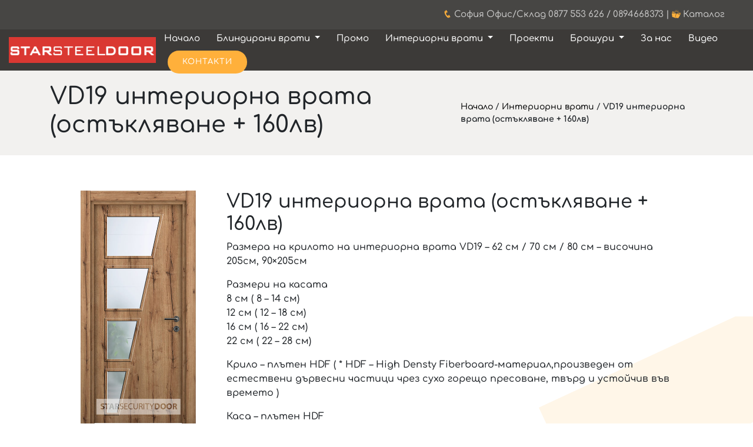

--- FILE ---
content_type: text/html; charset=UTF-8
request_url: https://vratisofia.bg/vd19-%D0%B8%D0%BD%D1%82%D0%B5%D1%80%D0%B8%D0%BE%D1%80%D0%BD%D0%B0-%D0%B2%D1%80%D0%B0%D1%82%D0%B0-%D0%BE%D1%81%D1%82%D1%8A%D0%BA%D0%BB%D1%8F%D0%B2%D0%B0%D0%BD%D0%B5-140%D0%BB%D0%B2-3432
body_size: 30091
content:
<!DOCTYPE html>
<html lang="bg-BG">
<head>
<meta charset="UTF-8" />
<meta name="viewport" content="width=device-width; initial-scale=1.0; maximum-scale=1.0; user-scalable=0;" />

<link rel="pingback" href="https://vratisofia.bg/xmlrpc.php" />
<link rel="stylesheet" type="text/css" media="all" href="https://vratisofia.bg/wp-content/themes/vratisofia/style.css" />
<link rel="apple-touch-icon" sizes="57x57" href="https://vratisofia.bg/wp-content/themes/vratisofia/assets/fav/apple-icon-57x57.png">
<link rel="apple-touch-icon" sizes="60x60" href="https://vratisofia.bg/wp-content/themes/vratisofia/assets/fav/apple-icon-60x60.png">
<link rel="apple-touch-icon" sizes="72x72" href="https://vratisofia.bg/wp-content/themes/vratisofia/assets/fav/apple-icon-72x72.png">
<link rel="apple-touch-icon" sizes="76x76" href="https://vratisofia.bg/wp-content/themes/vratisofia/assets/fav/apple-icon-76x76.png">
<link rel="apple-touch-icon" sizes="114x114" href="https://vratisofia.bg/wp-content/themes/vratisofia/assets/fav/apple-icon-114x114.png">
<link rel="apple-touch-icon" sizes="120x120" href="https://vratisofia.bg/wp-content/themes/vratisofia/assets/fav/apple-icon-120x120.png">
<link rel="apple-touch-icon" sizes="144x144" href="https://vratisofia.bg/wp-content/themes/vratisofia/assets/fav/apple-icon-144x144.png">
<link rel="apple-touch-icon" sizes="152x152" href="https://vratisofia.bg/wp-content/themes/vratisofia/assets/fav/apple-icon-152x152.png">
<link rel="apple-touch-icon" sizes="180x180" href="https://vratisofia.bg/wp-content/themes/vratisofia/assets/fav/apple-icon-180x180.png">
<link rel="icon" type="image/png" sizes="192x192"  href="https://vratisofia.bg/wp-content/themes/vratisofia/assets/fav/android-icon-192x192.png">
<link rel="icon" type="image/png" sizes="32x32" href="https://vratisofia.bg/wp-content/themes/vratisofia/assets/fav/favicon-32x32.png">
<link rel="icon" type="image/png" sizes="96x96" href="https://vratisofia.bg/wp-content/themes/vratisofia/assets/fav/favicon-96x96.png">
<link rel="icon" type="image/png" sizes="16x16" href="https://vratisofia.bg/wp-content/themes/vratisofia/assets/fav/favicon-16x16.png">
<link rel="manifest" href="https://vratisofia.bg/wp-content/themes/vratisofia/assets/fav/manifest.json">
<meta name="msapplication-TileColor" content="#ffffff">
<meta name="msapplication-TileImage" content="https://vratisofia.bg/wp-content/themes/vratisofia/assets/fav/ms-icon-144x144.png">
<meta name="theme-color" content="#000000">
<!-- Vendor CSS Files -->
  <link href="https://vratisofia.bg/wp-content/themes/vratisofia/assets/vendor/bootstrap/css/bootstrap.min.css" rel="stylesheet">
  <!--<link href="https://vratisofia.bg/wp-content/themes/vratisofia/assets/vendor/icofont/icofont.min.css" rel="stylesheet">-->
  <link href="https://vratisofia.bg/wp-content/themes/vratisofia/assets/css/animate.min.css" rel="stylesheet">
  <link href="https://vratisofia.bg/wp-content/themes/vratisofia/assets/vendor/owl.carousel/assets/owl.carousel.min.css" rel="stylesheet">
  <link href="https://vratisofia.bg/wp-content/themes/vratisofia/assets/vendor/venobox/venobox.css" rel="stylesheet">
  <!-- Magnific Popup CSS -->
  <link rel="stylesheet" href="https://cdnjs.cloudflare.com/ajax/libs/magnific-popup.js/1.1.0/magnific-popup.min.css">
  <link rel="stylesheet" href="https://cdnjs.cloudflare.com/ajax/libs/font-awesome/6.0.0/css/all.min.css">
  <link rel="dns-prefetch" href="//mc.yandex.ru" />
<meta name='robots' content='index, follow, max-image-preview:large, max-snippet:-1, max-video-preview:-1' />
<!--[if lt IE 9]>
<script src="https://vratisofia.bg/wp-content/themes/vratisofia/js/html5.js"></script>
<![endif]-->

	<!-- This site is optimized with the Yoast SEO plugin v26.7 - https://yoast.com/wordpress/plugins/seo/ -->
	<title>VD19 интериорна врата (остъкляване + 160лв) - Врати София, Блиндирани врати и интериорни врати от Star Steel Door</title>
	<link rel="canonical" href="https://vratisofia.bg/vd19-интериорна-врата-остъкляване-140лв-3432" />
	<meta property="og:locale" content="bg_BG" />
	<meta property="og:type" content="article" />
	<meta property="og:title" content="VD19 интериорна врата (остъкляване + 160лв) - Врати София, Блиндирани врати и интериорни врати от Star Steel Door" />
	<meta property="og:description" content="Размера на крилото на интериорна врата VD19 – 62 см..." />
	<meta property="og:url" content="https://vratisofia.bg/vd19-интериорна-врата-остъкляване-140лв-3432" />
	<meta property="og:site_name" content="Врати София, Блиндирани врати и интериорни врати от Star Steel Door" />
	<meta property="article:published_time" content="2022-10-20T06:48:10+00:00" />
	<meta property="article:modified_time" content="2025-02-13T15:28:21+00:00" />
	<meta property="og:image" content="https://vratisofia.bg/wp-content/uploads/2022/10/VD-19ok.jpg" />
	<meta property="og:image:width" content="390" />
	<meta property="og:image:height" content="794" />
	<meta property="og:image:type" content="image/jpeg" />
	<meta name="author" content="vratisofia" />
	<meta name="twitter:card" content="summary_large_image" />
	<meta name="twitter:label1" content="Written by" />
	<meta name="twitter:data1" content="vratisofia" />
	<meta name="twitter:label2" content="Est. reading time" />
	<meta name="twitter:data2" content="1 минута" />
	<script type="application/ld+json" class="yoast-schema-graph">{"@context":"https://schema.org","@graph":[{"@type":"Article","@id":"https://vratisofia.bg/vd19-%d0%b8%d0%bd%d1%82%d0%b5%d1%80%d0%b8%d0%be%d1%80%d0%bd%d0%b0-%d0%b2%d1%80%d0%b0%d1%82%d0%b0-%d0%be%d1%81%d1%82%d1%8a%d0%ba%d0%bb%d1%8f%d0%b2%d0%b0%d0%bd%d0%b5-140%d0%bb%d0%b2-3432#article","isPartOf":{"@id":"https://vratisofia.bg/vd19-%d0%b8%d0%bd%d1%82%d0%b5%d1%80%d0%b8%d0%be%d1%80%d0%bd%d0%b0-%d0%b2%d1%80%d0%b0%d1%82%d0%b0-%d0%be%d1%81%d1%82%d1%8a%d0%ba%d0%bb%d1%8f%d0%b2%d0%b0%d0%bd%d0%b5-140%d0%bb%d0%b2-3432"},"author":{"name":"vratisofia","@id":"https://vratisofia.bg/#/schema/person/cfc760d2bb3ee3c02c07dbfd2691c090"},"headline":"VD19 интериорна врата (остъкляване + 160лв)","datePublished":"2022-10-20T06:48:10+00:00","dateModified":"2025-02-13T15:28:21+00:00","mainEntityOfPage":{"@id":"https://vratisofia.bg/vd19-%d0%b8%d0%bd%d1%82%d0%b5%d1%80%d0%b8%d0%be%d1%80%d0%bd%d0%b0-%d0%b2%d1%80%d0%b0%d1%82%d0%b0-%d0%be%d1%81%d1%82%d1%8a%d0%ba%d0%bb%d1%8f%d0%b2%d0%b0%d0%bd%d0%b5-140%d0%bb%d0%b2-3432"},"wordCount":64,"image":{"@id":"https://vratisofia.bg/vd19-%d0%b8%d0%bd%d1%82%d0%b5%d1%80%d0%b8%d0%be%d1%80%d0%bd%d0%b0-%d0%b2%d1%80%d0%b0%d1%82%d0%b0-%d0%be%d1%81%d1%82%d1%8a%d0%ba%d0%bb%d1%8f%d0%b2%d0%b0%d0%bd%d0%b5-140%d0%bb%d0%b2-3432#primaryimage"},"thumbnailUrl":"https://vratisofia.bg/wp-content/uploads/2022/10/VD-19ok.jpg","keywords":["interiorni vrati","variodor"],"articleSection":["Интериорни врати"],"inLanguage":"bg-BG"},{"@type":"WebPage","@id":"https://vratisofia.bg/vd19-%d0%b8%d0%bd%d1%82%d0%b5%d1%80%d0%b8%d0%be%d1%80%d0%bd%d0%b0-%d0%b2%d1%80%d0%b0%d1%82%d0%b0-%d0%be%d1%81%d1%82%d1%8a%d0%ba%d0%bb%d1%8f%d0%b2%d0%b0%d0%bd%d0%b5-140%d0%bb%d0%b2-3432","url":"https://vratisofia.bg/vd19-%d0%b8%d0%bd%d1%82%d0%b5%d1%80%d0%b8%d0%be%d1%80%d0%bd%d0%b0-%d0%b2%d1%80%d0%b0%d1%82%d0%b0-%d0%be%d1%81%d1%82%d1%8a%d0%ba%d0%bb%d1%8f%d0%b2%d0%b0%d0%bd%d0%b5-140%d0%bb%d0%b2-3432","name":"VD19 интериорна врата (остъкляване + 160лв) - Врати София, Блиндирани врати и интериорни врати от Star Steel Door","isPartOf":{"@id":"https://vratisofia.bg/#website"},"primaryImageOfPage":{"@id":"https://vratisofia.bg/vd19-%d0%b8%d0%bd%d1%82%d0%b5%d1%80%d0%b8%d0%be%d1%80%d0%bd%d0%b0-%d0%b2%d1%80%d0%b0%d1%82%d0%b0-%d0%be%d1%81%d1%82%d1%8a%d0%ba%d0%bb%d1%8f%d0%b2%d0%b0%d0%bd%d0%b5-140%d0%bb%d0%b2-3432#primaryimage"},"image":{"@id":"https://vratisofia.bg/vd19-%d0%b8%d0%bd%d1%82%d0%b5%d1%80%d0%b8%d0%be%d1%80%d0%bd%d0%b0-%d0%b2%d1%80%d0%b0%d1%82%d0%b0-%d0%be%d1%81%d1%82%d1%8a%d0%ba%d0%bb%d1%8f%d0%b2%d0%b0%d0%bd%d0%b5-140%d0%bb%d0%b2-3432#primaryimage"},"thumbnailUrl":"https://vratisofia.bg/wp-content/uploads/2022/10/VD-19ok.jpg","datePublished":"2022-10-20T06:48:10+00:00","dateModified":"2025-02-13T15:28:21+00:00","author":{"@id":"https://vratisofia.bg/#/schema/person/cfc760d2bb3ee3c02c07dbfd2691c090"},"breadcrumb":{"@id":"https://vratisofia.bg/vd19-%d0%b8%d0%bd%d1%82%d0%b5%d1%80%d0%b8%d0%be%d1%80%d0%bd%d0%b0-%d0%b2%d1%80%d0%b0%d1%82%d0%b0-%d0%be%d1%81%d1%82%d1%8a%d0%ba%d0%bb%d1%8f%d0%b2%d0%b0%d0%bd%d0%b5-140%d0%bb%d0%b2-3432#breadcrumb"},"inLanguage":"bg-BG","potentialAction":[{"@type":"ReadAction","target":["https://vratisofia.bg/vd19-%d0%b8%d0%bd%d1%82%d0%b5%d1%80%d0%b8%d0%be%d1%80%d0%bd%d0%b0-%d0%b2%d1%80%d0%b0%d1%82%d0%b0-%d0%be%d1%81%d1%82%d1%8a%d0%ba%d0%bb%d1%8f%d0%b2%d0%b0%d0%bd%d0%b5-140%d0%bb%d0%b2-3432"]}]},{"@type":"ImageObject","inLanguage":"bg-BG","@id":"https://vratisofia.bg/vd19-%d0%b8%d0%bd%d1%82%d0%b5%d1%80%d0%b8%d0%be%d1%80%d0%bd%d0%b0-%d0%b2%d1%80%d0%b0%d1%82%d0%b0-%d0%be%d1%81%d1%82%d1%8a%d0%ba%d0%bb%d1%8f%d0%b2%d0%b0%d0%bd%d0%b5-140%d0%bb%d0%b2-3432#primaryimage","url":"https://vratisofia.bg/wp-content/uploads/2022/10/VD-19ok.jpg","contentUrl":"https://vratisofia.bg/wp-content/uploads/2022/10/VD-19ok.jpg","width":390,"height":794},{"@type":"BreadcrumbList","@id":"https://vratisofia.bg/vd19-%d0%b8%d0%bd%d1%82%d0%b5%d1%80%d0%b8%d0%be%d1%80%d0%bd%d0%b0-%d0%b2%d1%80%d0%b0%d1%82%d0%b0-%d0%be%d1%81%d1%82%d1%8a%d0%ba%d0%bb%d1%8f%d0%b2%d0%b0%d0%bd%d0%b5-140%d0%bb%d0%b2-3432#breadcrumb","itemListElement":[{"@type":"ListItem","position":1,"name":"Начало","item":"https://vratisofia.bg/"},{"@type":"ListItem","position":2,"name":"Интериорни врати","item":"https://vratisofia.bg/interiorni-vrati"},{"@type":"ListItem","position":3,"name":"VD19 интериорна врата (остъкляване + 160лв)"}]},{"@type":"WebSite","@id":"https://vratisofia.bg/#website","url":"https://vratisofia.bg/","name":"Врати София, Блиндирани врати и интериорни врати от Star Steel Door","description":"","potentialAction":[{"@type":"SearchAction","target":{"@type":"EntryPoint","urlTemplate":"https://vratisofia.bg/?s={search_term_string}"},"query-input":{"@type":"PropertyValueSpecification","valueRequired":true,"valueName":"search_term_string"}}],"inLanguage":"bg-BG"},{"@type":"Person","@id":"https://vratisofia.bg/#/schema/person/cfc760d2bb3ee3c02c07dbfd2691c090","name":"vratisofia","image":{"@type":"ImageObject","inLanguage":"bg-BG","@id":"https://vratisofia.bg/#/schema/person/image/","url":"https://secure.gravatar.com/avatar/0df119f2fe2867f3f65db47a4f78164da7057e196e5d043cbd02455a8ced019b?s=96&d=mm&r=g","contentUrl":"https://secure.gravatar.com/avatar/0df119f2fe2867f3f65db47a4f78164da7057e196e5d043cbd02455a8ced019b?s=96&d=mm&r=g","caption":"vratisofia"},"sameAs":["https://new.vratisofia.bg"],"url":"https://vratisofia.bg/author/vratisofia"}]}</script>
	<!-- / Yoast SEO plugin. -->


<link rel="alternate" type="application/rss+xml" title="Врати София, Блиндирани врати и интериорни врати от Star Steel Door &raquo; Поток" href="https://vratisofia.bg/feed" />
<link rel="alternate" type="application/rss+xml" title="Врати София, Блиндирани врати и интериорни врати от Star Steel Door &raquo; поток за коментари" href="https://vratisofia.bg/comments/feed" />
<link rel="alternate" title="oEmbed (JSON)" type="application/json+oembed" href="https://vratisofia.bg/wp-json/oembed/1.0/embed?url=https%3A%2F%2Fvratisofia.bg%2Fvd19-%25d0%25b8%25d0%25bd%25d1%2582%25d0%25b5%25d1%2580%25d0%25b8%25d0%25be%25d1%2580%25d0%25bd%25d0%25b0-%25d0%25b2%25d1%2580%25d0%25b0%25d1%2582%25d0%25b0-%25d0%25be%25d1%2581%25d1%2582%25d1%258a%25d0%25ba%25d0%25bb%25d1%258f%25d0%25b2%25d0%25b0%25d0%25bd%25d0%25b5-140%25d0%25bb%25d0%25b2-3432" />
<link rel="alternate" title="oEmbed (XML)" type="text/xml+oembed" href="https://vratisofia.bg/wp-json/oembed/1.0/embed?url=https%3A%2F%2Fvratisofia.bg%2Fvd19-%25d0%25b8%25d0%25bd%25d1%2582%25d0%25b5%25d1%2580%25d0%25b8%25d0%25be%25d1%2580%25d0%25bd%25d0%25b0-%25d0%25b2%25d1%2580%25d0%25b0%25d1%2582%25d0%25b0-%25d0%25be%25d1%2581%25d1%2582%25d1%258a%25d0%25ba%25d0%25bb%25d1%258f%25d0%25b2%25d0%25b0%25d0%25bd%25d0%25b5-140%25d0%25bb%25d0%25b2-3432&#038;format=xml" />
<style id='wp-img-auto-sizes-contain-inline-css' type='text/css'>
img:is([sizes=auto i],[sizes^="auto," i]){contain-intrinsic-size:3000px 1500px}
/*# sourceURL=wp-img-auto-sizes-contain-inline-css */
</style>
<link rel='stylesheet' id='twb-open-sans-css' href='https://fonts.googleapis.com/css?family=Open+Sans%3A300%2C400%2C500%2C600%2C700%2C800&#038;display=swap&#038;ver=6.9' type='text/css' media='all' />
<link rel='stylesheet' id='twbbwg-global-css' href='https://vratisofia.bg/wp-content/plugins/photo-gallery/booster/assets/css/global.css?ver=1.0.0' type='text/css' media='all' />
<style id='classic-theme-styles-inline-css' type='text/css'>
/*! This file is auto-generated */
.wp-block-button__link{color:#fff;background-color:#32373c;border-radius:9999px;box-shadow:none;text-decoration:none;padding:calc(.667em + 2px) calc(1.333em + 2px);font-size:1.125em}.wp-block-file__button{background:#32373c;color:#fff;text-decoration:none}
/*# sourceURL=/wp-includes/css/classic-themes.min.css */
</style>
<link rel='stylesheet' id='eur-adaptation-styles-css' href='https://vratisofia.bg/wp-content/plugins/EURAdaptation/assets/css/eur-adaptation.css?ver=1.0.0' type='text/css' media='all' />
<link rel='stylesheet' id='bwg_fonts-css' href='https://vratisofia.bg/wp-content/plugins/photo-gallery/css/bwg-fonts/fonts.css?ver=0.0.1' type='text/css' media='all' />
<link rel='stylesheet' id='sumoselect-css' href='https://vratisofia.bg/wp-content/plugins/photo-gallery/css/sumoselect.min.css?ver=3.4.6' type='text/css' media='all' />
<link rel='stylesheet' id='mCustomScrollbar-css' href='https://vratisofia.bg/wp-content/plugins/photo-gallery/css/jquery.mCustomScrollbar.min.css?ver=3.1.5' type='text/css' media='all' />
<link rel='stylesheet' id='bwg_googlefonts-css' href='https://fonts.googleapis.com/css?family=Ubuntu&#038;subset=greek,latin,greek-ext,vietnamese,cyrillic-ext,latin-ext,cyrillic' type='text/css' media='all' />
<link rel='stylesheet' id='bwg_frontend-css' href='https://vratisofia.bg/wp-content/plugins/photo-gallery/css/styles.min.css?ver=1.8.35' type='text/css' media='all' />
<link rel='stylesheet' id='__EPYT__style-css' href='https://vratisofia.bg/wp-content/plugins/youtube-embed-plus/styles/ytprefs.min.css?ver=14.2.4' type='text/css' media='all' />
<style id='__EPYT__style-inline-css' type='text/css'>

                .epyt-gallery-thumb {
                        width: 33.333%;
                }
                
/*# sourceURL=__EPYT__style-inline-css */
</style>
<script type="fbcb58c1cf69da3e6167eda4-text/javascript" src="https://vratisofia.bg/wp-includes/js/jquery/jquery.min.js?ver=3.7.1" id="jquery-core-js"></script>
<script type="fbcb58c1cf69da3e6167eda4-text/javascript" src="https://vratisofia.bg/wp-includes/js/jquery/jquery-migrate.min.js?ver=3.4.1" id="jquery-migrate-js"></script>
<script type="fbcb58c1cf69da3e6167eda4-text/javascript" src="https://vratisofia.bg/wp-content/plugins/photo-gallery/booster/assets/js/circle-progress.js?ver=1.2.2" id="twbbwg-circle-js"></script>
<script type="fbcb58c1cf69da3e6167eda4-text/javascript" id="twbbwg-global-js-extra">
/* <![CDATA[ */
var twb = {"nonce":"7e17a660ad","ajax_url":"https://vratisofia.bg/wp-admin/admin-ajax.php","plugin_url":"https://vratisofia.bg/wp-content/plugins/photo-gallery/booster","href":"https://vratisofia.bg/wp-admin/admin.php?page=twbbwg_photo-gallery"};
var twb = {"nonce":"7e17a660ad","ajax_url":"https://vratisofia.bg/wp-admin/admin-ajax.php","plugin_url":"https://vratisofia.bg/wp-content/plugins/photo-gallery/booster","href":"https://vratisofia.bg/wp-admin/admin.php?page=twbbwg_photo-gallery"};
//# sourceURL=twbbwg-global-js-extra
/* ]]> */
</script>
<script type="fbcb58c1cf69da3e6167eda4-text/javascript" src="https://vratisofia.bg/wp-content/plugins/photo-gallery/booster/assets/js/global.js?ver=1.0.0" id="twbbwg-global-js"></script>
<script type="fbcb58c1cf69da3e6167eda4-text/javascript" src="https://vratisofia.bg/wp-content/plugins/photo-gallery/js/jquery.sumoselect.min.js?ver=3.4.6" id="sumoselect-js"></script>
<script type="fbcb58c1cf69da3e6167eda4-text/javascript" src="https://vratisofia.bg/wp-content/plugins/photo-gallery/js/tocca.min.js?ver=2.0.9" id="bwg_mobile-js"></script>
<script type="fbcb58c1cf69da3e6167eda4-text/javascript" src="https://vratisofia.bg/wp-content/plugins/photo-gallery/js/jquery.mCustomScrollbar.concat.min.js?ver=3.1.5" id="mCustomScrollbar-js"></script>
<script type="fbcb58c1cf69da3e6167eda4-text/javascript" src="https://vratisofia.bg/wp-content/plugins/photo-gallery/js/jquery.fullscreen.min.js?ver=0.6.0" id="jquery-fullscreen-js"></script>
<script type="fbcb58c1cf69da3e6167eda4-text/javascript" id="bwg_frontend-js-extra">
/* <![CDATA[ */
var bwg_objectsL10n = {"bwg_field_required":"field is required.","bwg_mail_validation":"This is not a valid email address.","bwg_search_result":"There are no images matching your search.","bwg_select_tag":"Select Tag","bwg_order_by":"Order By","bwg_search":"Search","bwg_show_ecommerce":"Show Ecommerce","bwg_hide_ecommerce":"Hide Ecommerce","bwg_show_comments":"Show Comments","bwg_hide_comments":"Hide Comments","bwg_restore":"Restore","bwg_maximize":"Maximize","bwg_fullscreen":"Fullscreen","bwg_exit_fullscreen":"Exit Fullscreen","bwg_search_tag":"SEARCH...","bwg_tag_no_match":"No tags found","bwg_all_tags_selected":"All tags selected","bwg_tags_selected":"tags selected","play":"Play","pause":"Pause","is_pro":"","bwg_play":"Play","bwg_pause":"Pause","bwg_hide_info":"Hide info","bwg_show_info":"Show info","bwg_hide_rating":"Hide rating","bwg_show_rating":"Show rating","ok":"Ok","cancel":"Cancel","select_all":"Select all","lazy_load":"0","lazy_loader":"https://vratisofia.bg/wp-content/plugins/photo-gallery/images/ajax_loader.png","front_ajax":"0","bwg_tag_see_all":"see all tags","bwg_tag_see_less":"see less tags"};
//# sourceURL=bwg_frontend-js-extra
/* ]]> */
</script>
<script type="fbcb58c1cf69da3e6167eda4-text/javascript" src="https://vratisofia.bg/wp-content/plugins/photo-gallery/js/scripts.min.js?ver=1.8.35" id="bwg_frontend-js"></script>
<script type="fbcb58c1cf69da3e6167eda4-text/javascript" id="__ytprefs__-js-extra">
/* <![CDATA[ */
var _EPYT_ = {"ajaxurl":"https://vratisofia.bg/wp-admin/admin-ajax.php","security":"c8001eeca6","gallery_scrolloffset":"20","eppathtoscripts":"https://vratisofia.bg/wp-content/plugins/youtube-embed-plus/scripts/","eppath":"https://vratisofia.bg/wp-content/plugins/youtube-embed-plus/","epresponsiveselector":"[\"iframe.__youtube_prefs__\"]","epdovol":"1","version":"14.2.4","evselector":"iframe.__youtube_prefs__[src], iframe[src*=\"youtube.com/embed/\"], iframe[src*=\"youtube-nocookie.com/embed/\"]","ajax_compat":"","maxres_facade":"eager","ytapi_load":"light","pause_others":"","stopMobileBuffer":"1","facade_mode":"","not_live_on_channel":""};
//# sourceURL=__ytprefs__-js-extra
/* ]]> */
</script>
<script type="fbcb58c1cf69da3e6167eda4-text/javascript" src="https://vratisofia.bg/wp-content/plugins/youtube-embed-plus/scripts/ytprefs.min.js?ver=14.2.4" id="__ytprefs__-js"></script>
<link rel="https://api.w.org/" href="https://vratisofia.bg/wp-json/" /><link rel="alternate" title="JSON" type="application/json" href="https://vratisofia.bg/wp-json/wp/v2/posts/3432" /><link rel="EditURI" type="application/rsd+xml" title="RSD" href="https://vratisofia.bg/xmlrpc.php?rsd" />
<meta name="generator" content="WordPress 6.9" />
<link rel='shortlink' href='https://vratisofia.bg/?p=3432' />
<style>
/* cyrillic-ext */
@font-face {
  font-family: 'Comfortaa';
  font-style: normal;
  font-weight: 300;
  font-display: swap;
  src: url(https://fonts.gstatic.com/s/comfortaa/v29/1Ptsg8LJRfWJmhDAuUs4QIFqL_KWxWMT.woff2) format('woff2');
  unicode-range: U+0460-052F, U+1C80-1C88, U+20B4, U+2DE0-2DFF, U+A640-A69F, U+FE2E-FE2F;
}
/* cyrillic */
@font-face {
  font-family: 'Comfortaa';
  font-style: normal;
  font-weight: 300;
  font-display: swap;
  src: url(https://fonts.gstatic.com/s/comfortaa/v29/1Ptsg8LJRfWJmhDAuUs4SYFqL_KWxWMT.woff2) format('woff2');
  unicode-range: U+0400-045F, U+0490-0491, U+04B0-04B1, U+2116;
}

/* latin-ext */
@font-face {
  font-family: 'Comfortaa';
  font-style: normal;
  font-weight: 300;
  font-display: swap;
  src: url(https://fonts.gstatic.com/s/comfortaa/v29/1Ptsg8LJRfWJmhDAuUs4Q4FqL_KWxWMT.woff2) format('woff2');
  unicode-range: U+0100-024F, U+0259, U+1E00-1EFF, U+2020, U+20A0-20AB, U+20AD-20CF, U+2113, U+2C60-2C7F, U+A720-A7FF;
}
/* latin */
@font-face {
  font-family: 'Comfortaa';
  font-style: normal;
  font-weight: 300;
  font-display: swap;
  src: url(https://fonts.gstatic.com/s/comfortaa/v29/1Ptsg8LJRfWJmhDAuUs4TYFqL_KWxQ.woff2) format('woff2');
  unicode-range: U+0000-00FF, U+0131, U+0152-0153, U+02BB-02BC, U+02C6, U+02DA, U+02DC, U+2000-206F, U+2074, U+20AC, U+2122, U+2191, U+2193, U+2212, U+2215, U+FEFF, U+FFFD;
}
/* cyrillic-ext */
@font-face {
  font-family: 'Comfortaa';
  font-style: normal;
  font-weight: 500;
  font-display: swap;
  src: url(https://fonts.gstatic.com/s/comfortaa/v29/1Ptsg8LJRfWJmhDAuUs4QIFqL_KWxWMT.woff2) format('woff2');
  unicode-range: U+0460-052F, U+1C80-1C88, U+20B4, U+2DE0-2DFF, U+A640-A69F, U+FE2E-FE2F;
}
/* cyrillic */
@font-face {
  font-family: 'Comfortaa';
  font-style: normal;
  font-weight: 500;
  font-display: swap;
  src: url(https://fonts.gstatic.com/s/comfortaa/v29/1Ptsg8LJRfWJmhDAuUs4SYFqL_KWxWMT.woff2) format('woff2');
  unicode-range: U+0400-045F, U+0490-0491, U+04B0-04B1, U+2116;
}
/* latin-ext */
@font-face {
  font-family: 'Comfortaa';
  font-style: normal;
  font-weight: 500;
  font-display: swap;
  src: url(https://fonts.gstatic.com/s/comfortaa/v29/1Ptsg8LJRfWJmhDAuUs4Q4FqL_KWxWMT.woff2) format('woff2');
  unicode-range: U+0100-024F, U+0259, U+1E00-1EFF, U+2020, U+20A0-20AB, U+20AD-20CF, U+2113, U+2C60-2C7F, U+A720-A7FF;
}
/* latin */
@font-face {
  font-family: 'Comfortaa';
  font-style: normal;
  font-weight: 500;
  font-display: swap;
  src: url(https://fonts.gstatic.com/s/comfortaa/v29/1Ptsg8LJRfWJmhDAuUs4TYFqL_KWxQ.woff2) format('woff2');
  unicode-range: U+0000-00FF, U+0131, U+0152-0153, U+02BB-02BC, U+02C6, U+02DA, U+02DC, U+2000-206F, U+2074, U+20AC, U+2122, U+2191, U+2193, U+2212, U+2215, U+FEFF, U+FFFD;
}
/* cyrillic-ext */
@font-face {
  font-family: 'Comfortaa';
  font-style: normal;
  font-weight: 700;
  font-display: swap;
  src: url(https://fonts.gstatic.com/s/comfortaa/v29/1Ptsg8LJRfWJmhDAuUs4QIFqL_KWxWMT.woff2) format('woff2');
  unicode-range: U+0460-052F, U+1C80-1C88, U+20B4, U+2DE0-2DFF, U+A640-A69F, U+FE2E-FE2F;
}
/* cyrillic */
@font-face {
  font-family: 'Comfortaa';
  font-style: normal;
  font-weight: 700;
  font-display: swap;
  src: url(https://fonts.gstatic.com/s/comfortaa/v29/1Ptsg8LJRfWJmhDAuUs4SYFqL_KWxWMT.woff2) format('woff2');
  unicode-range: U+0400-045F, U+0490-0491, U+04B0-04B1, U+2116;
}
/* latin-ext */
@font-face {
  font-family: 'Comfortaa';
  font-style: normal;
  font-weight: 700;
  font-display: swap;
  src: url(https://fonts.gstatic.com/s/comfortaa/v29/1Ptsg8LJRfWJmhDAuUs4Q4FqL_KWxWMT.woff2) format('woff2');
  unicode-range: U+0100-024F, U+0259, U+1E00-1EFF, U+2020, U+20A0-20AB, U+20AD-20CF, U+2113, U+2C60-2C7F, U+A720-A7FF;
}
/* latin */
@font-face {
  font-family: 'Comfortaa';
  font-style: normal;
  font-weight: 700;
  font-display: swap;
  src: url(https://fonts.gstatic.com/s/comfortaa/v29/1Ptsg8LJRfWJmhDAuUs4TYFqL_KWxQ.woff2) format('woff2');
  unicode-range: U+0000-00FF, U+0131, U+0152-0153, U+02BB-02BC, U+02C6, U+02DA, U+02DC, U+2000-206F, U+2074, U+20AC, U+2122, U+2191, U+2193, U+2212, U+2215, U+FEFF, U+FFFD;
}
@font-face{font-family:IcoFont;font-weight:400;font-style:Regular;src:url(//vratisofia.bg/wp-content/themes/vratisofia/assets/vendor/icofont/fonts/icofont.woff2) format("woff2"),url(//vratisofia.bg/wp-content/themes/vratisofia/assets/vendor/icofont/fonts/icofont.woff) format("woff");font-display: swap;}[class*=" icofont-"],[class^=icofont-]{font-family:IcoFont!important;speak:none;font-style:normal;font-weight:400;font-variant:normal;text-transform:none;white-space:nowrap;word-wrap:normal;direction:ltr;line-height:1;-webkit-font-feature-settings:"liga";-webkit-font-smoothing:antialiased}.icofont-angry-monster:before{content:"\e800"}.icofont-bathtub:before{content:"\e801"}.icofont-bird-wings:before{content:"\e802"}.icofont-bow:before{content:"\e803"}.icofont-castle:before{content:"\e804"}.icofont-circuit:before{content:"\e805"}.icofont-crown-king:before{content:"\e806"}.icofont-crown-queen:before{content:"\e807"}.icofont-dart:before{content:"\e808"}.icofont-disability-race:before{content:"\e809"}.icofont-diving-goggle:before{content:"\e80a"}.icofont-eye-open:before{content:"\e80b"}.icofont-flora-flower:before{content:"\e80c"}.icofont-flora:before{content:"\e80d"}.icofont-gift-box:before{content:"\e80e"}.icofont-halloween-pumpkin:before{content:"\e80f"}.icofont-hand-power:before{content:"\e810"}.icofont-hand-thunder:before{content:"\e811"}.icofont-king-monster:before{content:"\e812"}.icofont-love:before{content:"\e813"}.icofont-magician-hat:before{content:"\e814"}.icofont-native-american:before{content:"\e815"}.icofont-owl-look:before{content:"\e816"}.icofont-phoenix:before{content:"\e817"}.icofont-robot-face:before{content:"\e818"}.icofont-sand-clock:before{content:"\e819"}.icofont-shield-alt:before{content:"\e81a"}.icofont-ship-wheel:before{content:"\e81b"}.icofont-skull-danger:before{content:"\e81c"}.icofont-skull-face:before{content:"\e81d"}.icofont-snowmobile:before{content:"\e81e"}.icofont-space-shuttle:before{content:"\e81f"}.icofont-star-shape:before{content:"\e820"}.icofont-swirl:before{content:"\e821"}.icofont-tattoo-wing:before{content:"\e822"}.icofont-throne:before{content:"\e823"}.icofont-tree-alt:before{content:"\e824"}.icofont-triangle:before{content:"\e825"}.icofont-unity-hand:before{content:"\e826"}.icofont-weed:before{content:"\e827"}.icofont-woman-bird:before{content:"\e828"}.icofont-bat:before{content:"\e829"}.icofont-bear-face:before{content:"\e82a"}.icofont-bear-tracks:before{content:"\e82b"}.icofont-bear:before{content:"\e82c"}.icofont-bird-alt:before{content:"\e82d"}.icofont-bird-flying:before{content:"\e82e"}.icofont-bird:before{content:"\e82f"}.icofont-birds:before{content:"\e830"}.icofont-bone:before{content:"\e831"}.icofont-bull:before{content:"\e832"}.icofont-butterfly-alt:before{content:"\e833"}.icofont-butterfly:before{content:"\e834"}.icofont-camel-alt:before{content:"\e835"}.icofont-camel-head:before{content:"\e836"}.icofont-camel:before{content:"\e837"}.icofont-cat-alt-1:before{content:"\e838"}.icofont-cat-alt-2:before{content:"\e839"}.icofont-cat-alt-3:before{content:"\e83a"}.icofont-cat-dog:before{content:"\e83b"}.icofont-cat-face:before{content:"\e83c"}.icofont-cat:before{content:"\e83d"}.icofont-cow-head:before{content:"\e83e"}.icofont-cow:before{content:"\e83f"}.icofont-crab:before{content:"\e840"}.icofont-crocodile:before{content:"\e841"}.icofont-deer-head:before{content:"\e842"}.icofont-dog-alt:before{content:"\e843"}.icofont-dog-barking:before{content:"\e844"}.icofont-dog:before{content:"\e845"}.icofont-dolphin:before{content:"\e846"}.icofont-duck-tracks:before{content:"\e847"}.icofont-eagle-head:before{content:"\e848"}.icofont-eaten-fish:before{content:"\e849"}.icofont-elephant-alt:before{content:"\e84a"}.icofont-elephant-head-alt:before{content:"\e84b"}.icofont-elephant-head:before{content:"\e84c"}.icofont-elephant:before{content:"\e84d"}.icofont-elk:before{content:"\e84e"}.icofont-fish-1:before{content:"\e84f"}.icofont-fish-2:before{content:"\e850"}.icofont-fish-3:before{content:"\e851"}.icofont-fish-4:before{content:"\e852"}.icofont-fish-5:before{content:"\e853"}.icofont-fish:before{content:"\e854"}.icofont-fox-alt:before{content:"\e855"}.icofont-fox:before{content:"\e856"}.icofont-frog-tracks:before{content:"\e857"}.icofont-frog:before{content:"\e858"}.icofont-froggy:before{content:"\e859"}.icofont-giraffe-head-1:before{content:"\e85a"}.icofont-giraffe-head-2:before{content:"\e85b"}.icofont-giraffe-head:before{content:"\e85c"}.icofont-giraffe:before{content:"\e85d"}.icofont-goat-head:before{content:"\e85e"}.icofont-gorilla:before{content:"\e85f"}.icofont-hen-tracks:before{content:"\e860"}.icofont-horse-head-1:before{content:"\e861"}.icofont-horse-head-2:before{content:"\e862"}.icofont-horse-head:before{content:"\e863"}.icofont-horse-tracks:before{content:"\e864"}.icofont-jellyfish:before{content:"\e865"}.icofont-kangaroo:before{content:"\e866"}.icofont-lemur:before{content:"\e867"}.icofont-lion-head-1:before{content:"\e868"}.icofont-lion-head-2:before{content:"\e869"}.icofont-lion-head:before{content:"\e86a"}.icofont-lion:before{content:"\e86b"}.icofont-monkey-2:before{content:"\e86c"}.icofont-monkey-3:before{content:"\e86d"}.icofont-monkey-face:before{content:"\e86e"}.icofont-monkey:before{content:"\e86f"}.icofont-octopus-alt:before{content:"\e870"}.icofont-octopus:before{content:"\e871"}.icofont-owl:before{content:"\e872"}.icofont-panda-face:before{content:"\e873"}.icofont-panda:before{content:"\e874"}.icofont-panther:before{content:"\e875"}.icofont-parrot-lip:before{content:"\e876"}.icofont-parrot:before{content:"\e877"}.icofont-paw:before{content:"\e878"}.icofont-pelican:before{content:"\e879"}.icofont-penguin:before{content:"\e87a"}.icofont-pig-face:before{content:"\e87b"}.icofont-pig:before{content:"\e87c"}.icofont-pigeon-1:before{content:"\e87d"}.icofont-pigeon-2:before{content:"\e87e"}.icofont-pigeon:before{content:"\e87f"}.icofont-rabbit:before{content:"\e880"}.icofont-rat:before{content:"\e881"}.icofont-rhino-head:before{content:"\e882"}.icofont-rhino:before{content:"\e883"}.icofont-rooster:before{content:"\e884"}.icofont-seahorse:before{content:"\e885"}.icofont-seal:before{content:"\e886"}.icofont-shrimp-alt:before{content:"\e887"}.icofont-shrimp:before{content:"\e888"}.icofont-snail-1:before{content:"\e889"}.icofont-snail-2:before{content:"\e88a"}.icofont-snail-3:before{content:"\e88b"}.icofont-snail:before{content:"\e88c"}.icofont-snake:before{content:"\e88d"}.icofont-squid:before{content:"\e88e"}.icofont-squirrel:before{content:"\e88f"}.icofont-tiger-face:before{content:"\e890"}.icofont-tiger:before{content:"\e891"}.icofont-turtle:before{content:"\e892"}.icofont-whale:before{content:"\e893"}.icofont-woodpecker:before{content:"\e894"}.icofont-zebra:before{content:"\e895"}.icofont-brand-acer:before{content:"\e896"}.icofont-brand-adidas:before{content:"\e897"}.icofont-brand-adobe:before{content:"\e898"}.icofont-brand-air-new-zealand:before{content:"\e899"}.icofont-brand-airbnb:before{content:"\e89a"}.icofont-brand-aircell:before{content:"\e89b"}.icofont-brand-airtel:before{content:"\e89c"}.icofont-brand-alcatel:before{content:"\e89d"}.icofont-brand-alibaba:before{content:"\e89e"}.icofont-brand-aliexpress:before{content:"\e89f"}.icofont-brand-alipay:before{content:"\e8a0"}.icofont-brand-amazon:before{content:"\e8a1"}.icofont-brand-amd:before{content:"\e8a2"}.icofont-brand-american-airlines:before{content:"\e8a3"}.icofont-brand-android-robot:before{content:"\e8a4"}.icofont-brand-android:before{content:"\e8a5"}.icofont-brand-aol:before{content:"\e8a6"}.icofont-brand-apple:before{content:"\e8a7"}.icofont-brand-appstore:before{content:"\e8a8"}.icofont-brand-asus:before{content:"\e8a9"}.icofont-brand-ati:before{content:"\e8aa"}.icofont-brand-att:before{content:"\e8ab"}.icofont-brand-audi:before{content:"\e8ac"}.icofont-brand-axiata:before{content:"\e8ad"}.icofont-brand-bada:before{content:"\e8ae"}.icofont-brand-bbc:before{content:"\e8af"}.icofont-brand-bing:before{content:"\e8b0"}.icofont-brand-blackberry:before{content:"\e8b1"}.icofont-brand-bmw:before{content:"\e8b2"}.icofont-brand-box:before{content:"\e8b3"}.icofont-brand-burger-king:before{content:"\e8b4"}.icofont-brand-business-insider:before{content:"\e8b5"}.icofont-brand-buzzfeed:before{content:"\e8b6"}.icofont-brand-cannon:before{content:"\e8b7"}.icofont-brand-casio:before{content:"\e8b8"}.icofont-brand-china-mobile:before{content:"\e8b9"}.icofont-brand-china-telecom:before{content:"\e8ba"}.icofont-brand-china-unicom:before{content:"\e8bb"}.icofont-brand-cisco:before{content:"\e8bc"}.icofont-brand-citibank:before{content:"\e8bd"}.icofont-brand-cnet:before{content:"\e8be"}.icofont-brand-cnn:before{content:"\e8bf"}.icofont-brand-cocal-cola:before{content:"\e8c0"}.icofont-brand-compaq:before{content:"\e8c1"}.icofont-brand-debian:before{content:"\e8c2"}.icofont-brand-delicious:before{content:"\e8c3"}.icofont-brand-dell:before{content:"\e8c4"}.icofont-brand-designbump:before{content:"\e8c5"}.icofont-brand-designfloat:before{content:"\e8c6"}.icofont-brand-disney:before{content:"\e8c7"}.icofont-brand-dodge:before{content:"\e8c8"}.icofont-brand-dove:before{content:"\e8c9"}.icofont-brand-drupal:before{content:"\e8ca"}.icofont-brand-ebay:before{content:"\e8cb"}.icofont-brand-eleven:before{content:"\e8cc"}.icofont-brand-emirates:before{content:"\e8cd"}.icofont-brand-espn:before{content:"\e8ce"}.icofont-brand-etihad-airways:before{content:"\e8cf"}.icofont-brand-etisalat:before{content:"\e8d0"}.icofont-brand-etsy:before{content:"\e8d1"}.icofont-brand-fastrack:before{content:"\e8d2"}.icofont-brand-fedex:before{content:"\e8d3"}.icofont-brand-ferrari:before{content:"\e8d4"}.icofont-brand-fitbit:before{content:"\e8d5"}.icofont-brand-flikr:before{content:"\e8d6"}.icofont-brand-forbes:before{content:"\e8d7"}.icofont-brand-foursquare:before{content:"\e8d8"}.icofont-brand-foxconn:before{content:"\e8d9"}.icofont-brand-fujitsu:before{content:"\e8da"}.icofont-brand-general-electric:before{content:"\e8db"}.icofont-brand-gillette:before{content:"\e8dc"}.icofont-brand-gizmodo:before{content:"\e8dd"}.icofont-brand-gnome:before{content:"\e8de"}.icofont-brand-google:before{content:"\e8df"}.icofont-brand-gopro:before{content:"\e8e0"}.icofont-brand-gucci:before{content:"\e8e1"}.icofont-brand-hallmark:before{content:"\e8e2"}.icofont-brand-hi5:before{content:"\e8e3"}.icofont-brand-honda:before{content:"\e8e4"}.icofont-brand-hp:before{content:"\e8e5"}.icofont-brand-hsbc:before{content:"\e8e6"}.icofont-brand-htc:before{content:"\e8e7"}.icofont-brand-huawei:before{content:"\e8e8"}.icofont-brand-hulu:before{content:"\e8e9"}.icofont-brand-hyundai:before{content:"\e8ea"}.icofont-brand-ibm:before{content:"\e8eb"}.icofont-brand-icofont:before{content:"\e8ec"}.icofont-brand-icq:before{content:"\e8ed"}.icofont-brand-ikea:before{content:"\e8ee"}.icofont-brand-imdb:before{content:"\e8ef"}.icofont-brand-indiegogo:before{content:"\e8f0"}.icofont-brand-intel:before{content:"\e8f1"}.icofont-brand-ipair:before{content:"\e8f2"}.icofont-brand-jaguar:before{content:"\e8f3"}.icofont-brand-java:before{content:"\e8f4"}.icofont-brand-joomla:before{content:"\e8f5"}.icofont-brand-kickstarter:before{content:"\e8f6"}.icofont-brand-kik:before{content:"\e8f7"}.icofont-brand-lastfm:before{content:"\e8f8"}.icofont-brand-lego:before{content:"\e8f9"}.icofont-brand-lenovo:before{content:"\e8fa"}.icofont-brand-levis:before{content:"\e8fb"}.icofont-brand-lexus:before{content:"\e8fc"}.icofont-brand-lg:before{content:"\e8fd"}.icofont-brand-life-hacker:before{content:"\e8fe"}.icofont-brand-linux-mint:before{content:"\e8ff"}.icofont-brand-linux:before{content:"\e900"}.icofont-brand-lionix:before{content:"\e901"}.icofont-brand-loreal:before{content:"\e902"}.icofont-brand-louis-vuitton:before{content:"\e903"}.icofont-brand-mac-os:before{content:"\e904"}.icofont-brand-marvel-app:before{content:"\e905"}.icofont-brand-mashable:before{content:"\e906"}.icofont-brand-mazda:before{content:"\e907"}.icofont-brand-mcdonals:before{content:"\e908"}.icofont-brand-mercedes:before{content:"\e909"}.icofont-brand-micromax:before{content:"\e90a"}.icofont-brand-microsoft:before{content:"\e90b"}.icofont-brand-mobileme:before{content:"\e90c"}.icofont-brand-mobily:before{content:"\e90d"}.icofont-brand-motorola:before{content:"\e90e"}.icofont-brand-msi:before{content:"\e90f"}.icofont-brand-mts:before{content:"\e910"}.icofont-brand-myspace:before{content:"\e911"}.icofont-brand-mytv:before{content:"\e912"}.icofont-brand-nasa:before{content:"\e913"}.icofont-brand-natgeo:before{content:"\e914"}.icofont-brand-nbc:before{content:"\e915"}.icofont-brand-nescafe:before{content:"\e916"}.icofont-brand-nestle:before{content:"\e917"}.icofont-brand-netflix:before{content:"\e918"}.icofont-brand-nexus:before{content:"\e919"}.icofont-brand-nike:before{content:"\e91a"}.icofont-brand-nokia:before{content:"\e91b"}.icofont-brand-nvidia:before{content:"\e91c"}.icofont-brand-omega:before{content:"\e91d"}.icofont-brand-opensuse:before{content:"\e91e"}.icofont-brand-oracle:before{content:"\e91f"}.icofont-brand-panasonic:before{content:"\e920"}.icofont-brand-paypal:before{content:"\e921"}.icofont-brand-pepsi:before{content:"\e922"}.icofont-brand-philips:before{content:"\e923"}.icofont-brand-pizza-hut:before{content:"\e924"}.icofont-brand-playstation:before{content:"\e925"}.icofont-brand-puma:before{content:"\e926"}.icofont-brand-qatar-air:before{content:"\e927"}.icofont-brand-qvc:before{content:"\e928"}.icofont-brand-readernaut:before{content:"\e929"}.icofont-brand-redbull:before{content:"\e92a"}.icofont-brand-reebok:before{content:"\e92b"}.icofont-brand-reuters:before{content:"\e92c"}.icofont-brand-samsung:before{content:"\e92d"}.icofont-brand-sap:before{content:"\e92e"}.icofont-brand-saudia-airlines:before{content:"\e92f"}.icofont-brand-scribd:before{content:"\e930"}.icofont-brand-shell:before{content:"\e931"}.icofont-brand-siemens:before{content:"\e932"}.icofont-brand-sk-telecom:before{content:"\e933"}.icofont-brand-slideshare:before{content:"\e934"}.icofont-brand-smashing-magazine:before{content:"\e935"}.icofont-brand-snapchat:before{content:"\e936"}.icofont-brand-sony-ericsson:before{content:"\e937"}.icofont-brand-sony:before{content:"\e938"}.icofont-brand-soundcloud:before{content:"\e939"}.icofont-brand-sprint:before{content:"\e93a"}.icofont-brand-squidoo:before{content:"\e93b"}.icofont-brand-starbucks:before{content:"\e93c"}.icofont-brand-stc:before{content:"\e93d"}.icofont-brand-steam:before{content:"\e93e"}.icofont-brand-suzuki:before{content:"\e93f"}.icofont-brand-symbian:before{content:"\e940"}.icofont-brand-t-mobile:before{content:"\e941"}.icofont-brand-tango:before{content:"\e942"}.icofont-brand-target:before{content:"\e943"}.icofont-brand-tata-indicom:before{content:"\e944"}.icofont-brand-techcrunch:before{content:"\e945"}.icofont-brand-telenor:before{content:"\e946"}.icofont-brand-teliasonera:before{content:"\e947"}.icofont-brand-tesla:before{content:"\e948"}.icofont-brand-the-verge:before{content:"\e949"}.icofont-brand-thenextweb:before{content:"\e94a"}.icofont-brand-toshiba:before{content:"\e94b"}.icofont-brand-toyota:before{content:"\e94c"}.icofont-brand-tribenet:before{content:"\e94d"}.icofont-brand-ubuntu:before{content:"\e94e"}.icofont-brand-unilever:before{content:"\e94f"}.icofont-brand-vaio:before{content:"\e950"}.icofont-brand-verizon:before{content:"\e951"}.icofont-brand-viber:before{content:"\e952"}.icofont-brand-vodafone:before{content:"\e953"}.icofont-brand-volkswagen:before{content:"\e954"}.icofont-brand-walmart:before{content:"\e955"}.icofont-brand-warnerbros:before{content:"\e956"}.icofont-brand-whatsapp:before{content:"\e957"}.icofont-brand-wikipedia:before{content:"\e958"}.icofont-brand-windows:before{content:"\e959"}.icofont-brand-wire:before{content:"\e95a"}.icofont-brand-wordpress:before{content:"\e95b"}.icofont-brand-xiaomi:before{content:"\e95c"}.icofont-brand-yahoobuzz:before{content:"\e95d"}.icofont-brand-yamaha:before{content:"\e95e"}.icofont-brand-youtube:before{content:"\e95f"}.icofont-brand-zain:before{content:"\e960"}.icofont-bank-alt:before{content:"\e961"}.icofont-bank:before{content:"\e962"}.icofont-barcode:before{content:"\e963"}.icofont-bill-alt:before{content:"\e964"}.icofont-billboard:before{content:"\e965"}.icofont-briefcase-1:before{content:"\e966"}.icofont-briefcase-2:before{content:"\e967"}.icofont-businessman:before{content:"\e968"}.icofont-businesswoman:before{content:"\e969"}.icofont-chair:before{content:"\e96a"}.icofont-coins:before{content:"\e96b"}.icofont-company:before{content:"\e96c"}.icofont-contact-add:before{content:"\e96d"}.icofont-files-stack:before{content:"\e96e"}.icofont-handshake-deal:before{content:"\e96f"}.icofont-id-card:before{content:"\e970"}.icofont-meeting-add:before{content:"\e971"}.icofont-money-bag:before{content:"\e972"}.icofont-pie-chart:before{content:"\e973"}.icofont-presentation-alt:before{content:"\e974"}.icofont-presentation:before{content:"\e975"}.icofont-stamp:before{content:"\e976"}.icofont-stock-mobile:before{content:"\e977"}.icofont-chart-arrows-axis:before{content:"\e978"}.icofont-chart-bar-graph:before{content:"\e979"}.icofont-chart-flow-1:before{content:"\e97a"}.icofont-chart-flow-2:before{content:"\e97b"}.icofont-chart-flow:before{content:"\e97c"}.icofont-chart-growth:before{content:"\e97d"}.icofont-chart-histogram-alt:before{content:"\e97e"}.icofont-chart-histogram:before{content:"\e97f"}.icofont-chart-line-alt:before{content:"\e980"}.icofont-chart-line:before{content:"\e981"}.icofont-chart-pie-alt:before{content:"\e982"}.icofont-chart-pie:before{content:"\e983"}.icofont-chart-radar-graph:before{content:"\e984"}.icofont-architecture-alt:before{content:"\e985"}.icofont-architecture:before{content:"\e986"}.icofont-barricade:before{content:"\e987"}.icofont-bolt:before{content:"\e988"}.icofont-bricks:before{content:"\e989"}.icofont-building-alt:before{content:"\e98a"}.icofont-bull-dozer:before{content:"\e98b"}.icofont-calculations:before{content:"\e98c"}.icofont-cement-mix:before{content:"\e98d"}.icofont-cement-mixer:before{content:"\e98e"}.icofont-concrete-mixer:before{content:"\e98f"}.icofont-danger-zone:before{content:"\e990"}.icofont-drill:before{content:"\e991"}.icofont-eco-energy:before{content:"\e992"}.icofont-eco-environmen:before{content:"\e993"}.icofont-energy-air:before{content:"\e994"}.icofont-energy-oil:before{content:"\e995"}.icofont-energy-savings:before{content:"\e996"}.icofont-energy-solar:before{content:"\e997"}.icofont-energy-water:before{content:"\e998"}.icofont-engineer:before{content:"\e999"}.icofont-fire-extinguisher-alt:before{content:"\e99a"}.icofont-fire-extinguisher:before{content:"\e99b"}.icofont-fix-tools:before{content:"\e99c"}.icofont-fork-lift:before{content:"\e99d"}.icofont-glue-oil:before{content:"\e99e"}.icofont-hammer-alt:before{content:"\e99f"}.icofont-hammer:before{content:"\e9a0"}.icofont-help-robot:before{content:"\e9a1"}.icofont-industries-1:before{content:"\e9a2"}.icofont-industries-2:before{content:"\e9a3"}.icofont-industries-3:before{content:"\e9a4"}.icofont-industries-4:before{content:"\e9a5"}.icofont-industries-5:before{content:"\e9a6"}.icofont-industries:before{content:"\e9a7"}.icofont-labour:before{content:"\e9a8"}.icofont-mining:before{content:"\e9a9"}.icofont-paint-brush:before{content:"\e9aa"}.icofont-pollution:before{content:"\e9ab"}.icofont-power-zone:before{content:"\e9ac"}.icofont-radio-active:before{content:"\e9ad"}.icofont-recycle-alt:before{content:"\e9ae"}.icofont-recycling-man:before{content:"\e9af"}.icofont-safety-hat-light:before{content:"\e9b0"}.icofont-safety-hat:before{content:"\e9b1"}.icofont-saw:before{content:"\e9b2"}.icofont-screw-driver:before{content:"\e9b3"}.icofont-tools-1:before{content:"\e9b4"}.icofont-tools-bag:before{content:"\e9b5"}.icofont-tow-truck:before{content:"\e9b6"}.icofont-trolley:before{content:"\e9b7"}.icofont-trowel:before{content:"\e9b8"}.icofont-under-construction-alt:before{content:"\e9b9"}.icofont-under-construction:before{content:"\e9ba"}.icofont-vehicle-cement:before{content:"\e9bb"}.icofont-vehicle-crane:before{content:"\e9bc"}.icofont-vehicle-delivery-van:before{content:"\e9bd"}.icofont-vehicle-dozer:before{content:"\e9be"}.icofont-vehicle-excavator:before{content:"\e9bf"}.icofont-vehicle-trucktor:before{content:"\e9c0"}.icofont-vehicle-wrecking:before{content:"\e9c1"}.icofont-worker:before{content:"\e9c2"}.icofont-workers-group:before{content:"\e9c3"}.icofont-wrench:before{content:"\e9c4"}.icofont-afghani-false:before{content:"\e9c5"}.icofont-afghani-minus:before{content:"\e9c6"}.icofont-afghani-plus:before{content:"\e9c7"}.icofont-afghani-true:before{content:"\e9c8"}.icofont-afghani:before{content:"\e9c9"}.icofont-baht-false:before{content:"\e9ca"}.icofont-baht-minus:before{content:"\e9cb"}.icofont-baht-plus:before{content:"\e9cc"}.icofont-baht-true:before{content:"\e9cd"}.icofont-baht:before{content:"\e9ce"}.icofont-bitcoin-false:before{content:"\e9cf"}.icofont-bitcoin-minus:before{content:"\e9d0"}.icofont-bitcoin-plus:before{content:"\e9d1"}.icofont-bitcoin-true:before{content:"\e9d2"}.icofont-bitcoin:before{content:"\e9d3"}.icofont-dollar-flase:before{content:"\e9d4"}.icofont-dollar-minus:before{content:"\e9d5"}.icofont-dollar-plus:before{content:"\e9d6"}.icofont-dollar-true:before{content:"\e9d7"}.icofont-dollar:before{content:"\e9d8"}.icofont-dong-false:before{content:"\e9d9"}.icofont-dong-minus:before{content:"\e9da"}.icofont-dong-plus:before{content:"\e9db"}.icofont-dong-true:before{content:"\e9dc"}.icofont-dong:before{content:"\e9dd"}.icofont-euro-false:before{content:"\e9de"}.icofont-euro-minus:before{content:"\e9df"}.icofont-euro-plus:before{content:"\e9e0"}.icofont-euro-true:before{content:"\e9e1"}.icofont-euro:before{content:"\e9e2"}.icofont-frank-false:before{content:"\e9e3"}.icofont-frank-minus:before{content:"\e9e4"}.icofont-frank-plus:before{content:"\e9e5"}.icofont-frank-true:before{content:"\e9e6"}.icofont-frank:before{content:"\e9e7"}.icofont-hryvnia-false:before{content:"\e9e8"}.icofont-hryvnia-minus:before{content:"\e9e9"}.icofont-hryvnia-plus:before{content:"\e9ea"}.icofont-hryvnia-true:before{content:"\e9eb"}.icofont-hryvnia:before{content:"\e9ec"}.icofont-lira-false:before{content:"\e9ed"}.icofont-lira-minus:before{content:"\e9ee"}.icofont-lira-plus:before{content:"\e9ef"}.icofont-lira-true:before{content:"\e9f0"}.icofont-lira:before{content:"\e9f1"}.icofont-peseta-false:before{content:"\e9f2"}.icofont-peseta-minus:before{content:"\e9f3"}.icofont-peseta-plus:before{content:"\e9f4"}.icofont-peseta-true:before{content:"\e9f5"}.icofont-peseta:before{content:"\e9f6"}.icofont-peso-false:before{content:"\e9f7"}.icofont-peso-minus:before{content:"\e9f8"}.icofont-peso-plus:before{content:"\e9f9"}.icofont-peso-true:before{content:"\e9fa"}.icofont-peso:before{content:"\e9fb"}.icofont-pound-false:before{content:"\e9fc"}.icofont-pound-minus:before{content:"\e9fd"}.icofont-pound-plus:before{content:"\e9fe"}.icofont-pound-true:before{content:"\e9ff"}.icofont-pound:before{content:"\ea00"}.icofont-renminbi-false:before{content:"\ea01"}.icofont-renminbi-minus:before{content:"\ea02"}.icofont-renminbi-plus:before{content:"\ea03"}.icofont-renminbi-true:before{content:"\ea04"}.icofont-renminbi:before{content:"\ea05"}.icofont-riyal-false:before{content:"\ea06"}.icofont-riyal-minus:before{content:"\ea07"}.icofont-riyal-plus:before{content:"\ea08"}.icofont-riyal-true:before{content:"\ea09"}.icofont-riyal:before{content:"\ea0a"}.icofont-rouble-false:before{content:"\ea0b"}.icofont-rouble-minus:before{content:"\ea0c"}.icofont-rouble-plus:before{content:"\ea0d"}.icofont-rouble-true:before{content:"\ea0e"}.icofont-rouble:before{content:"\ea0f"}.icofont-rupee-false:before{content:"\ea10"}.icofont-rupee-minus:before{content:"\ea11"}.icofont-rupee-plus:before{content:"\ea12"}.icofont-rupee-true:before{content:"\ea13"}.icofont-rupee:before{content:"\ea14"}.icofont-taka-false:before{content:"\ea15"}.icofont-taka-minus:before{content:"\ea16"}.icofont-taka-plus:before{content:"\ea17"}.icofont-taka-true:before{content:"\ea18"}.icofont-taka:before{content:"\ea19"}.icofont-turkish-lira-false:before{content:"\ea1a"}.icofont-turkish-lira-minus:before{content:"\ea1b"}.icofont-turkish-lira-plus:before{content:"\ea1c"}.icofont-turkish-lira-true:before{content:"\ea1d"}.icofont-turkish-lira:before{content:"\ea1e"}.icofont-won-false:before{content:"\ea1f"}.icofont-won-minus:before{content:"\ea20"}.icofont-won-plus:before{content:"\ea21"}.icofont-won-true:before{content:"\ea22"}.icofont-won:before{content:"\ea23"}.icofont-yen-false:before{content:"\ea24"}.icofont-yen-minus:before{content:"\ea25"}.icofont-yen-plus:before{content:"\ea26"}.icofont-yen-true:before{content:"\ea27"}.icofont-yen:before{content:"\ea28"}.icofont-android-nexus:before{content:"\ea29"}.icofont-android-tablet:before{content:"\ea2a"}.icofont-apple-watch:before{content:"\ea2b"}.icofont-drawing-tablet:before{content:"\ea2c"}.icofont-earphone:before{content:"\ea2d"}.icofont-flash-drive:before{content:"\ea2e"}.icofont-game-console:before{content:"\ea2f"}.icofont-game-controller:before{content:"\ea30"}.icofont-game-pad:before{content:"\ea31"}.icofont-game:before{content:"\ea32"}.icofont-headphone-alt-1:before{content:"\ea33"}.icofont-headphone-alt-2:before{content:"\ea34"}.icofont-headphone-alt-3:before{content:"\ea35"}.icofont-headphone-alt:before{content:"\ea36"}.icofont-headphone:before{content:"\ea37"}.icofont-htc-one:before{content:"\ea38"}.icofont-imac:before{content:"\ea39"}.icofont-ipad:before{content:"\ea3a"}.icofont-iphone:before{content:"\ea3b"}.icofont-ipod-nano:before{content:"\ea3c"}.icofont-ipod-touch:before{content:"\ea3d"}.icofont-keyboard-alt:before{content:"\ea3e"}.icofont-keyboard-wireless:before{content:"\ea3f"}.icofont-keyboard:before{content:"\ea40"}.icofont-laptop-alt:before{content:"\ea41"}.icofont-laptop:before{content:"\ea42"}.icofont-macbook:before{content:"\ea43"}.icofont-magic-mouse:before{content:"\ea44"}.icofont-micro-chip:before{content:"\ea45"}.icofont-microphone-alt:before{content:"\ea46"}.icofont-microphone:before{content:"\ea47"}.icofont-monitor:before{content:"\ea48"}.icofont-mouse:before{content:"\ea49"}.icofont-mp3-player:before{content:"\ea4a"}.icofont-nintendo:before{content:"\ea4b"}.icofont-playstation-alt:before{content:"\ea4c"}.icofont-psvita:before{content:"\ea4d"}.icofont-radio-mic:before{content:"\ea4e"}.icofont-radio:before{content:"\ea4f"}.icofont-refrigerator:before{content:"\ea50"}.icofont-samsung-galaxy:before{content:"\ea51"}.icofont-surface-tablet:before{content:"\ea52"}.icofont-ui-head-phone:before{content:"\ea53"}.icofont-ui-keyboard:before{content:"\ea54"}.icofont-washing-machine:before{content:"\ea55"}.icofont-wifi-router:before{content:"\ea56"}.icofont-wii-u:before{content:"\ea57"}.icofont-windows-lumia:before{content:"\ea58"}.icofont-wireless-mouse:before{content:"\ea59"}.icofont-xbox-360:before{content:"\ea5a"}.icofont-arrow-down:before{content:"\ea5b"}.icofont-arrow-left:before{content:"\ea5c"}.icofont-arrow-right:before{content:"\ea5d"}.icofont-arrow-up:before{content:"\ea5e"}.icofont-block-down:before{content:"\ea5f"}.icofont-block-left:before{content:"\ea60"}.icofont-block-right:before{content:"\ea61"}.icofont-block-up:before{content:"\ea62"}.icofont-bubble-down:before{content:"\ea63"}.icofont-bubble-left:before{content:"\ea64"}.icofont-bubble-right:before{content:"\ea65"}.icofont-bubble-up:before{content:"\ea66"}.icofont-caret-down:before{content:"\ea67"}.icofont-caret-left:before{content:"\ea68"}.icofont-caret-right:before{content:"\ea69"}.icofont-caret-up:before{content:"\ea6a"}.icofont-circled-down:before{content:"\ea6b"}.icofont-circled-left:before{content:"\ea6c"}.icofont-circled-right:before{content:"\ea6d"}.icofont-circled-up:before{content:"\ea6e"}.icofont-collapse:before{content:"\ea6f"}.icofont-cursor-drag:before{content:"\ea70"}.icofont-curved-double-left:before{content:"\ea71"}.icofont-curved-double-right:before{content:"\ea72"}.icofont-curved-down:before{content:"\ea73"}.icofont-curved-left:before{content:"\ea74"}.icofont-curved-right:before{content:"\ea75"}.icofont-curved-up:before{content:"\ea76"}.icofont-dotted-down:before{content:"\ea77"}.icofont-dotted-left:before{content:"\ea78"}.icofont-dotted-right:before{content:"\ea79"}.icofont-dotted-up:before{content:"\ea7a"}.icofont-double-left:before{content:"\ea7b"}.icofont-double-right:before{content:"\ea7c"}.icofont-expand-alt:before{content:"\ea7d"}.icofont-hand-down:before{content:"\ea7e"}.icofont-hand-drag:before{content:"\ea7f"}.icofont-hand-drag1:before{content:"\ea80"}.icofont-hand-drag2:before{content:"\ea81"}.icofont-hand-drawn-alt-down:before{content:"\ea82"}.icofont-hand-drawn-alt-left:before{content:"\ea83"}.icofont-hand-drawn-alt-right:before{content:"\ea84"}.icofont-hand-drawn-alt-up:before{content:"\ea85"}.icofont-hand-drawn-down:before{content:"\ea86"}.icofont-hand-drawn-left:before{content:"\ea87"}.icofont-hand-drawn-right:before{content:"\ea88"}.icofont-hand-drawn-up:before{content:"\ea89"}.icofont-hand-grippers:before{content:"\ea8a"}.icofont-hand-left:before{content:"\ea8b"}.icofont-hand-right:before{content:"\ea8c"}.icofont-hand-up:before{content:"\ea8d"}.icofont-line-block-down:before{content:"\ea8e"}.icofont-line-block-left:before{content:"\ea8f"}.icofont-line-block-right:before{content:"\ea90"}.icofont-line-block-up:before{content:"\ea91"}.icofont-long-arrow-down:before{content:"\ea92"}.icofont-long-arrow-left:before{content:"\ea93"}.icofont-long-arrow-right:before{content:"\ea94"}.icofont-long-arrow-up:before{content:"\ea95"}.icofont-rounded-collapse:before{content:"\ea96"}.icofont-rounded-double-left:before{content:"\ea97"}.icofont-rounded-double-right:before{content:"\ea98"}.icofont-rounded-down:before{content:"\ea99"}.icofont-rounded-expand:before{content:"\ea9a"}.icofont-rounded-left-down:before{content:"\ea9b"}.icofont-rounded-left-up:before{content:"\ea9c"}.icofont-rounded-left:before{content:"\ea9d"}.icofont-rounded-right-down:before{content:"\ea9e"}.icofont-rounded-right-up:before{content:"\ea9f"}.icofont-rounded-right:before{content:"\eaa0"}.icofont-rounded-up:before{content:"\eaa1"}.icofont-scroll-bubble-down:before{content:"\eaa2"}.icofont-scroll-bubble-left:before{content:"\eaa3"}.icofont-scroll-bubble-right:before{content:"\eaa4"}.icofont-scroll-bubble-up:before{content:"\eaa5"}.icofont-scroll-double-down:before{content:"\eaa6"}.icofont-scroll-double-left:before{content:"\eaa7"}.icofont-scroll-double-right:before{content:"\eaa8"}.icofont-scroll-double-up:before{content:"\eaa9"}.icofont-scroll-down:before{content:"\eaaa"}.icofont-scroll-left:before{content:"\eaab"}.icofont-scroll-long-down:before{content:"\eaac"}.icofont-scroll-long-left:before{content:"\eaad"}.icofont-scroll-long-right:before{content:"\eaae"}.icofont-scroll-long-up:before{content:"\eaaf"}.icofont-scroll-right:before{content:"\eab0"}.icofont-scroll-up:before{content:"\eab1"}.icofont-simple-down:before{content:"\eab2"}.icofont-simple-left-down:before{content:"\eab3"}.icofont-simple-left-up:before{content:"\eab4"}.icofont-simple-left:before{content:"\eab5"}.icofont-simple-right-down:before{content:"\eab6"}.icofont-simple-right-up:before{content:"\eab7"}.icofont-simple-right:before{content:"\eab8"}.icofont-simple-up:before{content:"\eab9"}.icofont-square-down:before{content:"\eaba"}.icofont-square-left:before{content:"\eabb"}.icofont-square-right:before{content:"\eabc"}.icofont-square-up:before{content:"\eabd"}.icofont-stylish-down:before{content:"\eabe"}.icofont-stylish-left:before{content:"\eabf"}.icofont-stylish-right:before{content:"\eac0"}.icofont-stylish-up:before{content:"\eac1"}.icofont-swoosh-down:before{content:"\eac2"}.icofont-swoosh-left:before{content:"\eac3"}.icofont-swoosh-right:before{content:"\eac4"}.icofont-swoosh-up:before{content:"\eac5"}.icofont-thin-double-left:before{content:"\eac6"}.icofont-thin-double-right:before{content:"\eac7"}.icofont-thin-down:before{content:"\eac8"}.icofont-thin-left:before{content:"\eac9"}.icofont-thin-right:before{content:"\eaca"}.icofont-thin-up:before{content:"\eacb"}.icofont-abc:before{content:"\eacc"}.icofont-atom:before{content:"\eacd"}.icofont-award:before{content:"\eace"}.icofont-bell-alt:before{content:"\eacf"}.icofont-black-board:before{content:"\ead0"}.icofont-book-alt:before{content:"\ead1"}.icofont-book:before{content:"\ead2"}.icofont-brainstorming:before{content:"\ead3"}.icofont-certificate-alt-1:before{content:"\ead4"}.icofont-certificate-alt-2:before{content:"\ead5"}.icofont-certificate:before{content:"\ead6"}.icofont-education:before{content:"\ead7"}.icofont-electron:before{content:"\ead8"}.icofont-fountain-pen:before{content:"\ead9"}.icofont-globe-alt:before{content:"\eada"}.icofont-graduate-alt:before{content:"\eadb"}.icofont-graduate:before{content:"\eadc"}.icofont-group-students:before{content:"\eadd"}.icofont-hat-alt:before{content:"\eade"}.icofont-hat:before{content:"\eadf"}.icofont-instrument:before{content:"\eae0"}.icofont-lamp-light:before{content:"\eae1"}.icofont-medal:before{content:"\eae2"}.icofont-microscope-alt:before{content:"\eae3"}.icofont-microscope:before{content:"\eae4"}.icofont-paper:before{content:"\eae5"}.icofont-pen-alt-4:before{content:"\eae6"}.icofont-pen-nib:before{content:"\eae7"}.icofont-pencil-alt-5:before{content:"\eae8"}.icofont-quill-pen:before{content:"\eae9"}.icofont-read-book-alt:before{content:"\eaea"}.icofont-read-book:before{content:"\eaeb"}.icofont-school-bag:before{content:"\eaec"}.icofont-school-bus:before{content:"\eaed"}.icofont-student-alt:before{content:"\eaee"}.icofont-student:before{content:"\eaef"}.icofont-teacher:before{content:"\eaf0"}.icofont-test-bulb:before{content:"\eaf1"}.icofont-test-tube-alt:before{content:"\eaf2"}.icofont-university:before{content:"\eaf3"}.icofont-angry:before{content:"\eaf4"}.icofont-astonished:before{content:"\eaf5"}.icofont-confounded:before{content:"\eaf6"}.icofont-confused:before{content:"\eaf7"}.icofont-crying:before{content:"\eaf8"}.icofont-dizzy:before{content:"\eaf9"}.icofont-expressionless:before{content:"\eafa"}.icofont-heart-eyes:before{content:"\eafb"}.icofont-laughing:before{content:"\eafc"}.icofont-nerd-smile:before{content:"\eafd"}.icofont-open-mouth:before{content:"\eafe"}.icofont-rage:before{content:"\eaff"}.icofont-rolling-eyes:before{content:"\eb00"}.icofont-sad:before{content:"\eb01"}.icofont-simple-smile:before{content:"\eb02"}.icofont-slightly-smile:before{content:"\eb03"}.icofont-smirk:before{content:"\eb04"}.icofont-stuck-out-tongue:before{content:"\eb05"}.icofont-wink-smile:before{content:"\eb06"}.icofont-worried:before{content:"\eb07"}.icofont-file-alt:before{content:"\eb08"}.icofont-file-audio:before{content:"\eb09"}.icofont-file-avi-mp4:before{content:"\eb0a"}.icofont-file-bmp:before{content:"\eb0b"}.icofont-file-code:before{content:"\eb0c"}.icofont-file-css:before{content:"\eb0d"}.icofont-file-document:before{content:"\eb0e"}.icofont-file-eps:before{content:"\eb0f"}.icofont-file-excel:before{content:"\eb10"}.icofont-file-exe:before{content:"\eb11"}.icofont-file-file:before{content:"\eb12"}.icofont-file-flv:before{content:"\eb13"}.icofont-file-gif:before{content:"\eb14"}.icofont-file-html5:before{content:"\eb15"}.icofont-file-image:before{content:"\eb16"}.icofont-file-iso:before{content:"\eb17"}.icofont-file-java:before{content:"\eb18"}.icofont-file-javascript:before{content:"\eb19"}.icofont-file-jpg:before{content:"\eb1a"}.icofont-file-midi:before{content:"\eb1b"}.icofont-file-mov:before{content:"\eb1c"}.icofont-file-mp3:before{content:"\eb1d"}.icofont-file-pdf:before{content:"\eb1e"}.icofont-file-php:before{content:"\eb1f"}.icofont-file-png:before{content:"\eb20"}.icofont-file-powerpoint:before{content:"\eb21"}.icofont-file-presentation:before{content:"\eb22"}.icofont-file-psb:before{content:"\eb23"}.icofont-file-psd:before{content:"\eb24"}.icofont-file-python:before{content:"\eb25"}.icofont-file-ruby:before{content:"\eb26"}.icofont-file-spreadsheet:before{content:"\eb27"}.icofont-file-sql:before{content:"\eb28"}.icofont-file-svg:before{content:"\eb29"}.icofont-file-text:before{content:"\eb2a"}.icofont-file-tiff:before{content:"\eb2b"}.icofont-file-video:before{content:"\eb2c"}.icofont-file-wave:before{content:"\eb2d"}.icofont-file-wmv:before{content:"\eb2e"}.icofont-file-word:before{content:"\eb2f"}.icofont-file-zip:before{content:"\eb30"}.icofont-cycling-alt:before{content:"\eb31"}.icofont-cycling:before{content:"\eb32"}.icofont-dumbbell:before{content:"\eb33"}.icofont-dumbbells:before{content:"\eb34"}.icofont-gym-alt-1:before{content:"\eb35"}.icofont-gym-alt-2:before{content:"\eb36"}.icofont-gym-alt-3:before{content:"\eb37"}.icofont-gym:before{content:"\eb38"}.icofont-muscle-weight:before{content:"\eb39"}.icofont-muscle:before{content:"\eb3a"}.icofont-apple:before{content:"\eb3b"}.icofont-arabian-coffee:before{content:"\eb3c"}.icofont-artichoke:before{content:"\eb3d"}.icofont-asparagus:before{content:"\eb3e"}.icofont-avocado:before{content:"\eb3f"}.icofont-baby-food:before{content:"\eb40"}.icofont-banana:before{content:"\eb41"}.icofont-bbq:before{content:"\eb42"}.icofont-beans:before{content:"\eb43"}.icofont-beer:before{content:"\eb44"}.icofont-bell-pepper-capsicum:before{content:"\eb45"}.icofont-birthday-cake:before{content:"\eb46"}.icofont-bread:before{content:"\eb47"}.icofont-broccoli:before{content:"\eb48"}.icofont-burger:before{content:"\eb49"}.icofont-cabbage:before{content:"\eb4a"}.icofont-carrot:before{content:"\eb4b"}.icofont-cauli-flower:before{content:"\eb4c"}.icofont-cheese:before{content:"\eb4d"}.icofont-chef:before{content:"\eb4e"}.icofont-cherry:before{content:"\eb4f"}.icofont-chicken-fry:before{content:"\eb50"}.icofont-chicken:before{content:"\eb51"}.icofont-cocktail:before{content:"\eb52"}.icofont-coconut-water:before{content:"\eb53"}.icofont-coconut:before{content:"\eb54"}.icofont-coffee-alt:before{content:"\eb55"}.icofont-coffee-cup:before{content:"\eb56"}.icofont-coffee-mug:before{content:"\eb57"}.icofont-coffee-pot:before{content:"\eb58"}.icofont-cola:before{content:"\eb59"}.icofont-corn:before{content:"\eb5a"}.icofont-croissant:before{content:"\eb5b"}.icofont-crop-plant:before{content:"\eb5c"}.icofont-cucumber:before{content:"\eb5d"}.icofont-culinary:before{content:"\eb5e"}.icofont-cup-cake:before{content:"\eb5f"}.icofont-dining-table:before{content:"\eb60"}.icofont-donut:before{content:"\eb61"}.icofont-egg-plant:before{content:"\eb62"}.icofont-egg-poached:before{content:"\eb63"}.icofont-farmer-alt:before{content:"\eb64"}.icofont-farmer:before{content:"\eb65"}.icofont-fast-food:before{content:"\eb66"}.icofont-food-basket:before{content:"\eb67"}.icofont-food-cart:before{content:"\eb68"}.icofont-fork-and-knife:before{content:"\eb69"}.icofont-french-fries:before{content:"\eb6a"}.icofont-fruits:before{content:"\eb6b"}.icofont-grapes:before{content:"\eb6c"}.icofont-honey:before{content:"\eb6d"}.icofont-hot-dog:before{content:"\eb6e"}.icofont-ice-cream-alt:before{content:"\eb6f"}.icofont-ice-cream:before{content:"\eb70"}.icofont-juice:before{content:"\eb71"}.icofont-ketchup:before{content:"\eb72"}.icofont-kiwi:before{content:"\eb73"}.icofont-layered-cake:before{content:"\eb74"}.icofont-lemon-alt:before{content:"\eb75"}.icofont-lemon:before{content:"\eb76"}.icofont-lobster:before{content:"\eb77"}.icofont-mango:before{content:"\eb78"}.icofont-milk:before{content:"\eb79"}.icofont-mushroom:before{content:"\eb7a"}.icofont-noodles:before{content:"\eb7b"}.icofont-onion:before{content:"\eb7c"}.icofont-orange:before{content:"\eb7d"}.icofont-pear:before{content:"\eb7e"}.icofont-peas:before{content:"\eb7f"}.icofont-pepper:before{content:"\eb80"}.icofont-pie-alt:before{content:"\eb81"}.icofont-pie:before{content:"\eb82"}.icofont-pineapple:before{content:"\eb83"}.icofont-pizza-slice:before{content:"\eb84"}.icofont-pizza:before{content:"\eb85"}.icofont-plant:before{content:"\eb86"}.icofont-popcorn:before{content:"\eb87"}.icofont-potato:before{content:"\eb88"}.icofont-pumpkin:before{content:"\eb89"}.icofont-raddish:before{content:"\eb8a"}.icofont-restaurant-menu:before{content:"\eb8b"}.icofont-restaurant:before{content:"\eb8c"}.icofont-salt-and-pepper:before{content:"\eb8d"}.icofont-sandwich:before{content:"\eb8e"}.icofont-sausage:before{content:"\eb8f"}.icofont-soft-drinks:before{content:"\eb90"}.icofont-soup-bowl:before{content:"\eb91"}.icofont-spoon-and-fork:before{content:"\eb92"}.icofont-steak:before{content:"\eb93"}.icofont-strawberry:before{content:"\eb94"}.icofont-sub-sandwich:before{content:"\eb95"}.icofont-sushi:before{content:"\eb96"}.icofont-taco:before{content:"\eb97"}.icofont-tea-pot:before{content:"\eb98"}.icofont-tea:before{content:"\eb99"}.icofont-tomato:before{content:"\eb9a"}.icofont-watermelon:before{content:"\eb9b"}.icofont-wheat:before{content:"\eb9c"}.icofont-baby-backpack:before{content:"\eb9d"}.icofont-baby-cloth:before{content:"\eb9e"}.icofont-baby-milk-bottle:before{content:"\eb9f"}.icofont-baby-trolley:before{content:"\eba0"}.icofont-baby:before{content:"\eba1"}.icofont-candy:before{content:"\eba2"}.icofont-holding-hands:before{content:"\eba3"}.icofont-infant-nipple:before{content:"\eba4"}.icofont-kids-scooter:before{content:"\eba5"}.icofont-safety-pin:before{content:"\eba6"}.icofont-teddy-bear:before{content:"\eba7"}.icofont-toy-ball:before{content:"\eba8"}.icofont-toy-cat:before{content:"\eba9"}.icofont-toy-duck:before{content:"\ebaa"}.icofont-toy-elephant:before{content:"\ebab"}.icofont-toy-hand:before{content:"\ebac"}.icofont-toy-horse:before{content:"\ebad"}.icofont-toy-lattu:before{content:"\ebae"}.icofont-toy-train:before{content:"\ebaf"}.icofont-burglar:before{content:"\ebb0"}.icofont-cannon-firing:before{content:"\ebb1"}.icofont-cc-camera:before{content:"\ebb2"}.icofont-cop-badge:before{content:"\ebb3"}.icofont-cop:before{content:"\ebb4"}.icofont-court-hammer:before{content:"\ebb5"}.icofont-court:before{content:"\ebb6"}.icofont-finger-print:before{content:"\ebb7"}.icofont-gavel:before{content:"\ebb8"}.icofont-handcuff-alt:before{content:"\ebb9"}.icofont-handcuff:before{content:"\ebba"}.icofont-investigation:before{content:"\ebbb"}.icofont-investigator:before{content:"\ebbc"}.icofont-jail:before{content:"\ebbd"}.icofont-judge:before{content:"\ebbe"}.icofont-law-alt-1:before{content:"\ebbf"}.icofont-law-alt-2:before{content:"\ebc0"}.icofont-law-alt-3:before{content:"\ebc1"}.icofont-law-book:before{content:"\ebc2"}.icofont-law-document:before{content:"\ebc3"}.icofont-law-order:before{content:"\ebc4"}.icofont-law-protect:before{content:"\ebc5"}.icofont-law-scales:before{content:"\ebc6"}.icofont-law:before{content:"\ebc7"}.icofont-lawyer-alt-1:before{content:"\ebc8"}.icofont-lawyer-alt-2:before{content:"\ebc9"}.icofont-lawyer:before{content:"\ebca"}.icofont-legal:before{content:"\ebcb"}.icofont-pistol:before{content:"\ebcc"}.icofont-police-badge:before{content:"\ebcd"}.icofont-police-cap:before{content:"\ebce"}.icofont-police-car-alt-1:before{content:"\ebcf"}.icofont-police-car-alt-2:before{content:"\ebd0"}.icofont-police-car:before{content:"\ebd1"}.icofont-police-hat:before{content:"\ebd2"}.icofont-police-van:before{content:"\ebd3"}.icofont-police:before{content:"\ebd4"}.icofont-thief-alt:before{content:"\ebd5"}.icofont-thief:before{content:"\ebd6"}.icofont-abacus-alt:before{content:"\ebd7"}.icofont-abacus:before{content:"\ebd8"}.icofont-angle-180:before{content:"\ebd9"}.icofont-angle-45:before{content:"\ebda"}.icofont-angle-90:before{content:"\ebdb"}.icofont-angle:before{content:"\ebdc"}.icofont-calculator-alt-1:before{content:"\ebdd"}.icofont-calculator-alt-2:before{content:"\ebde"}.icofont-calculator:before{content:"\ebdf"}.icofont-circle-ruler-alt:before{content:"\ebe0"}.icofont-circle-ruler:before{content:"\ebe1"}.icofont-compass-alt-1:before{content:"\ebe2"}.icofont-compass-alt-2:before{content:"\ebe3"}.icofont-compass-alt-3:before{content:"\ebe4"}.icofont-compass-alt-4:before{content:"\ebe5"}.icofont-golden-ratio:before{content:"\ebe6"}.icofont-marker-alt-1:before{content:"\ebe7"}.icofont-marker-alt-2:before{content:"\ebe8"}.icofont-marker-alt-3:before{content:"\ebe9"}.icofont-marker:before{content:"\ebea"}.icofont-math:before{content:"\ebeb"}.icofont-mathematical-alt-1:before{content:"\ebec"}.icofont-mathematical-alt-2:before{content:"\ebed"}.icofont-mathematical:before{content:"\ebee"}.icofont-pen-alt-1:before{content:"\ebef"}.icofont-pen-alt-2:before{content:"\ebf0"}.icofont-pen-alt-3:before{content:"\ebf1"}.icofont-pen-holder-alt-1:before{content:"\ebf2"}.icofont-pen-holder:before{content:"\ebf3"}.icofont-pen:before{content:"\ebf4"}.icofont-pencil-alt-1:before{content:"\ebf5"}.icofont-pencil-alt-2:before{content:"\ebf6"}.icofont-pencil-alt-3:before{content:"\ebf7"}.icofont-pencil-alt-4:before{content:"\ebf8"}.icofont-pencil:before{content:"\ebf9"}.icofont-ruler-alt-1:before{content:"\ebfa"}.icofont-ruler-alt-2:before{content:"\ebfb"}.icofont-ruler-compass-alt:before{content:"\ebfc"}.icofont-ruler-compass:before{content:"\ebfd"}.icofont-ruler-pencil-alt-1:before{content:"\ebfe"}.icofont-ruler-pencil-alt-2:before{content:"\ebff"}.icofont-ruler-pencil:before{content:"\ec00"}.icofont-ruler:before{content:"\ec01"}.icofont-rulers-alt:before{content:"\ec02"}.icofont-rulers:before{content:"\ec03"}.icofont-square-root:before{content:"\ec04"}.icofont-ui-calculator:before{content:"\ec05"}.icofont-aids:before{content:"\ec06"}.icofont-ambulance-crescent:before{content:"\ec07"}.icofont-ambulance-cross:before{content:"\ec08"}.icofont-ambulance:before{content:"\ec09"}.icofont-autism:before{content:"\ec0a"}.icofont-bandage:before{content:"\ec0b"}.icofont-blind:before{content:"\ec0c"}.icofont-blood-drop:before{content:"\ec0d"}.icofont-blood-test:before{content:"\ec0e"}.icofont-blood:before{content:"\ec0f"}.icofont-brain-alt:before{content:"\ec10"}.icofont-brain:before{content:"\ec11"}.icofont-capsule:before{content:"\ec12"}.icofont-crutch:before{content:"\ec13"}.icofont-disabled:before{content:"\ec14"}.icofont-dna-alt-1:before{content:"\ec15"}.icofont-dna-alt-2:before{content:"\ec16"}.icofont-dna:before{content:"\ec17"}.icofont-doctor-alt:before{content:"\ec18"}.icofont-doctor:before{content:"\ec19"}.icofont-drug-pack:before{content:"\ec1a"}.icofont-drug:before{content:"\ec1b"}.icofont-first-aid-alt:before{content:"\ec1c"}.icofont-first-aid:before{content:"\ec1d"}.icofont-heart-beat-alt:before{content:"\ec1e"}.icofont-heart-beat:before{content:"\ec1f"}.icofont-heartbeat:before{content:"\ec20"}.icofont-herbal:before{content:"\ec21"}.icofont-hospital:before{content:"\ec22"}.icofont-icu:before{content:"\ec23"}.icofont-injection-syringe:before{content:"\ec24"}.icofont-laboratory:before{content:"\ec25"}.icofont-medical-sign-alt:before{content:"\ec26"}.icofont-medical-sign:before{content:"\ec27"}.icofont-nurse-alt:before{content:"\ec28"}.icofont-nurse:before{content:"\ec29"}.icofont-nursing-home:before{content:"\ec2a"}.icofont-operation-theater:before{content:"\ec2b"}.icofont-paralysis-disability:before{content:"\ec2c"}.icofont-patient-bed:before{content:"\ec2d"}.icofont-patient-file:before{content:"\ec2e"}.icofont-pills:before{content:"\ec2f"}.icofont-prescription:before{content:"\ec30"}.icofont-pulse:before{content:"\ec31"}.icofont-stethoscope-alt:before{content:"\ec32"}.icofont-stethoscope:before{content:"\ec33"}.icofont-stretcher:before{content:"\ec34"}.icofont-surgeon-alt:before{content:"\ec35"}.icofont-surgeon:before{content:"\ec36"}.icofont-tablets:before{content:"\ec37"}.icofont-test-bottle:before{content:"\ec38"}.icofont-test-tube:before{content:"\ec39"}.icofont-thermometer-alt:before{content:"\ec3a"}.icofont-thermometer:before{content:"\ec3b"}.icofont-tooth:before{content:"\ec3c"}.icofont-xray:before{content:"\ec3d"}.icofont-ui-add:before{content:"\ec3e"}.icofont-ui-alarm:before{content:"\ec3f"}.icofont-ui-battery:before{content:"\ec40"}.icofont-ui-block:before{content:"\ec41"}.icofont-ui-bluetooth:before{content:"\ec42"}.icofont-ui-brightness:before{content:"\ec43"}.icofont-ui-browser:before{content:"\ec44"}.icofont-ui-calendar:before{content:"\ec45"}.icofont-ui-call:before{content:"\ec46"}.icofont-ui-camera:before{content:"\ec47"}.icofont-ui-cart:before{content:"\ec48"}.icofont-ui-cell-phone:before{content:"\ec49"}.icofont-ui-chat:before{content:"\ec4a"}.icofont-ui-check:before{content:"\ec4b"}.icofont-ui-clip-board:before{content:"\ec4c"}.icofont-ui-clip:before{content:"\ec4d"}.icofont-ui-clock:before{content:"\ec4e"}.icofont-ui-close:before{content:"\ec4f"}.icofont-ui-contact-list:before{content:"\ec50"}.icofont-ui-copy:before{content:"\ec51"}.icofont-ui-cut:before{content:"\ec52"}.icofont-ui-delete:before{content:"\ec53"}.icofont-ui-dial-phone:before{content:"\ec54"}.icofont-ui-edit:before{content:"\ec55"}.icofont-ui-email:before{content:"\ec56"}.icofont-ui-file:before{content:"\ec57"}.icofont-ui-fire-wall:before{content:"\ec58"}.icofont-ui-flash-light:before{content:"\ec59"}.icofont-ui-flight:before{content:"\ec5a"}.icofont-ui-folder:before{content:"\ec5b"}.icofont-ui-game:before{content:"\ec5c"}.icofont-ui-handicapped:before{content:"\ec5d"}.icofont-ui-home:before{content:"\ec5e"}.icofont-ui-image:before{content:"\ec5f"}.icofont-ui-laoding:before{content:"\ec60"}.icofont-ui-lock:before{content:"\ec61"}.icofont-ui-love-add:before{content:"\ec62"}.icofont-ui-love-broken:before{content:"\ec63"}.icofont-ui-love-remove:before{content:"\ec64"}.icofont-ui-love:before{content:"\ec65"}.icofont-ui-map:before{content:"\ec66"}.icofont-ui-message:before{content:"\ec67"}.icofont-ui-messaging:before{content:"\ec68"}.icofont-ui-movie:before{content:"\ec69"}.icofont-ui-music-player:before{content:"\ec6a"}.icofont-ui-music:before{content:"\ec6b"}.icofont-ui-mute:before{content:"\ec6c"}.icofont-ui-network:before{content:"\ec6d"}.icofont-ui-next:before{content:"\ec6e"}.icofont-ui-note:before{content:"\ec6f"}.icofont-ui-office:before{content:"\ec70"}.icofont-ui-password:before{content:"\ec71"}.icofont-ui-pause:before{content:"\ec72"}.icofont-ui-play-stop:before{content:"\ec73"}.icofont-ui-play:before{content:"\ec74"}.icofont-ui-pointer:before{content:"\ec75"}.icofont-ui-power:before{content:"\ec76"}.icofont-ui-press:before{content:"\ec77"}.icofont-ui-previous:before{content:"\ec78"}.icofont-ui-rate-add:before{content:"\ec79"}.icofont-ui-rate-blank:before{content:"\ec7a"}.icofont-ui-rate-remove:before{content:"\ec7b"}.icofont-ui-rating:before{content:"\ec7c"}.icofont-ui-record:before{content:"\ec7d"}.icofont-ui-remove:before{content:"\ec7e"}.icofont-ui-reply:before{content:"\ec7f"}.icofont-ui-rotation:before{content:"\ec80"}.icofont-ui-rss:before{content:"\ec81"}.icofont-ui-search:before{content:"\ec82"}.icofont-ui-settings:before{content:"\ec83"}.icofont-ui-social-link:before{content:"\ec84"}.icofont-ui-tag:before{content:"\ec85"}.icofont-ui-text-chat:before{content:"\ec86"}.icofont-ui-text-loading:before{content:"\ec87"}.icofont-ui-theme:before{content:"\ec88"}.icofont-ui-timer:before{content:"\ec89"}.icofont-ui-touch-phone:before{content:"\ec8a"}.icofont-ui-travel:before{content:"\ec8b"}.icofont-ui-unlock:before{content:"\ec8c"}.icofont-ui-user-group:before{content:"\ec8d"}.icofont-ui-user:before{content:"\ec8e"}.icofont-ui-v-card:before{content:"\ec8f"}.icofont-ui-video-chat:before{content:"\ec90"}.icofont-ui-video-message:before{content:"\ec91"}.icofont-ui-video-play:before{content:"\ec92"}.icofont-ui-video:before{content:"\ec93"}.icofont-ui-volume:before{content:"\ec94"}.icofont-ui-weather:before{content:"\ec95"}.icofont-ui-wifi:before{content:"\ec96"}.icofont-ui-zoom-in:before{content:"\ec97"}.icofont-ui-zoom-out:before{content:"\ec98"}.icofont-cassette-player:before{content:"\ec99"}.icofont-cassette:before{content:"\ec9a"}.icofont-forward:before{content:"\ec9b"}.icofont-guiter:before{content:"\ec9c"}.icofont-movie:before{content:"\ec9d"}.icofont-multimedia:before{content:"\ec9e"}.icofont-music-alt:before{content:"\ec9f"}.icofont-music-disk:before{content:"\eca0"}.icofont-music-note:before{content:"\eca1"}.icofont-music-notes:before{content:"\eca2"}.icofont-music:before{content:"\eca3"}.icofont-mute-volume:before{content:"\eca4"}.icofont-pause:before{content:"\eca5"}.icofont-play-alt-1:before{content:"\eca6"}.icofont-play-alt-2:before{content:"\eca7"}.icofont-play-alt-3:before{content:"\eca8"}.icofont-play-pause:before{content:"\eca9"}.icofont-play:before{content:"\ecaa"}.icofont-record:before{content:"\ecab"}.icofont-retro-music-disk:before{content:"\ecac"}.icofont-rewind:before{content:"\ecad"}.icofont-song-notes:before{content:"\ecae"}.icofont-sound-wave-alt:before{content:"\ecaf"}.icofont-sound-wave:before{content:"\ecb0"}.icofont-stop:before{content:"\ecb1"}.icofont-video-alt:before{content:"\ecb2"}.icofont-video-cam:before{content:"\ecb3"}.icofont-video-clapper:before{content:"\ecb4"}.icofont-video:before{content:"\ecb5"}.icofont-volume-bar:before{content:"\ecb6"}.icofont-volume-down:before{content:"\ecb7"}.icofont-volume-mute:before{content:"\ecb8"}.icofont-volume-off:before{content:"\ecb9"}.icofont-volume-up:before{content:"\ecba"}.icofont-youtube-play:before{content:"\ecbb"}.icofont-2checkout-alt:before{content:"\ecbc"}.icofont-2checkout:before{content:"\ecbd"}.icofont-amazon-alt:before{content:"\ecbe"}.icofont-amazon:before{content:"\ecbf"}.icofont-american-express-alt:before{content:"\ecc0"}.icofont-american-express:before{content:"\ecc1"}.icofont-apple-pay-alt:before{content:"\ecc2"}.icofont-apple-pay:before{content:"\ecc3"}.icofont-bank-transfer-alt:before{content:"\ecc4"}.icofont-bank-transfer:before{content:"\ecc5"}.icofont-braintree-alt:before{content:"\ecc6"}.icofont-braintree:before{content:"\ecc7"}.icofont-cash-on-delivery-alt:before{content:"\ecc8"}.icofont-cash-on-delivery:before{content:"\ecc9"}.icofont-diners-club-alt-1:before{content:"\ecca"}.icofont-diners-club-alt-2:before{content:"\eccb"}.icofont-diners-club-alt-3:before{content:"\eccc"}.icofont-diners-club:before{content:"\eccd"}.icofont-discover-alt:before{content:"\ecce"}.icofont-discover:before{content:"\eccf"}.icofont-eway-alt:before{content:"\ecd0"}.icofont-eway:before{content:"\ecd1"}.icofont-google-wallet-alt-1:before{content:"\ecd2"}.icofont-google-wallet-alt-2:before{content:"\ecd3"}.icofont-google-wallet-alt-3:before{content:"\ecd4"}.icofont-google-wallet:before{content:"\ecd5"}.icofont-jcb-alt:before{content:"\ecd6"}.icofont-jcb:before{content:"\ecd7"}.icofont-maestro-alt:before{content:"\ecd8"}.icofont-maestro:before{content:"\ecd9"}.icofont-mastercard-alt:before{content:"\ecda"}.icofont-mastercard:before{content:"\ecdb"}.icofont-payoneer-alt:before{content:"\ecdc"}.icofont-payoneer:before{content:"\ecdd"}.icofont-paypal-alt:before{content:"\ecde"}.icofont-paypal:before{content:"\ecdf"}.icofont-sage-alt:before{content:"\ece0"}.icofont-sage:before{content:"\ece1"}.icofont-skrill-alt:before{content:"\ece2"}.icofont-skrill:before{content:"\ece3"}.icofont-stripe-alt:before{content:"\ece4"}.icofont-stripe:before{content:"\ece5"}.icofont-visa-alt:before{content:"\ece6"}.icofont-visa-electron:before{content:"\ece7"}.icofont-visa:before{content:"\ece8"}.icofont-western-union-alt:before{content:"\ece9"}.icofont-western-union:before{content:"\ecea"}.icofont-boy:before{content:"\eceb"}.icofont-business-man-alt-1:before{content:"\ecec"}.icofont-business-man-alt-2:before{content:"\eced"}.icofont-business-man-alt-3:before{content:"\ecee"}.icofont-business-man:before{content:"\ecef"}.icofont-female:before{content:"\ecf0"}.icofont-funky-man:before{content:"\ecf1"}.icofont-girl-alt:before{content:"\ecf2"}.icofont-girl:before{content:"\ecf3"}.icofont-group:before{content:"\ecf4"}.icofont-hotel-boy-alt:before{content:"\ecf5"}.icofont-hotel-boy:before{content:"\ecf6"}.icofont-kid:before{content:"\ecf7"}.icofont-man-in-glasses:before{content:"\ecf8"}.icofont-people:before{content:"\ecf9"}.icofont-support:before{content:"\ecfa"}.icofont-user-alt-1:before{content:"\ecfb"}.icofont-user-alt-2:before{content:"\ecfc"}.icofont-user-alt-3:before{content:"\ecfd"}.icofont-user-alt-4:before{content:"\ecfe"}.icofont-user-alt-5:before{content:"\ecff"}.icofont-user-alt-6:before{content:"\ed00"}.icofont-user-alt-7:before{content:"\ed01"}.icofont-user-female:before{content:"\ed02"}.icofont-user-male:before{content:"\ed03"}.icofont-user-suited:before{content:"\ed04"}.icofont-user:before{content:"\ed05"}.icofont-users-alt-1:before{content:"\ed06"}.icofont-users-alt-2:before{content:"\ed07"}.icofont-users-alt-3:before{content:"\ed08"}.icofont-users-alt-4:before{content:"\ed09"}.icofont-users-alt-5:before{content:"\ed0a"}.icofont-users-alt-6:before{content:"\ed0b"}.icofont-users-social:before{content:"\ed0c"}.icofont-users:before{content:"\ed0d"}.icofont-waiter-alt:before{content:"\ed0e"}.icofont-waiter:before{content:"\ed0f"}.icofont-woman-in-glasses:before{content:"\ed10"}.icofont-search-1:before{content:"\ed11"}.icofont-search-2:before{content:"\ed12"}.icofont-search-document:before{content:"\ed13"}.icofont-search-folder:before{content:"\ed14"}.icofont-search-job:before{content:"\ed15"}.icofont-search-map:before{content:"\ed16"}.icofont-search-property:before{content:"\ed17"}.icofont-search-restaurant:before{content:"\ed18"}.icofont-search-stock:before{content:"\ed19"}.icofont-search-user:before{content:"\ed1a"}.icofont-search:before{content:"\ed1b"}.icofont-500px:before{content:"\ed1c"}.icofont-aim:before{content:"\ed1d"}.icofont-badoo:before{content:"\ed1e"}.icofont-baidu-tieba:before{content:"\ed1f"}.icofont-bbm-messenger:before{content:"\ed20"}.icofont-bebo:before{content:"\ed21"}.icofont-behance:before{content:"\ed22"}.icofont-blogger:before{content:"\ed23"}.icofont-bootstrap:before{content:"\ed24"}.icofont-brightkite:before{content:"\ed25"}.icofont-cloudapp:before{content:"\ed26"}.icofont-concrete5:before{content:"\ed27"}.icofont-delicious:before{content:"\ed28"}.icofont-designbump:before{content:"\ed29"}.icofont-designfloat:before{content:"\ed2a"}.icofont-deviantart:before{content:"\ed2b"}.icofont-digg:before{content:"\ed2c"}.icofont-dotcms:before{content:"\ed2d"}.icofont-dribbble:before{content:"\ed2e"}.icofont-dribble:before{content:"\ed2f"}.icofont-dropbox:before{content:"\ed30"}.icofont-ebuddy:before{content:"\ed31"}.icofont-ello:before{content:"\ed32"}.icofont-ember:before{content:"\ed33"}.icofont-envato:before{content:"\ed34"}.icofont-evernote:before{content:"\ed35"}.icofont-facebook-messenger:before{content:"\ed36"}.icofont-facebook:before{content:"\ed37"}.icofont-feedburner:before{content:"\ed38"}.icofont-flikr:before{content:"\ed39"}.icofont-folkd:before{content:"\ed3a"}.icofont-foursquare:before{content:"\ed3b"}.icofont-friendfeed:before{content:"\ed3c"}.icofont-ghost:before{content:"\ed3d"}.icofont-github:before{content:"\ed3e"}.icofont-gnome:before{content:"\ed3f"}.icofont-google-buzz:before{content:"\ed40"}.icofont-google-hangouts:before{content:"\ed41"}.icofont-google-map:before{content:"\ed42"}.icofont-google-plus:before{content:"\ed43"}.icofont-google-talk:before{content:"\ed44"}.icofont-hype-machine:before{content:"\ed45"}.icofont-instagram:before{content:"\ed46"}.icofont-kakaotalk:before{content:"\ed47"}.icofont-kickstarter:before{content:"\ed48"}.icofont-kik:before{content:"\ed49"}.icofont-kiwibox:before{content:"\ed4a"}.icofont-line-messenger:before{content:"\ed4b"}.icofont-line:before{content:"\ed4c"}.icofont-linkedin:before{content:"\ed4d"}.icofont-linux-mint:before{content:"\ed4e"}.icofont-live-messenger:before{content:"\ed4f"}.icofont-livejournal:before{content:"\ed50"}.icofont-magento:before{content:"\ed51"}.icofont-meetme:before{content:"\ed52"}.icofont-meetup:before{content:"\ed53"}.icofont-mixx:before{content:"\ed54"}.icofont-newsvine:before{content:"\ed55"}.icofont-nimbuss:before{content:"\ed56"}.icofont-odnoklassniki:before{content:"\ed57"}.icofont-opencart:before{content:"\ed58"}.icofont-oscommerce:before{content:"\ed59"}.icofont-pandora:before{content:"\ed5a"}.icofont-photobucket:before{content:"\ed5b"}.icofont-picasa:before{content:"\ed5c"}.icofont-pinterest:before{content:"\ed5d"}.icofont-prestashop:before{content:"\ed5e"}.icofont-qik:before{content:"\ed5f"}.icofont-qq:before{content:"\ed60"}.icofont-readernaut:before{content:"\ed61"}.icofont-reddit:before{content:"\ed62"}.icofont-renren:before{content:"\ed63"}.icofont-rss:before{content:"\ed64"}.icofont-shopify:before{content:"\ed65"}.icofont-silverstripe:before{content:"\ed66"}.icofont-skype:before{content:"\ed67"}.icofont-slack:before{content:"\ed68"}.icofont-slashdot:before{content:"\ed69"}.icofont-slidshare:before{content:"\ed6a"}.icofont-smugmug:before{content:"\ed6b"}.icofont-snapchat:before{content:"\ed6c"}.icofont-soundcloud:before{content:"\ed6d"}.icofont-spotify:before{content:"\ed6e"}.icofont-stack-exchange:before{content:"\ed6f"}.icofont-stack-overflow:before{content:"\ed70"}.icofont-steam:before{content:"\ed71"}.icofont-stumbleupon:before{content:"\ed72"}.icofont-tagged:before{content:"\ed73"}.icofont-technorati:before{content:"\ed74"}.icofont-telegram:before{content:"\ed75"}.icofont-tinder:before{content:"\ed76"}.icofont-trello:before{content:"\ed77"}.icofont-tumblr:before{content:"\ed78"}.icofont-twitch:before{content:"\ed79"}.icofont-twitter:before{content:"\ed7a"}.icofont-typo3:before{content:"\ed7b"}.icofont-ubercart:before{content:"\ed7c"}.icofont-viber:before{content:"\ed7d"}.icofont-viddler:before{content:"\ed7e"}.icofont-vimeo:before{content:"\ed7f"}.icofont-vine:before{content:"\ed80"}.icofont-virb:before{content:"\ed81"}.icofont-virtuemart:before{content:"\ed82"}.icofont-vk:before{content:"\ed83"}.icofont-wechat:before{content:"\ed84"}.icofont-weibo:before{content:"\ed85"}.icofont-whatsapp:before{content:"\ed86"}.icofont-xing:before{content:"\ed87"}.icofont-yahoo:before{content:"\ed88"}.icofont-yelp:before{content:"\ed89"}.icofont-youku:before{content:"\ed8a"}.icofont-youtube:before{content:"\ed8b"}.icofont-zencart:before{content:"\ed8c"}.icofont-badminton-birdie:before{content:"\ed8d"}.icofont-baseball:before{content:"\ed8e"}.icofont-baseballer:before{content:"\ed8f"}.icofont-basketball-hoop:before{content:"\ed90"}.icofont-basketball:before{content:"\ed91"}.icofont-billiard-ball:before{content:"\ed92"}.icofont-boot-alt-1:before{content:"\ed93"}.icofont-boot-alt-2:before{content:"\ed94"}.icofont-boot:before{content:"\ed95"}.icofont-bowling-alt:before{content:"\ed96"}.icofont-bowling:before{content:"\ed97"}.icofont-canoe:before{content:"\ed98"}.icofont-cheer-leader:before{content:"\ed99"}.icofont-climbing:before{content:"\ed9a"}.icofont-corner:before{content:"\ed9b"}.icofont-field-alt:before{content:"\ed9c"}.icofont-field:before{content:"\ed9d"}.icofont-football-alt:before{content:"\ed9e"}.icofont-football-american:before{content:"\ed9f"}.icofont-football:before{content:"\eda0"}.icofont-foul:before{content:"\eda1"}.icofont-goal-keeper:before{content:"\eda2"}.icofont-goal:before{content:"\eda3"}.icofont-golf-alt:before{content:"\eda4"}.icofont-golf-bag:before{content:"\eda5"}.icofont-golf-cart:before{content:"\eda6"}.icofont-golf-field:before{content:"\eda7"}.icofont-golf:before{content:"\eda8"}.icofont-golfer:before{content:"\eda9"}.icofont-helmet:before{content:"\edaa"}.icofont-hockey-alt:before{content:"\edab"}.icofont-hockey:before{content:"\edac"}.icofont-ice-skate:before{content:"\edad"}.icofont-jersey-alt:before{content:"\edae"}.icofont-jersey:before{content:"\edaf"}.icofont-jumping:before{content:"\edb0"}.icofont-kick:before{content:"\edb1"}.icofont-leg:before{content:"\edb2"}.icofont-match-review:before{content:"\edb3"}.icofont-medal-sport:before{content:"\edb4"}.icofont-offside:before{content:"\edb5"}.icofont-olympic-logo:before{content:"\edb6"}.icofont-olympic:before{content:"\edb7"}.icofont-padding:before{content:"\edb8"}.icofont-penalty-card:before{content:"\edb9"}.icofont-racer:before{content:"\edba"}.icofont-racing-car:before{content:"\edbb"}.icofont-racing-flag-alt:before{content:"\edbc"}.icofont-racing-flag:before{content:"\edbd"}.icofont-racings-wheel:before{content:"\edbe"}.icofont-referee:before{content:"\edbf"}.icofont-refree-jersey:before{content:"\edc0"}.icofont-result-sport:before{content:"\edc1"}.icofont-rugby-ball:before{content:"\edc2"}.icofont-rugby-player:before{content:"\edc3"}.icofont-rugby:before{content:"\edc4"}.icofont-runner-alt-1:before{content:"\edc5"}.icofont-runner-alt-2:before{content:"\edc6"}.icofont-runner:before{content:"\edc7"}.icofont-score-board:before{content:"\edc8"}.icofont-skiing-man:before{content:"\edc9"}.icofont-skydiving-goggles:before{content:"\edca"}.icofont-snow-mobile:before{content:"\edcb"}.icofont-steering:before{content:"\edcc"}.icofont-stopwatch:before{content:"\edcd"}.icofont-substitute:before{content:"\edce"}.icofont-swimmer:before{content:"\edcf"}.icofont-table-tennis:before{content:"\edd0"}.icofont-team-alt:before{content:"\edd1"}.icofont-team:before{content:"\edd2"}.icofont-tennis-player:before{content:"\edd3"}.icofont-tennis:before{content:"\edd4"}.icofont-tracking:before{content:"\edd5"}.icofont-trophy-alt:before{content:"\edd6"}.icofont-trophy:before{content:"\edd7"}.icofont-volleyball-alt:before{content:"\edd8"}.icofont-volleyball-fire:before{content:"\edd9"}.icofont-volleyball:before{content:"\edda"}.icofont-water-bottle:before{content:"\eddb"}.icofont-whistle-alt:before{content:"\eddc"}.icofont-whistle:before{content:"\eddd"}.icofont-win-trophy:before{content:"\edde"}.icofont-align-center:before{content:"\eddf"}.icofont-align-left:before{content:"\ede0"}.icofont-align-right:before{content:"\ede1"}.icofont-all-caps:before{content:"\ede2"}.icofont-bold:before{content:"\ede3"}.icofont-brush:before{content:"\ede4"}.icofont-clip-board:before{content:"\ede5"}.icofont-code-alt:before{content:"\ede6"}.icofont-color-bucket:before{content:"\ede7"}.icofont-color-picker:before{content:"\ede8"}.icofont-copy-invert:before{content:"\ede9"}.icofont-copy:before{content:"\edea"}.icofont-cut:before{content:"\edeb"}.icofont-delete-alt:before{content:"\edec"}.icofont-edit-alt:before{content:"\eded"}.icofont-eraser-alt:before{content:"\edee"}.icofont-font:before{content:"\edef"}.icofont-heading:before{content:"\edf0"}.icofont-indent:before{content:"\edf1"}.icofont-italic-alt:before{content:"\edf2"}.icofont-italic:before{content:"\edf3"}.icofont-justify-all:before{content:"\edf4"}.icofont-justify-center:before{content:"\edf5"}.icofont-justify-left:before{content:"\edf6"}.icofont-justify-right:before{content:"\edf7"}.icofont-link-broken:before{content:"\edf8"}.icofont-outdent:before{content:"\edf9"}.icofont-paper-clip:before{content:"\edfa"}.icofont-paragraph:before{content:"\edfb"}.icofont-pin:before{content:"\edfc"}.icofont-printer:before{content:"\edfd"}.icofont-redo:before{content:"\edfe"}.icofont-rotation:before{content:"\edff"}.icofont-save:before{content:"\ee00"}.icofont-small-cap:before{content:"\ee01"}.icofont-strike-through:before{content:"\ee02"}.icofont-sub-listing:before{content:"\ee03"}.icofont-subscript:before{content:"\ee04"}.icofont-superscript:before{content:"\ee05"}.icofont-table:before{content:"\ee06"}.icofont-text-height:before{content:"\ee07"}.icofont-text-width:before{content:"\ee08"}.icofont-trash:before{content:"\ee09"}.icofont-underline:before{content:"\ee0a"}.icofont-undo:before{content:"\ee0b"}.icofont-air-balloon:before{content:"\ee0c"}.icofont-airplane-alt:before{content:"\ee0d"}.icofont-airplane:before{content:"\ee0e"}.icofont-articulated-truck:before{content:"\ee0f"}.icofont-auto-mobile:before{content:"\ee10"}.icofont-auto-rickshaw:before{content:"\ee11"}.icofont-bicycle-alt-1:before{content:"\ee12"}.icofont-bicycle-alt-2:before{content:"\ee13"}.icofont-bicycle:before{content:"\ee14"}.icofont-bus-alt-1:before{content:"\ee15"}.icofont-bus-alt-2:before{content:"\ee16"}.icofont-bus-alt-3:before{content:"\ee17"}.icofont-bus:before{content:"\ee18"}.icofont-cab:before{content:"\ee19"}.icofont-cable-car:before{content:"\ee1a"}.icofont-car-alt-1:before{content:"\ee1b"}.icofont-car-alt-2:before{content:"\ee1c"}.icofont-car-alt-3:before{content:"\ee1d"}.icofont-car-alt-4:before{content:"\ee1e"}.icofont-car:before{content:"\ee1f"}.icofont-delivery-time:before{content:"\ee20"}.icofont-fast-delivery:before{content:"\ee21"}.icofont-fire-truck-alt:before{content:"\ee22"}.icofont-fire-truck:before{content:"\ee23"}.icofont-free-delivery:before{content:"\ee24"}.icofont-helicopter:before{content:"\ee25"}.icofont-motor-bike-alt:before{content:"\ee26"}.icofont-motor-bike:before{content:"\ee27"}.icofont-motor-biker:before{content:"\ee28"}.icofont-oil-truck:before{content:"\ee29"}.icofont-rickshaw:before{content:"\ee2a"}.icofont-rocket-alt-1:before{content:"\ee2b"}.icofont-rocket-alt-2:before{content:"\ee2c"}.icofont-rocket:before{content:"\ee2d"}.icofont-sail-boat-alt-1:before{content:"\ee2e"}.icofont-sail-boat-alt-2:before{content:"\ee2f"}.icofont-sail-boat:before{content:"\ee30"}.icofont-scooter:before{content:"\ee31"}.icofont-sea-plane:before{content:"\ee32"}.icofont-ship-alt:before{content:"\ee33"}.icofont-ship:before{content:"\ee34"}.icofont-speed-boat:before{content:"\ee35"}.icofont-taxi:before{content:"\ee36"}.icofont-tractor:before{content:"\ee37"}.icofont-train-line:before{content:"\ee38"}.icofont-train-steam:before{content:"\ee39"}.icofont-tram:before{content:"\ee3a"}.icofont-truck-alt:before{content:"\ee3b"}.icofont-truck-loaded:before{content:"\ee3c"}.icofont-truck:before{content:"\ee3d"}.icofont-van-alt:before{content:"\ee3e"}.icofont-van:before{content:"\ee3f"}.icofont-yacht:before{content:"\ee40"}.icofont-5-star-hotel:before{content:"\ee41"}.icofont-air-ticket:before{content:"\ee42"}.icofont-beach-bed:before{content:"\ee43"}.icofont-beach:before{content:"\ee44"}.icofont-camping-vest:before{content:"\ee45"}.icofont-direction-sign:before{content:"\ee46"}.icofont-hill-side:before{content:"\ee47"}.icofont-hill:before{content:"\ee48"}.icofont-hotel:before{content:"\ee49"}.icofont-island-alt:before{content:"\ee4a"}.icofont-island:before{content:"\ee4b"}.icofont-sandals-female:before{content:"\ee4c"}.icofont-sandals-male:before{content:"\ee4d"}.icofont-travelling:before{content:"\ee4e"}.icofont-breakdown:before{content:"\ee4f"}.icofont-celsius:before{content:"\ee50"}.icofont-clouds:before{content:"\ee51"}.icofont-cloudy:before{content:"\ee52"}.icofont-dust:before{content:"\ee53"}.icofont-eclipse:before{content:"\ee54"}.icofont-fahrenheit:before{content:"\ee55"}.icofont-forest-fire:before{content:"\ee56"}.icofont-full-night:before{content:"\ee57"}.icofont-full-sunny:before{content:"\ee58"}.icofont-hail-night:before{content:"\ee59"}.icofont-hail-rainy-night:before{content:"\ee5a"}.icofont-hail-rainy-sunny:before{content:"\ee5b"}.icofont-hail-rainy:before{content:"\ee5c"}.icofont-hail-sunny:before{content:"\ee5d"}.icofont-hail-thunder-night:before{content:"\ee5e"}.icofont-hail-thunder-sunny:before{content:"\ee5f"}.icofont-hail-thunder:before{content:"\ee60"}.icofont-hail:before{content:"\ee61"}.icofont-hill-night:before{content:"\ee62"}.icofont-hill-sunny:before{content:"\ee63"}.icofont-hurricane:before{content:"\ee64"}.icofont-meteor:before{content:"\ee65"}.icofont-night:before{content:"\ee66"}.icofont-rainy-night:before{content:"\ee67"}.icofont-rainy-sunny:before{content:"\ee68"}.icofont-rainy-thunder:before{content:"\ee69"}.icofont-rainy:before{content:"\ee6a"}.icofont-snow-alt:before{content:"\ee6b"}.icofont-snow-flake:before{content:"\ee6c"}.icofont-snow-temp:before{content:"\ee6d"}.icofont-snow:before{content:"\ee6e"}.icofont-snowy-hail:before{content:"\ee6f"}.icofont-snowy-night-hail:before{content:"\ee70"}.icofont-snowy-night-rainy:before{content:"\ee71"}.icofont-snowy-night:before{content:"\ee72"}.icofont-snowy-rainy:before{content:"\ee73"}.icofont-snowy-sunny-hail:before{content:"\ee74"}.icofont-snowy-sunny-rainy:before{content:"\ee75"}.icofont-snowy-sunny:before{content:"\ee76"}.icofont-snowy-thunder-night:before{content:"\ee77"}.icofont-snowy-thunder-sunny:before{content:"\ee78"}.icofont-snowy-thunder:before{content:"\ee79"}.icofont-snowy-windy-night:before{content:"\ee7a"}.icofont-snowy-windy-sunny:before{content:"\ee7b"}.icofont-snowy-windy:before{content:"\ee7c"}.icofont-snowy:before{content:"\ee7d"}.icofont-sun-alt:before{content:"\ee7e"}.icofont-sun-rise:before{content:"\ee7f"}.icofont-sun-set:before{content:"\ee80"}.icofont-sun:before{content:"\ee81"}.icofont-sunny-day-temp:before{content:"\ee82"}.icofont-sunny:before{content:"\ee83"}.icofont-thunder-light:before{content:"\ee84"}.icofont-tornado:before{content:"\ee85"}.icofont-umbrella-alt:before{content:"\ee86"}.icofont-umbrella:before{content:"\ee87"}.icofont-volcano:before{content:"\ee88"}.icofont-wave:before{content:"\ee89"}.icofont-wind-scale-0:before{content:"\ee8a"}.icofont-wind-scale-1:before{content:"\ee8b"}.icofont-wind-scale-10:before{content:"\ee8c"}.icofont-wind-scale-11:before{content:"\ee8d"}.icofont-wind-scale-12:before{content:"\ee8e"}.icofont-wind-scale-2:before{content:"\ee8f"}.icofont-wind-scale-3:before{content:"\ee90"}.icofont-wind-scale-4:before{content:"\ee91"}.icofont-wind-scale-5:before{content:"\ee92"}.icofont-wind-scale-6:before{content:"\ee93"}.icofont-wind-scale-7:before{content:"\ee94"}.icofont-wind-scale-8:before{content:"\ee95"}.icofont-wind-scale-9:before{content:"\ee96"}.icofont-wind-waves:before{content:"\ee97"}.icofont-wind:before{content:"\ee98"}.icofont-windy-hail:before{content:"\ee99"}.icofont-windy-night:before{content:"\ee9a"}.icofont-windy-raining:before{content:"\ee9b"}.icofont-windy-sunny:before{content:"\ee9c"}.icofont-windy-thunder-raining:before{content:"\ee9d"}.icofont-windy-thunder:before{content:"\ee9e"}.icofont-windy:before{content:"\ee9f"}.icofont-addons:before{content:"\eea0"}.icofont-address-book:before{content:"\eea1"}.icofont-adjust:before{content:"\eea2"}.icofont-alarm:before{content:"\eea3"}.icofont-anchor:before{content:"\eea4"}.icofont-archive:before{content:"\eea5"}.icofont-at:before{content:"\eea6"}.icofont-attachment:before{content:"\eea7"}.icofont-audio:before{content:"\eea8"}.icofont-automation:before{content:"\eea9"}.icofont-badge:before{content:"\eeaa"}.icofont-bag-alt:before{content:"\eeab"}.icofont-bag:before{content:"\eeac"}.icofont-ban:before{content:"\eead"}.icofont-bar-code:before{content:"\eeae"}.icofont-bars:before{content:"\eeaf"}.icofont-basket:before{content:"\eeb0"}.icofont-battery-empty:before{content:"\eeb1"}.icofont-battery-full:before{content:"\eeb2"}.icofont-battery-half:before{content:"\eeb3"}.icofont-battery-low:before{content:"\eeb4"}.icofont-beaker:before{content:"\eeb5"}.icofont-beard:before{content:"\eeb6"}.icofont-bed:before{content:"\eeb7"}.icofont-bell:before{content:"\eeb8"}.icofont-beverage:before{content:"\eeb9"}.icofont-bill:before{content:"\eeba"}.icofont-bin:before{content:"\eebb"}.icofont-binary:before{content:"\eebc"}.icofont-binoculars:before{content:"\eebd"}.icofont-bluetooth:before{content:"\eebe"}.icofont-bomb:before{content:"\eebf"}.icofont-book-mark:before{content:"\eec0"}.icofont-box:before{content:"\eec1"}.icofont-briefcase:before{content:"\eec2"}.icofont-broken:before{content:"\eec3"}.icofont-bucket:before{content:"\eec4"}.icofont-bucket1:before{content:"\eec5"}.icofont-bucket2:before{content:"\eec6"}.icofont-bug:before{content:"\eec7"}.icofont-building:before{content:"\eec8"}.icofont-bulb-alt:before{content:"\eec9"}.icofont-bullet:before{content:"\eeca"}.icofont-bullhorn:before{content:"\eecb"}.icofont-bullseye:before{content:"\eecc"}.icofont-calendar:before{content:"\eecd"}.icofont-camera-alt:before{content:"\eece"}.icofont-camera:before{content:"\eecf"}.icofont-card:before{content:"\eed0"}.icofont-cart-alt:before{content:"\eed1"}.icofont-cart:before{content:"\eed2"}.icofont-cc:before{content:"\eed3"}.icofont-charging:before{content:"\eed4"}.icofont-chat:before{content:"\eed5"}.icofont-check-alt:before{content:"\eed6"}.icofont-check-circled:before{content:"\eed7"}.icofont-check:before{content:"\eed8"}.icofont-checked:before{content:"\eed9"}.icofont-children-care:before{content:"\eeda"}.icofont-clip:before{content:"\eedb"}.icofont-clock-time:before{content:"\eedc"}.icofont-close-circled:before{content:"\eedd"}.icofont-close-line-circled:before{content:"\eede"}.icofont-close-line-squared-alt:before{content:"\eedf"}.icofont-close-line-squared:before{content:"\eee0"}.icofont-close-line:before{content:"\eee1"}.icofont-close-squared-alt:before{content:"\eee2"}.icofont-close-squared:before{content:"\eee3"}.icofont-close:before{content:"\eee4"}.icofont-cloud-download:before{content:"\eee5"}.icofont-cloud-refresh:before{content:"\eee6"}.icofont-cloud-upload:before{content:"\eee7"}.icofont-cloud:before{content:"\eee8"}.icofont-code-not-allowed:before{content:"\eee9"}.icofont-code:before{content:"\eeea"}.icofont-comment:before{content:"\eeeb"}.icofont-compass-alt:before{content:"\eeec"}.icofont-compass:before{content:"\eeed"}.icofont-computer:before{content:"\eeee"}.icofont-connection:before{content:"\eeef"}.icofont-console:before{content:"\eef0"}.icofont-contacts:before{content:"\eef1"}.icofont-contrast:before{content:"\eef2"}.icofont-copyright:before{content:"\eef3"}.icofont-credit-card:before{content:"\eef4"}.icofont-crop:before{content:"\eef5"}.icofont-crown:before{content:"\eef6"}.icofont-cube:before{content:"\eef7"}.icofont-cubes:before{content:"\eef8"}.icofont-dashboard-web:before{content:"\eef9"}.icofont-dashboard:before{content:"\eefa"}.icofont-data:before{content:"\eefb"}.icofont-database-add:before{content:"\eefc"}.icofont-database-locked:before{content:"\eefd"}.icofont-database-remove:before{content:"\eefe"}.icofont-database:before{content:"\eeff"}.icofont-delete:before{content:"\ef00"}.icofont-diamond:before{content:"\ef01"}.icofont-dice-multiple:before{content:"\ef02"}.icofont-dice:before{content:"\ef03"}.icofont-disc:before{content:"\ef04"}.icofont-diskette:before{content:"\ef05"}.icofont-document-folder:before{content:"\ef06"}.icofont-download-alt:before{content:"\ef07"}.icofont-download:before{content:"\ef08"}.icofont-downloaded:before{content:"\ef09"}.icofont-drag:before{content:"\ef0a"}.icofont-drag1:before{content:"\ef0b"}.icofont-drag2:before{content:"\ef0c"}.icofont-drag3:before{content:"\ef0d"}.icofont-earth:before{content:"\ef0e"}.icofont-ebook:before{content:"\ef0f"}.icofont-edit:before{content:"\ef10"}.icofont-eject:before{content:"\ef11"}.icofont-email:before{content:"\ef12"}.icofont-envelope-open:before{content:"\ef13"}.icofont-envelope:before{content:"\ef14"}.icofont-eraser:before{content:"\ef15"}.icofont-error:before{content:"\ef16"}.icofont-excavator:before{content:"\ef17"}.icofont-exchange:before{content:"\ef18"}.icofont-exclamation-circle:before{content:"\ef19"}.icofont-exclamation-square:before{content:"\ef1a"}.icofont-exclamation-tringle:before{content:"\ef1b"}.icofont-exclamation:before{content:"\ef1c"}.icofont-exit:before{content:"\ef1d"}.icofont-expand:before{content:"\ef1e"}.icofont-external-link:before{content:"\ef1f"}.icofont-external:before{content:"\ef20"}.icofont-eye-alt:before{content:"\ef21"}.icofont-eye-blocked:before{content:"\ef22"}.icofont-eye-dropper:before{content:"\ef23"}.icofont-eye:before{content:"\ef24"}.icofont-favourite:before{content:"\ef25"}.icofont-fax:before{content:"\ef26"}.icofont-file-fill:before{content:"\ef27"}.icofont-film:before{content:"\ef28"}.icofont-filter:before{content:"\ef29"}.icofont-fire-alt:before{content:"\ef2a"}.icofont-fire-burn:before{content:"\ef2b"}.icofont-fire:before{content:"\ef2c"}.icofont-flag-alt-1:before{content:"\ef2d"}.icofont-flag-alt-2:before{content:"\ef2e"}.icofont-flag:before{content:"\ef2f"}.icofont-flame-torch:before{content:"\ef30"}.icofont-flash-light:before{content:"\ef31"}.icofont-flash:before{content:"\ef32"}.icofont-flask:before{content:"\ef33"}.icofont-focus:before{content:"\ef34"}.icofont-folder-open:before{content:"\ef35"}.icofont-folder:before{content:"\ef36"}.icofont-foot-print:before{content:"\ef37"}.icofont-garbage:before{content:"\ef38"}.icofont-gear-alt:before{content:"\ef39"}.icofont-gear:before{content:"\ef3a"}.icofont-gears:before{content:"\ef3b"}.icofont-gift:before{content:"\ef3c"}.icofont-glass:before{content:"\ef3d"}.icofont-globe:before{content:"\ef3e"}.icofont-graffiti:before{content:"\ef3f"}.icofont-grocery:before{content:"\ef40"}.icofont-hand:before{content:"\ef41"}.icofont-hanger:before{content:"\ef42"}.icofont-hard-disk:before{content:"\ef43"}.icofont-heart-alt:before{content:"\ef44"}.icofont-heart:before{content:"\ef45"}.icofont-history:before{content:"\ef46"}.icofont-home:before{content:"\ef47"}.icofont-horn:before{content:"\ef48"}.icofont-hour-glass:before{content:"\ef49"}.icofont-id:before{content:"\ef4a"}.icofont-image:before{content:"\ef4b"}.icofont-inbox:before{content:"\ef4c"}.icofont-infinite:before{content:"\ef4d"}.icofont-info-circle:before{content:"\ef4e"}.icofont-info-square:before{content:"\ef4f"}.icofont-info:before{content:"\ef50"}.icofont-institution:before{content:"\ef51"}.icofont-interface:before{content:"\ef52"}.icofont-invisible:before{content:"\ef53"}.icofont-jacket:before{content:"\ef54"}.icofont-jar:before{content:"\ef55"}.icofont-jewlery:before{content:"\ef56"}.icofont-karate:before{content:"\ef57"}.icofont-key-hole:before{content:"\ef58"}.icofont-key:before{content:"\ef59"}.icofont-label:before{content:"\ef5a"}.icofont-lamp:before{content:"\ef5b"}.icofont-layers:before{content:"\ef5c"}.icofont-layout:before{content:"\ef5d"}.icofont-leaf:before{content:"\ef5e"}.icofont-leaflet:before{content:"\ef5f"}.icofont-learn:before{content:"\ef60"}.icofont-lego:before{content:"\ef61"}.icofont-lens:before{content:"\ef62"}.icofont-letter:before{content:"\ef63"}.icofont-letterbox:before{content:"\ef64"}.icofont-library:before{content:"\ef65"}.icofont-license:before{content:"\ef66"}.icofont-life-bouy:before{content:"\ef67"}.icofont-life-buoy:before{content:"\ef68"}.icofont-life-jacket:before{content:"\ef69"}.icofont-life-ring:before{content:"\ef6a"}.icofont-light-bulb:before{content:"\ef6b"}.icofont-lighter:before{content:"\ef6c"}.icofont-lightning-ray:before{content:"\ef6d"}.icofont-like:before{content:"\ef6e"}.icofont-line-height:before{content:"\ef6f"}.icofont-link-alt:before{content:"\ef70"}.icofont-link:before{content:"\ef71"}.icofont-list:before{content:"\ef72"}.icofont-listening:before{content:"\ef73"}.icofont-listine-dots:before{content:"\ef74"}.icofont-listing-box:before{content:"\ef75"}.icofont-listing-number:before{content:"\ef76"}.icofont-live-support:before{content:"\ef77"}.icofont-location-arrow:before{content:"\ef78"}.icofont-location-pin:before{content:"\ef79"}.icofont-lock:before{content:"\ef7a"}.icofont-login:before{content:"\ef7b"}.icofont-logout:before{content:"\ef7c"}.icofont-lollipop:before{content:"\ef7d"}.icofont-long-drive:before{content:"\ef7e"}.icofont-look:before{content:"\ef7f"}.icofont-loop:before{content:"\ef80"}.icofont-luggage:before{content:"\ef81"}.icofont-lunch:before{content:"\ef82"}.icofont-lungs:before{content:"\ef83"}.icofont-magic-alt:before{content:"\ef84"}.icofont-magic:before{content:"\ef85"}.icofont-magnet:before{content:"\ef86"}.icofont-mail-box:before{content:"\ef87"}.icofont-mail:before{content:"\ef88"}.icofont-male:before{content:"\ef89"}.icofont-map-pins:before{content:"\ef8a"}.icofont-map:before{content:"\ef8b"}.icofont-maximize:before{content:"\ef8c"}.icofont-measure:before{content:"\ef8d"}.icofont-medicine:before{content:"\ef8e"}.icofont-mega-phone:before{content:"\ef8f"}.icofont-megaphone-alt:before{content:"\ef90"}.icofont-megaphone:before{content:"\ef91"}.icofont-memorial:before{content:"\ef92"}.icofont-memory-card:before{content:"\ef93"}.icofont-mic-mute:before{content:"\ef94"}.icofont-mic:before{content:"\ef95"}.icofont-military:before{content:"\ef96"}.icofont-mill:before{content:"\ef97"}.icofont-minus-circle:before{content:"\ef98"}.icofont-minus-square:before{content:"\ef99"}.icofont-minus:before{content:"\ef9a"}.icofont-mobile-phone:before{content:"\ef9b"}.icofont-molecule:before{content:"\ef9c"}.icofont-money:before{content:"\ef9d"}.icofont-moon:before{content:"\ef9e"}.icofont-mop:before{content:"\ef9f"}.icofont-muffin:before{content:"\efa0"}.icofont-mustache:before{content:"\efa1"}.icofont-navigation-menu:before{content:"\efa2"}.icofont-navigation:before{content:"\efa3"}.icofont-network-tower:before{content:"\efa4"}.icofont-network:before{content:"\efa5"}.icofont-news:before{content:"\efa6"}.icofont-newspaper:before{content:"\efa7"}.icofont-no-smoking:before{content:"\efa8"}.icofont-not-allowed:before{content:"\efa9"}.icofont-notebook:before{content:"\efaa"}.icofont-notepad:before{content:"\efab"}.icofont-notification:before{content:"\efac"}.icofont-numbered:before{content:"\efad"}.icofont-opposite:before{content:"\efae"}.icofont-optic:before{content:"\efaf"}.icofont-options:before{content:"\efb0"}.icofont-package:before{content:"\efb1"}.icofont-page:before{content:"\efb2"}.icofont-paint:before{content:"\efb3"}.icofont-paper-plane:before{content:"\efb4"}.icofont-paperclip:before{content:"\efb5"}.icofont-papers:before{content:"\efb6"}.icofont-pay:before{content:"\efb7"}.icofont-penguin-linux:before{content:"\efb8"}.icofont-pestle:before{content:"\efb9"}.icofont-phone-circle:before{content:"\efba"}.icofont-phone:before{content:"\efbb"}.icofont-picture:before{content:"\efbc"}.icofont-pine:before{content:"\efbd"}.icofont-pixels:before{content:"\efbe"}.icofont-plugin:before{content:"\efbf"}.icofont-plus-circle:before{content:"\efc0"}.icofont-plus-square:before{content:"\efc1"}.icofont-plus:before{content:"\efc2"}.icofont-polygonal:before{content:"\efc3"}.icofont-power:before{content:"\efc4"}.icofont-price:before{content:"\efc5"}.icofont-print:before{content:"\efc6"}.icofont-puzzle:before{content:"\efc7"}.icofont-qr-code:before{content:"\efc8"}.icofont-queen:before{content:"\efc9"}.icofont-question-circle:before{content:"\efca"}.icofont-question-square:before{content:"\efcb"}.icofont-question:before{content:"\efcc"}.icofont-quote-left:before{content:"\efcd"}.icofont-quote-right:before{content:"\efce"}.icofont-random:before{content:"\efcf"}.icofont-recycle:before{content:"\efd0"}.icofont-refresh:before{content:"\efd1"}.icofont-repair:before{content:"\efd2"}.icofont-reply-all:before{content:"\efd3"}.icofont-reply:before{content:"\efd4"}.icofont-resize:before{content:"\efd5"}.icofont-responsive:before{content:"\efd6"}.icofont-retweet:before{content:"\efd7"}.icofont-road:before{content:"\efd8"}.icofont-robot:before{content:"\efd9"}.icofont-royal:before{content:"\efda"}.icofont-rss-feed:before{content:"\efdb"}.icofont-safety:before{content:"\efdc"}.icofont-sale-discount:before{content:"\efdd"}.icofont-satellite:before{content:"\efde"}.icofont-send-mail:before{content:"\efdf"}.icofont-server:before{content:"\efe0"}.icofont-settings-alt:before{content:"\efe1"}.icofont-settings:before{content:"\efe2"}.icofont-share-alt:before{content:"\efe3"}.icofont-share-boxed:before{content:"\efe4"}.icofont-share:before{content:"\efe5"}.icofont-shield:before{content:"\efe6"}.icofont-shopping-cart:before{content:"\efe7"}.icofont-sign-in:before{content:"\efe8"}.icofont-sign-out:before{content:"\efe9"}.icofont-signal:before{content:"\efea"}.icofont-site-map:before{content:"\efeb"}.icofont-smart-phone:before{content:"\efec"}.icofont-soccer:before{content:"\efed"}.icofont-sort-alt:before{content:"\efee"}.icofont-sort:before{content:"\efef"}.icofont-space:before{content:"\eff0"}.icofont-spanner:before{content:"\eff1"}.icofont-speech-comments:before{content:"\eff2"}.icofont-speed-meter:before{content:"\eff3"}.icofont-spinner-alt-1:before{content:"\eff4"}.icofont-spinner-alt-2:before{content:"\eff5"}.icofont-spinner-alt-3:before{content:"\eff6"}.icofont-spinner-alt-4:before{content:"\eff7"}.icofont-spinner-alt-5:before{content:"\eff8"}.icofont-spinner-alt-6:before{content:"\eff9"}.icofont-spinner:before{content:"\effa"}.icofont-spreadsheet:before{content:"\effb"}.icofont-square:before{content:"\effc"}.icofont-ssl-security:before{content:"\effd"}.icofont-star-alt-1:before{content:"\effe"}.icofont-star-alt-2:before{content:"\efff"}.icofont-star:before{content:"\f000"}.icofont-street-view:before{content:"\f001"}.icofont-support-faq:before{content:"\f002"}.icofont-tack-pin:before{content:"\f003"}.icofont-tag:before{content:"\f004"}.icofont-tags:before{content:"\f005"}.icofont-tasks-alt:before{content:"\f006"}.icofont-tasks:before{content:"\f007"}.icofont-telephone:before{content:"\f008"}.icofont-telescope:before{content:"\f009"}.icofont-terminal:before{content:"\f00a"}.icofont-thumbs-down:before{content:"\f00b"}.icofont-thumbs-up:before{content:"\f00c"}.icofont-tick-boxed:before{content:"\f00d"}.icofont-tick-mark:before{content:"\f00e"}.icofont-ticket:before{content:"\f00f"}.icofont-tie:before{content:"\f010"}.icofont-toggle-off:before{content:"\f011"}.icofont-toggle-on:before{content:"\f012"}.icofont-tools-alt-2:before{content:"\f013"}.icofont-tools:before{content:"\f014"}.icofont-touch:before{content:"\f015"}.icofont-traffic-light:before{content:"\f016"}.icofont-transparent:before{content:"\f017"}.icofont-tree:before{content:"\f018"}.icofont-unique-idea:before{content:"\f019"}.icofont-unlock:before{content:"\f01a"}.icofont-unlocked:before{content:"\f01b"}.icofont-upload-alt:before{content:"\f01c"}.icofont-upload:before{content:"\f01d"}.icofont-usb-drive:before{content:"\f01e"}.icofont-usb:before{content:"\f01f"}.icofont-vector-path:before{content:"\f020"}.icofont-verification-check:before{content:"\f021"}.icofont-wall-clock:before{content:"\f022"}.icofont-wall:before{content:"\f023"}.icofont-wallet:before{content:"\f024"}.icofont-warning-alt:before{content:"\f025"}.icofont-warning:before{content:"\f026"}.icofont-water-drop:before{content:"\f027"}.icofont-web:before{content:"\f028"}.icofont-wheelchair:before{content:"\f029"}.icofont-wifi-alt:before{content:"\f02a"}.icofont-wifi:before{content:"\f02b"}.icofont-world:before{content:"\f02c"}.icofont-zigzag:before{content:"\f02d"}.icofont-zipped:before{content:"\f02e"}.icofont-xs{font-size:.5em}.icofont-sm{font-size:.75em}.icofont-md{font-size:1.25em}.icofont-lg{font-size:1.5em}.icofont-1x{font-size:1em}.icofont-2x{font-size:2em}.icofont-3x{font-size:3em}.icofont-4x{font-size:4em}.icofont-5x{font-size:5em}.icofont-6x{font-size:6em}.icofont-7x{font-size:7em}.icofont-8x{font-size:8em}.icofont-9x{font-size:9em}.icofont-10x{font-size:10em}.icofont-fw{text-align:center;width:1.25em}.icofont-ul{list-style-type:none;padding-left:0;margin-left:0}.icofont-ul>li{position:relative;line-height:2em}.icofont-ul>li .icofont{display:inline-block;vertical-align:middle}.icofont-border{border:solid .08em #f1f1f1;border-radius:.1em;padding:.2em .25em .15em}.icofont-pull-left{float:left}.icofont-pull-right{float:right}.icofont.icofont-pull-left{margin-right:.3em}.icofont.icofont-pull-right{margin-left:.3em}.icofont-spin{-webkit-animation:icofont-spin 2s infinite linear;animation:icofont-spin 2s infinite linear;display:inline-block}.icofont-pulse{-webkit-animation:icofont-spin 1s infinite steps(8);animation:icofont-spin 1s infinite steps(8);display:inline-block}@-webkit-keyframes icofont-spin{0%{-webkit-transform:rotate(0);transform:rotate(0)}100%{-webkit-transform:rotate(360deg);transform:rotate(360deg)}}@keyframes icofont-spin{0%{-webkit-transform:rotate(0);transform:rotate(0)}100%{-webkit-transform:rotate(360deg);transform:rotate(360deg)}}.icofont-rotate-90{-webkit-transform:rotate(90deg);transform:rotate(90deg)}.icofont-rotate-180{-webkit-transform:rotate(180deg);transform:rotate(180deg)}.icofont-rotate-270{-webkit-transform:rotate(270deg);transform:rotate(270deg)}.icofont-flip-horizontal{-webkit-transform:scale(-1,1);transform:scale(-1,1)}.icofont-flip-vertical{-webkit-transform:scale(1,-1);transform:scale(1,-1)}.icofont-flip-horizontal.icofont-flip-vertical{-webkit-transform:scale(-1,-1);transform:scale(-1,-1)}:root .icofont-flip-horizontal,:root .icofont-flip-vertical,:root .icofont-rotate-180,:root .icofont-rotate-270,:root .icofont-rotate-90{-webkit-filter:none;filter:none;display:inline-block}.icofont-inverse{color:#fff}.sr-only{border:0;clip:rect(0,0,0,0);height:1px;margin:-1px;overflow:hidden;padding:0;position:absolute;width:1px}.sr-only-focusable:active,.sr-only-focusable:focus{clip:auto;height:auto;margin:0;overflow:visible;position:static;width:auto}

.sppb-addon-sp-slider {
    position: relative;
    overflow: hidden;
}

.sp-slider-outer-stage {
    position: relative;
    overflow: hidden;
}

.sp-item {
    position: absolute;
    width: 100%;
    height: 100%;
    top: 0;
    left: 0;
    opacity: 0;
    visibility: hidden;
    transition: all 0.8s;
}

.sp-item.active {
    opacity: 1;
    visibility: visible;
    z-index: 2;
}

.sp-background {
    position: absolute;
    top: 0;
    left: 0;
    width: 100%;
    height: 100%;
    background-size: cover;
    background-position: center;
    z-index: -1;
}

/* Content Styles */
.slider-content-vercally-center {
    display: flex;
    align-items: center;
    height: 100%;
}

.sp-slider-content-align-left {
    padding: 50px;
    color: white;
}

.water-text {
    font-size: 24px;
    margin-bottom: 20px;
}

.pre {
    font-size: 18px;
    margin-bottom: 15px;
}

.pre span {
    color: #da3832;
}

.sppb-sp-slider-title {
    font-size: 40px !important;
    margin-bottom: 30px;
}

.sppb-sp-slider-button {
    display: inline-block;
    padding: 12px 30px;
    color: white;
    text-decoration: none;
    border-radius: 100px;
    margin-top: 20px;
    position: relative;
    background: transparent;
    border: 2px solid #da3832;
    overflow: hidden;
    z-index: 1;
    transition: color 0.3s ease-out;
}

.sp-slider-btn-text {
    position: relative;
    z-index: 2;
}

.sppb-sp-slider-button::before {
    content: "";
    position: absolute;
    z-index: -1;
    top: 0;
    bottom: 0;
    left: 0;
    right: 0;
    transform: scaleX(1);
    transform-origin: 50%;
    transition-property: transform;
    transition-duration: 0.3s;
    transition-timing-function: ease-out;
    border-radius: 100px;
    background: #da3832;
}

.sppb-sp-slider-button:hover::before {
    transform: scaleX(0);
}

.sppb-sp-slider-button:hover {
    color: #da3832;
}

.video-play-button {
    display: inline-flex;
    align-items: center;
    color: white;
    text-decoration: none;
    margin-top: 10px;
    margin-left: 20px;
    transition: all 0.3s ease;
}

.video-play-button .sppb-modal-icon-wrap {
width: 80px;
height: 80px;
border-radius: 50%;
display: flex;
align-items: center;
justify-content: center;
position: relative;
}

.video-play-button .sppb-modal-icon-wrap::before {
content: "";
position: absolute;
z-index: 0;
left: -32%;
top: -31%;
display: block;
width: 130px;
height: 130px;
background: #ffffff62;
border-radius: 50%;
border: transparent;
    border-top-color: transparent;
    border-right-color: transparent;
    border-bottom-color: transparent;
    border-left-color: transparent;
animation: waves 3s ease-in-out infinite;
border-color: #fff;
}
.vedio-icone {
display: inline-block;
}
.video-play-button .sppb-modal-icon-wrap i {color: #da3832; z-index: 3;}
.video-play-button .sppb-modal-icon-wrap::after {
content: "";
position: absolute;
z-index: 1;
left: 50%;
top: 50%;
transform: translateX(-50%) translateY(-50%);
display: block;
width: 60px;
height: 60px;
background: #fff;
border: transparent;
transition: all 200ms;
border-radius: 50%;
}

.video-play-button:hover .sppb-modal-icon-wrap::after {
    opacity: 1;
}

.video-play-button .text {
    transition: color 0.3s ease;
}

.video-play-button:hover .text {
    color: #da3832;
}

/* Dots */
.sp-dots {
    position: absolute;
    left: 30px;
    top: 50%;
    transform: translateY(-50%);
    z-index: 3;
}

.sp-dots ul {
    list-style: none;
    padding: 0;
    margin: 0;
}

.sp-dots li {
    width: 12px;
    height: 12px;
    background: rgba(255,255,255,0.5);
    border-radius: 50%;
    margin: 10px 0;
    cursor: pointer;
    position: relative;
}

.sp-dots li.active {
    background: #fff;
}

.dot-indicator {
    position: absolute;
    top: 0;
    left: 0;
    width: 100%;
    height: 100%;
    background: #da3832;
    border-radius: 50%;
    transform: scale(0);
    transition: transform 4.2s linear;
}

.dot-indicator.active {
    transform: scale(1);
}

/* Animasyon stilleri */
[data-layer="true"] {
    transition: opacity 800ms linear;
    opacity: 0;
    visibility: hidden;
}

[data-layer="true"].animated {
    opacity: 1;
    visibility: visible;
}


.sppb-col-xs-12,
.sppb-col-sm-12,
.sppb-col-md-6,
.sppb-col-lg-6,
.sppb-col-12 {
    position: relative;
    width: 100%;
    padding-right: 15px;
    padding-left: 15px;
}

.water-text {
position: absolute;
left: 10%;
top: 0%;
z-index: 0;
-webkit-text-fill-color: transparent;
-webkit-text-stroke-width: 1px;
-webkit-text-stroke-color: rgba(255, 255, 255, 0.1);
}

.slider-text, .sppb-sp-slider-title {
    word-break: break-word;
}

.sppb-sp-slider-text p{
font-family: Exo;
font-weight: 700;
text-transform: uppercase;
font-size: 100px;
}

.sppb-sp-slider-text p{
color: var(--color-body);
margin: 0px 0px -30px 0px;
margin-right: 0px;
}

@media (min-width: 768px) {
    .sppb-col-md-6 {
        flex: 0 0 50%;
        max-width: 50%;
    }
}

/* Magnific Popup Stilleri */
.mfp-with-zoom .mfp-container,
.mfp-with-zoom.mfp-bg {
    opacity: 0;
    -webkit-backface-visibility: hidden;
    transition: all 0.3s ease-out;
}

.mfp-with-zoom.mfp-ready .mfp-container {
    opacity: 1;
}

.mfp-with-zoom.mfp-ready.mfp-bg {
    opacity: 0.8;
}

.mfp-with-zoom.mfp-removing .mfp-container,
.mfp-with-zoom.mfp-removing.mfp-bg {
    opacity: 0;
}

.mfp-iframe-holder .mfp-content {
    max-width: 900px;
}

@keyframes waves {
    0% {
        transform: scale(0.2);
        opacity: 0;
    }
    50% {
        opacity: 0.3;
    }
    100% {
        transform: scale(0.8);
        opacity: 0;
    }
}
</style>
</head>
<body class="wp-singular post-template-default single single-post postid-3432 single-format-standard wp-theme-vratisofia">
<!-- Top Bar -->
  <section id="topbar" class="d-none d-lg-flex align-items-center fixed-top ">
    <div class="container-fluid text-right pr-5">
      <i class="icofont-phone"></i> София Офис/Склад <a href="tel:+359877553626"> 0877 553 626</a> / <a href="tel:0894668373"> 0894668373</a>    | <i class="icofont-education"></i> <a target="_blank" href="https://vratisofia.bg/2020.pdf">Каталог</a>
    </div>
  </section>
  
  <!-- ======= Header ======= -->
    <header id="header" class="fixed-top d-flex align-items-center ">
      <div class="container-fluid d-flex align-items-center">
  
        <div class="logo mr-auto">
          <a href="https://vratisofia.bg"><img src="https://vratisofia.bg/wp-content/uploads/2023/10/varnavrati-logo.png" alt="" class="img-fluid"></a>
        </div>
  
        <nav class="nav-menu d-none d-lg-block">
          
          <ul id="menu-top_menu" class=""><li id="menu-item-2662" class="menu-item menu-item-type-custom menu-item-object-custom menu-item-home menu-item-2662"><a title="Начало" href="https://vratisofia.bg">Начало</a></li>
<li id="menu-item-2727" class="menu-item menu-item-type-post_type menu-item-object-page menu-item-has-children menu-item-2727 dropdown"><a title="Блиндирани врати" target="_blank" href="https://vratisofia.bg/blindirani-vrati-sofia" data-toggle="dropdown" class="dropdown-toggle" aria-haspopup="true">Блиндирани врати <span class="caret"></span></a>
<ul role="menu" class=" dropdown-menu container">
	<li id="menu-item-2761" class="d-block d-sm-none menu-item menu-item-type-post_type menu-item-object-page menu-item-2761"><a title="Блиндирани врати" href="https://vratisofia.bg/blindirani-vrati-sofia">Блиндирани врати</a></li>
	<li id="menu-item-2728" class="nasklad menu-item menu-item-type-taxonomy menu-item-object-category menu-item-2728"><a title="Врати в склад София" href="https://vratisofia.bg/vrati-sklad-sofia">Врати в склад София</a></li>
	<li id="menu-item-2636" class="menu-item menu-item-type-taxonomy menu-item-object-category menu-item-2636"><a title="Parkdoor" href="https://vratisofia.bg/parkdoor-vrati">Parkdoor</a></li>
	<li id="menu-item-4029" class="menu-item menu-item-type-taxonomy menu-item-object-category menu-item-4029"><a title="Parkdoor Plus" href="https://vratisofia.bg/parkdoor-plus">Parkdoor Plus</a></li>
	<li id="menu-item-3866" class="menu-item menu-item-type-taxonomy menu-item-object-category menu-item-3866"><a title="Pro" href="https://vratisofia.bg/pro">Pro</a></li>
	<li id="menu-item-2635" class="menu-item menu-item-type-taxonomy menu-item-object-category menu-item-2635"><a title="Lapis" href="https://vratisofia.bg/lapis">Lapis</a></li>
	<li id="menu-item-2637" class="menu-item menu-item-type-taxonomy menu-item-object-category menu-item-2637"><a title="StarLife" href="https://vratisofia.bg/vrati-starlife">StarLife</a></li>
	<li id="menu-item-2639" class="menu-item menu-item-type-taxonomy menu-item-object-category menu-item-2639"><a title="Nature" href="https://vratisofia.bg/nature">Nature</a></li>
	<li id="menu-item-2640" class="menu-item menu-item-type-taxonomy menu-item-object-category menu-item-2640"><a title="Silod" href="https://vratisofia.bg/seriq-silod">Silod</a></li>
	<li id="menu-item-2654" class="menu-item menu-item-type-taxonomy menu-item-object-category menu-item-2654"><a title="Crystal" href="https://vratisofia.bg/vrati-crystal">Crystal</a></li>
	<li id="menu-item-2642" class="menu-item menu-item-type-taxonomy menu-item-object-category menu-item-2642"><a title="Smart" href="https://vratisofia.bg/vrati-seriq-smart">Smart</a></li>
	<li id="menu-item-2643" class="menu-item menu-item-type-taxonomy menu-item-object-category menu-item-2643"><a title="Stone" href="https://vratisofia.bg/seriq-stone-vrati">Stone</a></li>
	<li id="menu-item-2645" class="menu-item menu-item-type-taxonomy menu-item-object-category menu-item-2645"><a title="Outdoor" href="https://vratisofia.bg/vrati-outdoor">Outdoor</a></li>
	<li id="menu-item-2644" class="menu-item menu-item-type-taxonomy menu-item-object-category menu-item-2644"><a title="входни врати" href="https://vratisofia.bg/%d0%b2%d1%85%d0%be%d0%b4%d0%bd%d0%b8-%d0%b2%d1%80%d0%b0%d1%82%d0%b8">входни врати</a></li>
	<li id="menu-item-4604" class="nasklad menu-item menu-item-type-taxonomy menu-item-object-category menu-item-4604"><a title="ShineDoor" href="https://vratisofia.bg/shinedoor">ShineDoor</a></li>
</ul>
</li>
<li id="menu-item-3469" class="menu-item menu-item-type-taxonomy menu-item-object-category menu-item-3469"><a title="Промо" href="https://vratisofia.bg/promo-vrati">Промо</a></li>
<li id="menu-item-2661" class="menu-item menu-item-type-taxonomy menu-item-object-category current-post-ancestor current-menu-parent current-post-parent menu-item-has-children menu-item-2661 dropdown"><a title="Интериорни врати" href="https://vratisofia.bg/interiorni-vrati" data-toggle="dropdown" class="dropdown-toggle" aria-haspopup="true">Интериорни врати <span class="caret"></span></a>
<ul role="menu" class=" dropdown-menu container">
	<li id="menu-item-4140" class="menu-item menu-item-type-custom menu-item-object-custom menu-item-4140"><a title="VarioDor" href="https://vratisofia.bg/interiorni-vrati">VarioDor</a></li>
	<li id="menu-item-4736" class="menu-item menu-item-type-taxonomy menu-item-object-category menu-item-4736"><a title="Viadoor" href="https://vratisofia.bg/viadoor">Viadoor</a></li>
	<li id="menu-item-4139" class="menu-item menu-item-type-taxonomy menu-item-object-category menu-item-4139"><a title="Врати за баня" href="https://vratisofia.bg/vrati-za-banq">Врати за баня</a></li>
	<li id="menu-item-4181" class="menu-item menu-item-type-taxonomy menu-item-object-category menu-item-4181"><a title="Фрезовани VarioDor" href="https://vratisofia.bg/%d1%84%d1%80%d0%b5%d0%b7%d0%be%d0%b2%d0%b0%d0%bd%d0%b8-%d0%b2%d1%80%d0%b0%d1%82%d0%b8">Фрезовани VarioDor</a></li>
	<li id="menu-item-4538" class="menu-item menu-item-type-taxonomy menu-item-object-category menu-item-4538"><a title="Принт стъкла" href="https://vratisofia.bg/print-glass">Принт стъкла</a></li>
	<li id="menu-item-4536" class="menu-item menu-item-type-taxonomy menu-item-object-category menu-item-4536"><a title="VarioDor Premium" href="https://vratisofia.bg/variodor-premium">VarioDor Premium</a></li>
</ul>
</li>
<li id="menu-item-2724" class="menu-item menu-item-type-post_type menu-item-object-page menu-item-2724"><a title="Проекти" href="https://vratisofia.bg/proekti">Проекти</a></li>
<li id="menu-item-3602" class="menu-item menu-item-type-custom menu-item-object-custom menu-item-has-children menu-item-3602 dropdown"><a title="Брошури" href="#" data-toggle="dropdown" class="dropdown-toggle" aria-haspopup="true">Брошури <span class="caret"></span></a>
<ul role="menu" class=" dropdown-menu container">
	<li id="menu-item-3608" class="menu-item menu-item-type-post_type menu-item-object-page menu-item-3608"><a title="Входни врати" href="https://vratisofia.bg/broshura-vhodni-vrati">Входни врати</a></li>
	<li id="menu-item-3603" class="menu-item menu-item-type-post_type menu-item-object-page menu-item-3603"><a title="Вариодор" href="https://vratisofia.bg/variodor-broshura">Вариодор</a></li>
	<li id="menu-item-3679" class="menu-item menu-item-type-post_type menu-item-object-page menu-item-3679"><a title="Каталог 2023" href="https://vratisofia.bg/%d0%ba%d0%b0%d1%82%d0%b0%d0%bb%d0%be%d0%b3-2023">Каталог 2023</a></li>
</ul>
</li>
<li id="menu-item-2671" class="menu-item menu-item-type-post_type menu-item-object-page menu-item-2671"><a title="За нас" href="https://vratisofia.bg/za-nas">За нас</a></li>
<li id="menu-item-3684" class="menu-item menu-item-type-post_type menu-item-object-page menu-item-3684"><a title="Видео" href="https://vratisofia.bg/video">Видео</a></li>
<li id="menu-item-2670" class="contact-us text-center menu-item menu-item-type-post_type menu-item-object-page menu-item-2670"><a title="Контакти" href="https://vratisofia.bg/kontakti">Контакти</a></li>
</ul>        </nav><!-- .nav-menu -->
  
      </div>
    </header><!-- End Header -->
    
     
     <main id="main"><section class="breadcrumbs">
  <div class="container">

    <div class="d-flex justify-content-between align-items-center">
      <h1>VD19 интериорна врата (остъкляване + 160лв)</h1>
      
      <ol id="breadcrumbs"><span><span><a href="https://vratisofia.bg/">Начало</a></span> / <span><a href="https://vratisofia.bg/interiorni-vrati">Интериорни врати</a></span> / <span class="breadcrumb_last" aria-current="page"><strong>VD19 интериорна врата (остъкляване + 160лв)</strong></span></span></ol>
          </div>

  </div>
</section>
<section class="inner-page o-hidden">
  <div class="container">
        <article class="col-12 col-lg-12 singlepost">
      <div class="col-12 col-lg-3 text-center float-md-left">
                  <a class="venobox" data-gall="gallery" href="https://vratisofia.bg/wp-content/uploads/2022/10/VD-19ok.jpg">
      <img width="196" height="400" src="https://vratisofia.bg/wp-content/uploads/2022/10/VD-19ok.jpg" class="single-post-image wp-post-image" alt="" decoding="async" fetchpriority="high" srcset="https://vratisofia.bg/wp-content/uploads/2022/10/VD-19ok.jpg 390w, https://vratisofia.bg/wp-content/uploads/2022/10/VD-19ok-147x300.jpg 147w" sizes="(max-width: 196px) 100vw, 196px" />      </a>
            </div>
      <div class="col-12 col-lg-9 float-left">
      <h2>VD19 интериорна врата (остъкляване + 160лв)</h2>
                  <p>Размера на крилото на интериорна врата VD19 – 62 см / 70 см / 80 см – височина 205см, 90×205см</p>
<p>Размери на касата<br />
8 см ( 8 – 14 см)<br />
12 см ( 12 – 18 см)<br />
16 см ( 16 – 22 см)<br />
22 см ( 22 – 28 см)</p>
<p>Крило – плътен HDF ( * HDF – High Densty Fiberboard-материал,произведен от естествени дървесни частици чрез сухо горещо пресоване, твърд и устойчив във времето )</p>
<p>Каса – плътен HDF<br />
Первази – плаващи / обли 8 см<br />
В цената е включено стъкло – химичен мат</p>
 
       
      <br/>
      <div class="alert alert-warning">
      Монтажът на наличните плътни интериорни врати ВариоДор се извършва до 5 дни.
      </div>  
         
      </div> 
            <div class="clearfix"></div>
      <div class="col-lg-12">
                <h2>Неостъклени варианти на модела</h2>
                <div class="separator_style_1 "><div class="separator yellow" style="max-width: 100% !important;width: 72px;height: 4px ;margin: 0 auto 21px"></div></div>
        <div id="doors-window" class="owl-carousel t-carousel nav-bar owl-loaded owl-drag">
          
                      
            <div class="item">
            <div class="text-center wow animate__backInLeft" data-wow-delay="0.6s" data-wow-duration="2s">
            <a href="https://vratisofia.bg/%d0%b0%d0%ba%d1%87%d0%b0-%d0%bc%d0%b5%d1%88%d0%b5-2827">
            <img src="https://vratisofia.bg/wp-content/themes/vratisofia/show.php?src=https://vratisofia.bg/wp-content/uploads/2021/01/akca-meshe-768x1569.jpg&amp;w=100&amp;h=210&amp;zc=0" alt="Акча Меше" />
            </a>
          <h5><a href="https://vratisofia.bg/%d0%b0%d0%ba%d1%87%d0%b0-%d0%bc%d0%b5%d1%88%d0%b5-2827">Акча Меше</a></h5>
           
          <p>276.10 € | 540.00 лв.</p>
                    </div>
        </div>
    
                    
            <div class="item">
            <div class="text-center wow animate__backInLeft" data-wow-delay="0.6s" data-wow-duration="2s">
            <a href="https://vratisofia.bg/vdm-ozigo-%d0%b8%d0%bd%d1%82%d0%b5%d1%80%d0%b8%d0%be%d1%80%d0%bd%d0%b8-%d0%b2%d1%80%d0%b0%d1%82%d0%b8-735">
            <img src="https://vratisofia.bg/wp-content/themes/vratisofia/show.php?src=https://vratisofia.bg/wp-content/uploads/2016/04/OZİGO.jpg&amp;w=100&amp;h=210&amp;zc=0" alt="VDM Ozigo интериорни врати" />
            </a>
          <h5><a href="https://vratisofia.bg/vdm-ozigo-%d0%b8%d0%bd%d1%82%d0%b5%d1%80%d0%b8%d0%be%d1%80%d0%bd%d0%b8-%d0%b2%d1%80%d0%b0%d1%82%d0%b8-735">VDM Ozigo интериорни врати</a></h5>
           
          <p>265.87 € | 520.00 лв.</p>
                    </div>
        </div>
    
                    
            <div class="item">
            <div class="text-center wow animate__backInLeft" data-wow-delay="0.6s" data-wow-duration="2s">
            <a href="https://vratisofia.bg/vdm-atlantis-%d0%b8%d0%bd%d1%82%d0%b5%d1%80%d0%b8%d0%be%d1%80%d0%bd%d0%b8-%d0%b2%d1%80%d0%b0%d1%82%d0%b8-732">
            <img src="https://vratisofia.bg/wp-content/themes/vratisofia/show.php?src=https://vratisofia.bg/wp-content/uploads/2016/04/ATLANTİS.jpg&amp;w=100&amp;h=210&amp;zc=0" alt="VDM Atlantis интериорни врати" />
            </a>
          <h5><a href="https://vratisofia.bg/vdm-atlantis-%d0%b8%d0%bd%d1%82%d0%b5%d1%80%d0%b8%d0%be%d1%80%d0%bd%d0%b8-%d0%b2%d1%80%d0%b0%d1%82%d0%b8-732">VDM Atlantis интериорни врати</a></h5>
           
          <p>265.87 € | 520.00 лв.</p>
                    </div>
        </div>
    
                    
            <div class="item">
            <div class="text-center wow animate__backInLeft" data-wow-delay="0.6s" data-wow-duration="2s">
            <a href="https://vratisofia.bg/%d0%bc%d0%b5%d1%80%d0%b4%d0%b6%d0%b0%d0%bd-2830">
            <img src="https://vratisofia.bg/wp-content/themes/vratisofia/show.php?src=https://vratisofia.bg/wp-content/uploads/2021/01/mercan-watermark-768x1564.jpg&amp;w=100&amp;h=210&amp;zc=0" alt="Мерджан" />
            </a>
          <h5><a href="https://vratisofia.bg/%d0%bc%d0%b5%d1%80%d0%b4%d0%b6%d0%b0%d0%bd-2830">Мерджан</a></h5>
           
          <p>276.10 € | 540.00 лв.</p>
                    </div>
        </div>
    
                    
            <div class="item">
            <div class="text-center wow animate__backInLeft" data-wow-delay="0.6s" data-wow-duration="2s">
            <a href="https://vratisofia.bg/vdm-hint-mese-%d0%b8%d0%bd%d1%82%d0%b5%d1%80%d0%b8%d0%be%d1%80%d0%bd%d0%b8-%d0%b2%d1%80%d0%b0%d1%82%d0%b8-729">
            <img src="https://vratisofia.bg/wp-content/themes/vratisofia/show.php?src=https://vratisofia.bg/wp-content/uploads/2016/04/HİNT-MEŞE.jpg&amp;w=100&amp;h=210&amp;zc=0" alt="VDM Hint Mese интериорни врати" />
            </a>
          <h5><a href="https://vratisofia.bg/vdm-hint-mese-%d0%b8%d0%bd%d1%82%d0%b5%d1%80%d0%b8%d0%be%d1%80%d0%bd%d0%b8-%d0%b2%d1%80%d0%b0%d1%82%d0%b8-729">VDM Hint Mese интериорни врати</a></h5>
           
          <p>265.87 € | 520.00 лв.</p>
                    </div>
        </div>
    
                </div>
        
      </div>  
                    
    <div class="row w-100 mtop-70 float-left">
      <div class="col-md-3 col-sm-12">
        <div class="about-box center-block wow animate__backInLeft" data-wow-duration="2s" data-wow-delay="400ms">
          <div class="about-opacity-icon"> <i class="icofont-badge" aria-hidden="true"></i> </div>
          <div class="about-main-icon pb-4"> <i class="icofont-badge" aria-hidden="true"></i> </div>
          <h5 class="mb-0">Европейско качество</h5>
        </div>
      </div>
      <div class="col-md-3 col-sm-12">
        <div class="about-box center-block wow animate__backInDown" data-wow-duration="2s" data-wow-delay="500ms">
          <div class="about-opacity-icon"> <i class="icofont-building" aria-hidden="true"></i> </div>
          <div class="about-main-icon pb-4"> <i class="icofont-building" aria-hidden="true"></i> </div>
          <h5 class="mb-0">Врати на склад в София</h5>
        </div>
      </div>
      <div class="col-md-3 col-sm-12">
        <div class="about-box center-block wow animate__backInUp" data-wow-duration="2s" data-wow-delay="600ms">
          <div class="about-opacity-icon"> <i class="icofont-live-support" aria-hidden="true"></i> </div>
          <div class="about-main-icon pb-4"> <i class="icofont-live-support" aria-hidden="true"></i> </div>
          <h5 class="mb-0">Професионална консултация</h5>
        </div>
      </div>
      <div class="col-md-3 col-sm-12">
        <div class="about-box center-block wow animate__backInRight" data-wow-duration="2s" data-wow-delay="700ms">
          <div class="about-opacity-icon"> <i class="icofont-money" aria-hidden="true"></i> </div>
          <div class="about-main-icon pb-4"> <i class="icofont-money" aria-hidden="true"></i> </div>
          <h5 class="mb-0">Врати на изгодни цени</h5>
        </div>
      </div>
    </div>  
    <div class="clear"></div>
    </article>
<div class="clear"></div>



  </div>
  <img src="https://vratisofia.bg/wp-content/themes/vratisofia/assets/img/vratisofiabg-side-logo.png" alt="" class="shape-img">
</section>
 <section class="other-products">
  <!-- Otzivite start -->
    <div id="other-products-cat" class="testimonial-area testimonial2">
      <div class="container">
      <div class="row">
      <div class="col-lg-6 wow fadeInUp" data-wow-delay="0.2s" style="visibility: visible; animation-delay: 0.2s; animation-name: fadeInUp;">
      <div class="t-title">
        
      <h6> от Star Steel Door</h6>
      <h2>Подобни врати <span>Интериорни врати</span></h2>
      </div>
      </div>
      <div class="col-lg-6 wow fadeInUp" data-wow-delay="0.2s" style="visibility: visible; animation-delay: 0.2s; animation-name: fadeInUp;">
      <div class="nav-bar">
      <button class="prevbtn"><span class="icofont-rounded-left"></span></button>
      <button class="nextbtn"><span class="icofont-rounded-right"></span></button>
      </div>
      </div>
      </div>
      <div class="row">
      <div class="col-lg-12">
      <div id="slider-other-products-cat" class="owl-carousel t-carousel nav-bar owl-loaded owl-drag">
      
              
        <div class="item">
        <div class="text-center wow animate__backInLeft" data-wow-delay="0.6s" data-wow-duration="2s">
        <a href="https://vratisofia.bg/vd2-1-%d1%84%d1%80%d0%b5%d0%b7%d0%b5-4199">
        <img src="https://vratisofia.bg/wp-content/themes/vratisofia/show.php?src=https://vratisofia.bg/wp-content/uploads/2024/04/vd12-1-frezovana.jpg&amp;w=170&amp;h=300&amp;zc=0" alt="VD 12-1 Фрезе" />
        </a>
      <h5><a href="https://vratisofia.bg/vd2-1-%d1%84%d1%80%d0%b5%d0%b7%d0%b5-4199">VD 12-1 Фрезе</a></h5>
            <p>198.89 € | 389.00 лв.</p>
            </div>
    </div>

            
        <div class="item">
        <div class="text-center wow animate__backInLeft" data-wow-delay="0.6s" data-wow-duration="2s">
        <a href="https://vratisofia.bg/vdm-ozigo-%d0%b8%d0%bd%d1%82%d0%b5%d1%80%d0%b8%d0%be%d1%80%d0%bd%d0%b8-%d0%b2%d1%80%d0%b0%d1%82%d0%b8-735">
        <img src="https://vratisofia.bg/wp-content/themes/vratisofia/show.php?src=https://vratisofia.bg/wp-content/uploads/2016/04/OZİGO.jpg&amp;w=170&amp;h=300&amp;zc=0" alt="VDM Ozigo интериорни врати" />
        </a>
      <h5><a href="https://vratisofia.bg/vdm-ozigo-%d0%b8%d0%bd%d1%82%d0%b5%d1%80%d0%b8%d0%be%d1%80%d0%bd%d0%b8-%d0%b2%d1%80%d0%b0%d1%82%d0%b8-735">VDM Ozigo интериорни врати</a></h5>
            <p>265.87 € | 520.00 лв.</p>
            </div>
    </div>

            
        <div class="item">
        <div class="text-center wow animate__backInLeft" data-wow-delay="0.6s" data-wow-duration="2s">
        <a href="https://vratisofia.bg/vdm-atlantis-%d0%b8%d0%bd%d1%82%d0%b5%d1%80%d0%b8%d0%be%d1%80%d0%bd%d0%b8-%d0%b2%d1%80%d0%b0%d1%82%d0%b8-732">
        <img src="https://vratisofia.bg/wp-content/themes/vratisofia/show.php?src=https://vratisofia.bg/wp-content/uploads/2016/04/ATLANTİS.jpg&amp;w=170&amp;h=300&amp;zc=0" alt="VDM Atlantis интериорни врати" />
        </a>
      <h5><a href="https://vratisofia.bg/vdm-atlantis-%d0%b8%d0%bd%d1%82%d0%b5%d1%80%d0%b8%d0%be%d1%80%d0%bd%d0%b8-%d0%b2%d1%80%d0%b0%d1%82%d0%b8-732">VDM Atlantis интериорни врати</a></h5>
            <p>265.87 € | 520.00 лв.</p>
            </div>
    </div>

            
        <div class="item">
        <div class="text-center wow animate__backInLeft" data-wow-delay="0.6s" data-wow-duration="2s">
        <a href="https://vratisofia.bg/vdm-hint-mese-%d0%b8%d0%bd%d1%82%d0%b5%d1%80%d0%b8%d0%be%d1%80%d0%bd%d0%b8-%d0%b2%d1%80%d0%b0%d1%82%d0%b8-729">
        <img src="https://vratisofia.bg/wp-content/themes/vratisofia/show.php?src=https://vratisofia.bg/wp-content/uploads/2016/04/HİNT-MEŞE.jpg&amp;w=170&amp;h=300&amp;zc=0" alt="VDM Hint Mese интериорни врати" />
        </a>
      <h5><a href="https://vratisofia.bg/vdm-hint-mese-%d0%b8%d0%bd%d1%82%d0%b5%d1%80%d0%b8%d0%be%d1%80%d0%bd%d0%b8-%d0%b2%d1%80%d0%b0%d1%82%d0%b8-729">VDM Hint Mese интериорни врати</a></h5>
            <p>265.87 € | 520.00 лв.</p>
            </div>
    </div>

            
        <div class="item">
        <div class="text-center wow animate__backInLeft" data-wow-delay="0.6s" data-wow-duration="2s">
        <a href="https://vratisofia.bg/%d0%b0%d0%ba%d1%87%d0%b0-%d0%bc%d0%b5%d1%88%d0%b5-2827">
        <img src="https://vratisofia.bg/wp-content/themes/vratisofia/show.php?src=https://vratisofia.bg/wp-content/uploads/2021/01/akca-meshe-768x1569.jpg&amp;w=170&amp;h=300&amp;zc=0" alt="Акча Меше" />
        </a>
      <h5><a href="https://vratisofia.bg/%d0%b0%d0%ba%d1%87%d0%b0-%d0%bc%d0%b5%d1%88%d0%b5-2827">Акча Меше</a></h5>
            <p>276.10 € | 540.00 лв.</p>
            </div>
    </div>

            
        <div class="item">
        <div class="text-center wow animate__backInLeft" data-wow-delay="0.6s" data-wow-duration="2s">
        <a href="https://vratisofia.bg/%d0%bb%d0%b0%d1%80%d0%b0-3209">
        <img src="https://vratisofia.bg/wp-content/themes/vratisofia/show.php?src=https://vratisofia.bg/wp-content/uploads/2022/05/vario-vdm-lara.jpg&amp;w=170&amp;h=300&amp;zc=0" alt="Лара" />
        </a>
      <h5><a href="https://vratisofia.bg/%d0%bb%d0%b0%d1%80%d0%b0-3209">Лара</a></h5>
            <p>276.10 € | 540.00 лв.</p>
            </div>
    </div>

            
        <div class="item">
        <div class="text-center wow animate__backInLeft" data-wow-delay="0.6s" data-wow-duration="2s">
        <a href="https://vratisofia.bg/%d0%bc%d0%b5%d1%80%d0%b4%d0%b6%d0%b0%d0%bd-2830">
        <img src="https://vratisofia.bg/wp-content/themes/vratisofia/show.php?src=https://vratisofia.bg/wp-content/uploads/2021/01/mercan-watermark-768x1564.jpg&amp;w=170&amp;h=300&amp;zc=0" alt="Мерджан" />
        </a>
      <h5><a href="https://vratisofia.bg/%d0%bc%d0%b5%d1%80%d0%b4%d0%b6%d0%b0%d0%bd-2830">Мерджан</a></h5>
            <p>276.10 € | 540.00 лв.</p>
            </div>
    </div>

            
        <div class="item">
        <div class="text-center wow animate__backInLeft" data-wow-delay="0.6s" data-wow-duration="2s">
        <a href="https://vratisofia.bg/%d0%ba%d1%8a%d0%b7%d1%8a%d0%bb-3420">
        <img src="https://vratisofia.bg/wp-content/themes/vratisofia/show.php?src=https://vratisofia.bg/wp-content/uploads/2022/10/IMG-20220728-WA0011-768x1550.jpg&amp;w=170&amp;h=300&amp;zc=0" alt="Къзъл" />
        </a>
      <h5><a href="https://vratisofia.bg/%d0%ba%d1%8a%d0%b7%d1%8a%d0%bb-3420">Къзъл</a></h5>
            <p>276.10 € | 540.00 лв.</p>
            </div>
    </div>

            
        <div class="item">
        <div class="text-center wow animate__backInLeft" data-wow-delay="0.6s" data-wow-duration="2s">
        <a href="https://vratisofia.bg/%d0%b1%d1%8f%d0%bb%d0%b0-%d0%b8%d0%bd%d1%82%d0%b5%d1%80%d0%b8%d0%be%d1%80%d0%bd%d0%b0-%d0%b2%d1%80%d0%b0%d1%82%d0%b0-vda-80-1484">
        <img src="https://vratisofia.bg/wp-content/themes/vratisofia/show.php?src=https://vratisofia.bg/wp-content/uploads/2017/02/VDA-80-LAKE.jpg&amp;w=170&amp;h=300&amp;zc=0" alt="Интериорна врата VDA-80" />
        </a>
      <h5><a href="https://vratisofia.bg/%d0%b1%d1%8f%d0%bb%d0%b0-%d0%b8%d0%bd%d1%82%d0%b5%d1%80%d0%b8%d0%be%d1%80%d0%bd%d0%b0-%d0%b2%d1%80%d0%b0%d1%82%d0%b0-vda-80-1484">Интериорна врата VDA-80</a></h5>
            <p>296.55 € | 580.00 лв.</p>
            </div>
    </div>

            
        <div class="item">
        <div class="text-center wow animate__backInLeft" data-wow-delay="0.6s" data-wow-duration="2s">
        <a href="https://vratisofia.bg/pvc-lake-%d0%b1%d1%8f%d0%bb%d0%b0-5025">
        <img src="https://vratisofia.bg/wp-content/themes/vratisofia/show.php?src=https://vratisofia.bg/wp-content/uploads/2023/11/NATUREL-BEYAZ-.png&amp;w=170&amp;h=300&amp;zc=0" alt="PVC lake Бяла" />
        </a>
      <h5><a href="https://vratisofia.bg/pvc-lake-%d0%b1%d1%8f%d0%bb%d0%b0-5025">PVC lake Бяла</a></h5>
            <p>296.55 € | 580.00 лв.</p>
            </div>
    </div>

        </div>
      </div>
      </div>
      </div>
      </div>
    <!-- Otzivite ends --> 
 </section>

</div>
</main>
<footer class="main-footer">
  <div class="image-layer" style="background-image: url(https://vratisofia.bg/wp-content/themes/vratisofia/assets/img/footer-bg4.png);"></div>
  <div class="container">
      <div class="footer-top">
          <div class="widget-section">
              <div class="row">
                  <div class="col-lg-4 col-md-6 col-sm-12 footer-column">
                      <div class="about-widget footer-widget">
                          <figure class="footer-logo"><img src="https://vratisofia.bg/wp-content/uploads/2023/10/varnavrati-logo.png" alt="" class="img-fluid"></figure>
                          <div class="text">Star Steel Door Ви предлага блиндирани и интериорни врати в София и цялата страна на изгодни цени с ТОП качество. В град София най-добри цени.</div>
                          <ul class="social-links">
                              
                              <li><a target="_blank" href="https://www.facebook.com/starsteeldoor.bg"><i class="icofont-facebook"></i></a></li>
                              <li><a target="_blank" href="https://www.youtube.com/@vratisofia/"><i class="icofont-youtube"></i></a></li>
                              <li><a target="_blank" href="https://twitter.com/SofiaVrati"><i class="icofont-twitter"></i></a></li>
                          </ul>
                      </div>
                  </div>
                  <div class="col-lg-4 col-md-6 col-12 footer-column">
                      <div class="links-widget footer-widget">
                          <h4 class="widget-title">Продукти</h4>
                          <div class="widget-content">
                              <div class="menu-footer_menu-container"><ul id="menu-footer_menu" class="list clearfix"><li id="menu-item-2753" class="menu-item menu-item-type-taxonomy menu-item-object-category menu-item-2753"><a href="https://vratisofia.bg/vrati-sklad-sofia">Врати в склад София</a></li>
<li id="menu-item-2677" class="menu-item menu-item-type-taxonomy menu-item-object-category menu-item-2677"><a href="https://vratisofia.bg/parkdoor-vrati">Parkdoor</a></li>
<li id="menu-item-4094" class="menu-item menu-item-type-taxonomy menu-item-object-category menu-item-4094"><a href="https://vratisofia.bg/parkdoor-plus">Parkdoor Plus</a></li>
<li id="menu-item-2674" class="menu-item menu-item-type-taxonomy menu-item-object-category menu-item-2674"><a href="https://vratisofia.bg/lapis">Lapis</a></li>
<li id="menu-item-2680" class="menu-item menu-item-type-taxonomy menu-item-object-category menu-item-2680"><a href="https://vratisofia.bg/vrati-starlife">StarLife</a></li>
<li id="menu-item-2673" class="menu-item menu-item-type-taxonomy menu-item-object-category menu-item-2673"><a href="https://vratisofia.bg/vrati-seriq-laminart">Laminart</a></li>
<li id="menu-item-2675" class="menu-item menu-item-type-taxonomy menu-item-object-category menu-item-2675"><a href="https://vratisofia.bg/nature">Nature</a></li>
<li id="menu-item-2679" class="menu-item menu-item-type-taxonomy menu-item-object-category menu-item-2679"><a href="https://vratisofia.bg/seriq-silod">Silod</a></li>
<li id="menu-item-2672" class="menu-item menu-item-type-taxonomy menu-item-object-category menu-item-2672"><a href="https://vratisofia.bg/vrati-crystal">Crystal</a></li>
<li id="menu-item-2678" class="menu-item menu-item-type-taxonomy menu-item-object-category menu-item-2678"><a href="https://vratisofia.bg/vrati-seriq-smart">Smart</a></li>
<li id="menu-item-2681" class="menu-item menu-item-type-taxonomy menu-item-object-category menu-item-2681"><a href="https://vratisofia.bg/seriq-stone-vrati">Stone</a></li>
<li id="menu-item-2676" class="menu-item menu-item-type-taxonomy menu-item-object-category menu-item-2676"><a href="https://vratisofia.bg/vrati-outdoor">Outdoor</a></li>
<li id="menu-item-2685" class="menu-item menu-item-type-taxonomy menu-item-object-category menu-item-2685"><a href="https://vratisofia.bg/%d0%b2%d1%85%d0%be%d0%b4%d0%bd%d0%b8-%d0%b2%d1%80%d0%b0%d1%82%d0%b8">Входни врати</a></li>
<li id="menu-item-4605" class="nasklad menu-item menu-item-type-taxonomy menu-item-object-category menu-item-4605"><a href="https://vratisofia.bg/shinedoor">ShineDoor</a></li>
<li id="menu-item-2686" class="menu-item menu-item-type-taxonomy menu-item-object-category current-post-ancestor current-menu-parent current-post-parent menu-item-2686"><a href="https://vratisofia.bg/interiorni-vrati">Интериорни врати</a></li>
<li id="menu-item-4542" class="menu-item menu-item-type-taxonomy menu-item-object-category menu-item-4542"><a href="https://vratisofia.bg/vrati-za-banq">Врати за баня</a></li>
<li id="menu-item-4735" class="menu-item menu-item-type-taxonomy menu-item-object-category menu-item-4735"><a href="https://vratisofia.bg/viadoor">Viadoor</a></li>
<li id="menu-item-4541" class="menu-item menu-item-type-taxonomy menu-item-object-category menu-item-4541"><a href="https://vratisofia.bg/%d1%84%d1%80%d0%b5%d0%b7%d0%be%d0%b2%d0%b0%d0%bd%d0%b8-%d0%b2%d1%80%d0%b0%d1%82%d0%b8">Фрезовани VarioDor</a></li>
<li id="menu-item-4540" class="menu-item menu-item-type-taxonomy menu-item-object-category menu-item-4540"><a href="https://vratisofia.bg/print-glass">Принт стъкла</a></li>
<li id="menu-item-4539" class="menu-item menu-item-type-taxonomy menu-item-object-category menu-item-4539"><a href="https://vratisofia.bg/variodor-premium">VarioDor Premium</a></li>
</ul></div>                          </div>
                      </div>
                  </div>
                  <div class="col-lg-4 col-md-6 col-sm-12 footer-column">
                      <div class="contact-widget footer-widget">
                          <h4 class="widget-title">Контакти</h4>
                          <div class="widget-content">
                              <ul class="list clearfix">
                                  <li><i class="icofont-google-map"></i><a target="_blank" href="https://g.page/vratisofiabg">София, Дружба 2, ул.Мюнхен 14 (Офис-Склад)</a> - <a href="tel:+359877553626">0877 553 626</a> / <a href="tel:+359894668373">0894 668 373</a>
                                  </li>
                                  <li><i class="icofont-ui-email"></i> <a href="/cdn-cgi/l/email-protection#c3b0b0a8afa2a7b0aca5aaa283a4aea2aaafeda0acae"><span class="__cf_email__" data-cfemail="fd8e8e96919c998e929b949cbd9a909c9491d39e9290">[email&#160;protected]</span></a></li>
                                  <li><i class="icofont-google-map"></i>София, ж.к.“Света Троица“,бул.Сливница „блок 173 Б/моста на захарна фабрика/ - <a href="tel:+359884490000">0884 49 00 00</a>
                                </li>
                                <li><i class="icofont-ui-email"></i> <a href="/cdn-cgi/l/email-protection#c9baa5a0bfa7a0bdbaa889adaca8ada6a6bbbae7aaa6a4"><span class="__cf_email__" data-cfemail="c9baa5a0bfa7a0bdbaa889adaca8ada6a6bbbae7aaa6a4">[email&#160;protected]</span></a></li>
                                <li style="padding-left: 0;margin-top:15px;"><h5>За дистрибутори</h5></li>
                                <li><i class="icofont-user-suited"></i> Джемал Байрактаров <a href="tel:+359878606466">0878 606 466</a></li>
                                <li><i class="icofont-ui-email"></i> <a href="/cdn-cgi/l/email-protection#94e7e0f5e6f7f1f8fdfff0fde7e0e6fdf6e1e0fbe6e7d4f3f9f5fdf8baf7fbf9"><span class="__cf_email__" data-cfemail="ccbfb8adbeafa9a0a5a7a8a5bfb8bea5aeb9b8a3bebf8caba1ada5a0e2afa3a1">[email&#160;protected]</span></a></li> 
                                <li><i class="icofont-ui-email"></i> <a href="/cdn-cgi/l/email-protection#daa9aebba8b9bfb6b3b1a9b5bcb3bb9abdb7bbb3b6f4b9b5b7"><span class="__cf_email__" data-cfemail="deadaabfacbdbbb2b7b5adb1b8b7bf9eb9b3bfb7b2f0bdb1b3">[email&#160;protected]</span></a></li> 
                                <li style="padding-left: 0;"><h5>За строители</h5></li>
                                <li><i class="icofont-worker"></i> Гергана Коренчева <a href="tel:+359896494490">0896 494 490</a></li>
                                <li><i class="icofont-ui-email"></i> <a href="/cdn-cgi/l/email-protection#90e3fff6f9f1e3e4f1e2f4f9e3e4e2f9f2e5e4ffe2e3d0f7fdf1f9fcbef3fffd"><span class="__cf_email__" data-cfemail="f98a969f90988a8d988b9d908a8d8b909b8c8d968b8ab99e94989095d79a9694">[email&#160;protected]</span></a></li> 
                              </ul>
                          </div>
                      </div>
                  </div>
              </div>
          </div>
      </div>
      <div class="footer-bottom">
          <div class="copyright"><p>&copy; 2020 Star Steel Door ЕООД - Врати София. Блиндирани врати и интериорни врати в София и страната. <b>Star security door</b>, star celik kapi.</strong>Всички права запазени.</p></div>
      </div>
  </div>
</footer>
<script data-cfasync="false" src="/cdn-cgi/scripts/5c5dd728/cloudflare-static/email-decode.min.js"></script><script type="speculationrules">
{"prefetch":[{"source":"document","where":{"and":[{"href_matches":"/*"},{"not":{"href_matches":["/wp-*.php","/wp-admin/*","/wp-content/uploads/*","/wp-content/*","/wp-content/plugins/*","/wp-content/themes/vratisofia/*","/*\\?(.+)"]}},{"not":{"selector_matches":"a[rel~=\"nofollow\"]"}},{"not":{"selector_matches":".no-prefetch, .no-prefetch a"}}]},"eagerness":"conservative"}]}
</script>
<script type="fbcb58c1cf69da3e6167eda4-text/javascript" id="eur-adaptation-scripts-js-extra">
/* <![CDATA[ */
var eurAdaptation = {"exchange_rate":"1.95583","decimal_places":"2"};
//# sourceURL=eur-adaptation-scripts-js-extra
/* ]]> */
</script>
<script type="fbcb58c1cf69da3e6167eda4-text/javascript" src="https://vratisofia.bg/wp-content/plugins/EURAdaptation/assets/js/eur-adaptation.js?ver=1.0.0" id="eur-adaptation-scripts-js"></script>
<script type="fbcb58c1cf69da3e6167eda4-text/javascript" src="https://vratisofia.bg/wp-content/plugins/youtube-embed-plus/scripts/fitvids.min.js?ver=14.2.4" id="__ytprefsfitvids__-js"></script>





<a href="#" class="back-to-top"><i class="icofont-simple-up"></i></a>

<!-- Vendor JS Files -->
<script src="https://vratisofia.bg/wp-content/themes/vratisofia/assets/vendor/jquery/jquery.min.js" type="fbcb58c1cf69da3e6167eda4-text/javascript"></script>
<script src="https://vratisofia.bg/wp-content/themes/vratisofia/assets/vendor/bootstrap/js/bootstrap.bundle.min.js" type="fbcb58c1cf69da3e6167eda4-text/javascript"></script>
<script src="https://vratisofia.bg/wp-content/themes/vratisofia/assets/vendor/jquery.easing/jquery.easing.min.js" type="fbcb58c1cf69da3e6167eda4-text/javascript"></script>
<script src="https://vratisofia.bg/wp-content/themes/vratisofia/assets/vendor/jquery-sticky/jquery.sticky.js" type="fbcb58c1cf69da3e6167eda4-text/javascript"></script>
<script src="https://vratisofia.bg/wp-content/themes/vratisofia/assets/vendor/isotope-layout/isotope.pkgd.min.js" type="fbcb58c1cf69da3e6167eda4-text/javascript"></script>
<script src="https://vratisofia.bg/wp-content/themes/vratisofia/assets/vendor/venobox/venobox.min.js" type="fbcb58c1cf69da3e6167eda4-text/javascript"></script>
<script src="https://vratisofia.bg/wp-content/themes/vratisofia/assets/vendor/owl.carousel/owl.carousel.min.js" type="fbcb58c1cf69da3e6167eda4-text/javascript"></script>
<script src="https://vratisofia.bg/wp-content/themes/vratisofia/assets/vendor/wow/wow.min.js" type="fbcb58c1cf69da3e6167eda4-text/javascript"></script>
<!-- Magnific Popup JS -->
<script src="https://cdnjs.cloudflare.com/ajax/libs/magnific-popup.js/1.1.0/jquery.magnific-popup.min.js" type="fbcb58c1cf69da3e6167eda4-text/javascript"></script>
<script src="https://vratisofia.bg/wp-content/themes/vratisofia/assets/js/slider.js" type="fbcb58c1cf69da3e6167eda4-text/javascript"></script>
<!-- Template Main JS File -->
<script src="https://vratisofia.bg/wp-content/themes/vratisofia/assets/js/main.js" type="fbcb58c1cf69da3e6167eda4-text/javascript"></script>
<script type="fbcb58c1cf69da3e6167eda4-text/javascript">
 $(document).ready(function() {
     $('.sppb-magnific-popup').magnificPopup({
         type: 'iframe',
         mainClass: 'mfp-fade',
         removalDelay: 160,
         preloader: false,
         fixedContentPos: false,
         iframe: {
             patterns: {
                 youtube: {
                     index: 'youtube.com/',
                     id: function(url) {        
                         var m = url.match(/[\\?\\&]v=([^\\?\\&]+)/);
                         if (!m || !m[1]) return null;
                         return m[1];
                     },
                     src: '//www.youtube.com/embed/%id%?autoplay=1'
                 }
             }
         }
     });
 });
</script> 
<script type="fbcb58c1cf69da3e6167eda4-text/javascript">
  jQuery(document).ready(function($) {
    $('#testimonial-carousel').owlCarousel({
    items: 3,
    animateIn: 'bounceInLeft',
    animateOut: 'fadeOut',
    loop: true,
    margin: 10,
    autoplay:true,
    autoplayTimeout:10000,
    autoplayHoverPause:true,
    smartSpeed:850,
    dots: false,
    nav: true,
    navText: ["<i class='icofont-rounded-left'></i>", "<i class='icofont-rounded-right'></i>", ],
    responsiveClass:true,
    responsive:{
      0:{
        items:1,
        nav:false
      },
      600:{
        items:3,
        nav:false
      },
      1000:{
        items:3,
        nav:true,
      }
    }
    });
    $('#slider-other-products-cat').owlCarousel({
      items: 3,
      animateIn: 'bounceInLeft',
      animateOut: 'fadeOut',
      loop: true,
      margin: 10,
      autoplay:true,
      autoplayTimeout:10000,
      autoplayHoverPause:true,
      smartSpeed:850,
      dots: false,
      nav: true,
      navText: ["<i class='icofont-rounded-left'></i>", "<i class='icofont-rounded-right'></i>", ],
      responsiveClass:true,
      responsive:{
        0:{
          items:1,
          nav:false
        },
        600:{
          items:3,
          nav:false
        },
        1000:{
          items:4,
          nav:true,
        }
      }
      });
    $('#doors-window').owlCarousel({
      items: 4,
      animateIn: 'bounceInLeft',
      animateOut: 'fadeOut',
      loop: true,
      margin: 10,
      autoplay:true,
      autoplayTimeout:10000,
      autoplayHoverPause:true,
      smartSpeed:850,
      dots: false,
      nav: true,
      navText: ["<i class='icofont-rounded-left'></i>", "<i class='icofont-rounded-right'></i>", ],
      responsiveClass:true,
      responsive:{
        0:{
          items:2,
          nav:false
        },
        600:{
          items:3,
          nav:false
        },
        1000:{
          items:4,
          nav:true,
        }
      }
      });  
    var owl = $('.nav-bar');
    $('.prevbtn').on('click', function() {
      owl.trigger('next.owl.carousel');
    })
    $('.nextbtn').on('click', function() {
      owl.trigger('prev.owl.carousel', [300]);
    })
    
  });
  </script>
<!-- Yandex.Metrika counter --> <script type="fbcb58c1cf69da3e6167eda4-text/javascript"> (function(m,e,t,r,i,k,a){m[i]=m[i]||function(){(m[i].a=m[i].a||[]).push(arguments)}; m[i].l=1*new Date();k=e.createElement(t),a=e.getElementsByTagName(t)[0],k.async=1,k.src=r,a.parentNode.insertBefore(k,a)}) (window, document, "script", "https://vratisofia.bg/wp-content/themes/vratisofia/assets/vendor/yandex/tag.js", "ym"); ym(69818869, "init", { clickmap:true, trackLinks:true, accurateTrackBounce:true }); </script> <noscript><div><img src="https://mc.yandex.ru/watch/69818869" style="position:absolute; left:-9999px;" alt="" /></div></noscript> <!-- /Yandex.Metrika counter -->
<script src="/cdn-cgi/scripts/7d0fa10a/cloudflare-static/rocket-loader.min.js" data-cf-settings="fbcb58c1cf69da3e6167eda4-|49" defer></script><script defer src="https://static.cloudflareinsights.com/beacon.min.js/vcd15cbe7772f49c399c6a5babf22c1241717689176015" integrity="sha512-ZpsOmlRQV6y907TI0dKBHq9Md29nnaEIPlkf84rnaERnq6zvWvPUqr2ft8M1aS28oN72PdrCzSjY4U6VaAw1EQ==" data-cf-beacon='{"version":"2024.11.0","token":"af10939510e3403ca63107d78f26fccb","r":1,"server_timing":{"name":{"cfCacheStatus":true,"cfEdge":true,"cfExtPri":true,"cfL4":true,"cfOrigin":true,"cfSpeedBrain":true},"location_startswith":null}}' crossorigin="anonymous"></script>
</body>
</html>

--- FILE ---
content_type: text/css
request_url: https://vratisofia.bg/wp-content/themes/vratisofia/style.css
body_size: 7916
content:
/*

Theme Name: VratiSofia

Author: Gighoster

Theme URI: http://gighoster.com/themes

Author URI: http://www.gighoster.com

Description: Airflow is HTML5,CSS3 & jquery Responsive WordPress Theme.

Version: 4.0

Tags: html5, css3, jquery 

License: GNU General Public License v3.0

License URI: http://www.gnu.org/licenses/gpl-3.0.html

*/

/*--------------------------------------------------------------
# General
--------------------------------------------------------------*/
body {
  font-family: 'Comfortaa', cursive !important;
  color: #444444;
}

a {
  color: #ffb03b;
}

a:hover {
  color: #ffc56e;
  text-decoration: none;
}

h1, h2, h3, h4, h5, h6 {
  font-family: 'Comfortaa', cursive !important;
}

/*--------------------------------------------------------------
# Back to top button
--------------------------------------------------------------*/
.back-to-top {
  position: fixed;
  display: none;
  right: 15px;
  bottom: 15px;
  z-index: 99999;
}

.back-to-top i {
  display: flex;
  align-items: center;
  justify-content: center;
  font-size: 24px;
  width: 40px;
  height: 40px;
  border-radius: 50px;
  background: #ffb03b;
  color: #fff;
  transition: all 0.4s;
}

.back-to-top i:hover {
  background: #ffa012;
  color: #fff;
}

/*--------------------------------------------------------------
# Top Bar
--------------------------------------------------------------*/
body.archive #topbar, body.single #topbar, body.page #topbar {background: rgba(26, 24, 22, 0.8);}

#topbar {
  padding: 0;
  font-size: 15px;
  height: 50px;
  transition: all 0.5s;
  background: rgba(26, 24, 22, 0.3);
  color: rgba(255, 255, 255, 0.7);
}
#topbar a{color:rgba(255, 255, 255, 0.7);}
#topbar.topbar-transparent {
  background: transparent;
}

#topbar.topbar-scrolled {
  top: -50px;
}

#topbar i {
  color: #ffb03b;
}

#topbar i + i {
  margin-left: 15px;
}

/*--------------------------------------------------------------
# Header
--------------------------------------------------------------*/
#header {
  top: 50px;
  height: 70px;
  z-index: 997;
  transition: all 0.5s;
  padding: 10px 0;
  background: rgba(26, 24, 22, 0.85);
}

#header.header-transparent {
  background: transparent;
}

#header.header-scrolled {
  top: 0;
  background: rgba(26, 24, 22, 0.85);
}

#header .logo h1 {
  font-size: 28px;
  margin: 0;
  line-height: 1;
  font-weight: 400;
  letter-spacing: 3px;
}

#header .logo h1 a, #header .logo h1 a:hover {
  color: #fff;
  text-decoration: none;
}

#header .logo img {
  padding: 0;
  margin: 0;
  max-height: 70px;
}

@media (max-width: 992px) {
  #header {
	top: 0;
	background: rgba(26, 24, 22, 0.85);
  }
}

/*--------------------------------------------------------------
# Navigation Menu
--------------------------------------------------------------*/
/* Desktop Navigation */
.nav-menu, .nav-menu * {
  margin: 0;
  padding: 0;
  list-style: none;
}

.nav-menu > ul > li {
  position: relative;
  white-space: nowrap;
  float: left;
}

.nav-menu a {
  display: block;
  position: relative;
  color: white;
  padding: 9px 14px;
  transition: 0.3s;
  font-size: 15px;
  font-weight: 500;
  font-family: 'Comfortaa', cursive;
}

.nav-menu a:hover, .nav-menu .active > a, .nav-menu li:hover > a {
  color: #ffb03b;
  text-decoration: none;
}

.nav-menu .contact-us a {
  background: #ffb03b;
  color: #fff;
  border-radius: 50px;
  margin: 0 0 0 20px;
  padding: 10px 25px;
  text-transform: uppercase;
  font-size: 13px;
  font-weight: 500;
  letter-spacing: 1px;
  transition: 0.3s;
}

.nav-menu .contact-us a:hover {
  background: #ffa012;
  color: #fff;
}

.nav-menu .drop-down ul {
  display: block;
  position: absolute;
  left: 0;
  top: calc(100% + 30px);
  z-index: 99;
  opacity: 0;
  visibility: hidden;
  padding: 10px 0;
  background: #000000 !important;
  box-shadow: 0px 0px 30px rgba(127, 137, 161, 0.25);
  transition: ease all 0.3s;
}

.nav-menu .drop-down:hover > ul {
  opacity: 1;
  top: 100%;
  visibility: visible;
}

.nav-menu .drop-down li {
  min-width: 180px;
  position: relative;
}

.nav-menu .drop-down ul a {
  padding: 10px 20px;
  font-size: 14px;
  font-weight: 500;
  text-transform: none;
  color: #433f39;
}
.nav-menu li ul {
  -webkit-transition: .5s;
  -o-transition: .5s;
  transition: .5s;
  -webkit-transform: scaleY(0);
  -ms-transform: scaleY(0);
  transform: scaleY(0);
  -webkit-transform-origin: top;
  -ms-transform-origin: top;
  transform-origin: top;
}
.nav-menu li:hover > ul {
  display: block;
  -webkit-transform: scaleY(1);
  -ms-transform: scaleY(1);
  transform: scaleY(1);
}

.nav-menu .drop-down ul a:hover, .nav-menu .drop-down ul .active > a, .nav-menu .drop-down ul li:hover > a {
  color: #ffb03b;
}

.nav-menu .dropdown-menu { top:35px; }
.nav-menu .drop-down > a:after {
  content: "\ea99";
  font-family: IcoFont;
  padding-left: 5px;
}

.nav-menu .drop-down .drop-down ul {
  top: 0;
  left: calc(100% - 30px);
}

.nav-menu .drop-down .drop-down:hover > ul {
  opacity: 1;
  top: 0;
  left: 100%;
}

.nav-menu .drop-down .drop-down > a {
  padding-right: 35px;
}

.nav-menu .drop-down .drop-down > a:after {
  content: "\eaa0";
  font-family: IcoFont;
  position: absolute;
  right: 15px;
}
#menu-top_menu .dropdown-menu {background: rgba(26, 24, 22, 0.85) !important; }
@media (max-width: 1366px) {
  .nav-menu .drop-down .drop-down ul {
	left: -90%;
  }
  .nav-menu .drop-down .drop-down:hover > ul {
	left: -100%;
  }
  .nav-menu .drop-down .drop-down > a:after {
	content: "\ea9d";
  }
}

/* Mobile Navigation */
.mobile-nav-toggle {
  position: fixed;
  right: 15px;
  top: 15px;
  z-index: 9998;
  border: 0;
  background: none;
  font-size: 24px;
  transition: all 0.4s;
  outline: none !important;
  line-height: 1;
  cursor: pointer;
  text-align: right;
}

.mobile-nav-toggle i {
  color: #fff;
}

.mobile-nav {
  position: fixed;
  top: 55px;
  right: 15px;
  bottom: 15px;
  left: 15px;
  z-index: 9999;
  overflow-y: auto;
  background: #fff;
  transition: ease-in-out 0.2s;
  opacity: 0;
  visibility: hidden;
  border-radius: 10px;
  padding: 10px 0;
}

.mobile-nav * {
  margin: 0;
  padding: 0;
  list-style: none;
}

.mobile-nav a {
  display: block;
  position: relative;
  color: #433f39;
  padding: 10px 20px;
  font-weight: 500;
  outline: none;
}

.mobile-nav a:hover, .mobile-nav .active > a, .mobile-nav li:hover > a {
  color: #ffb03b;
  text-decoration: none;
}

.mobile-nav .book-a-table a {
  background: #ffb03b;
  color: #fff;
  border-radius: 50px;
  margin: 0 0 0 20px;
  padding: 10px 25px;
  text-transform: uppercase;
  font-size: 13px;
  font-weight: 500;
  letter-spacing: 1px;
  transition: 0.3s;
  display: inline-block;
}

.mobile-nav .book-a-table a:hover {
  background: #ffa012;
  color: #fff;
}

.mobile-nav .drop-down > a:after {
  content: "\ea99";
  font-family: IcoFont;
  padding-left: 10px;
  position: absolute;
  right: 15px;
}

.mobile-nav .active.drop-down > a:after {
  content: "\eaa1";
}

.mobile-nav .drop-down > a {
  padding-right: 35px;
}

.mobile-nav .drop-down ul {
  display: none;
  overflow: hidden;
}

.mobile-nav .drop-down li {
  padding-left: 20px;
}

.mobile-nav-overly {
  width: 100%;
  height: 100%;
  z-index: 9997;
  top: 0;
  left: 0;
  position: fixed;
  background: rgba(39, 37, 34, 0.6);
  overflow: hidden;
  display: none;
  transition: ease-in-out 0.2s;
}

.mobile-nav-active {
  overflow: hidden;
}

.mobile-nav-active .mobile-nav {
  opacity: 1;
  visibility: visible;
}

.mobile-nav-active .mobile-nav-toggle i {
  color: #fff;
}

/*--------------------------------------------------------------
# Hero Section
--------------------------------------------------------------*/
#hero {
  width: 100%;
  height: 100vh;
  background-color: rgba(39, 37, 34, 0.8);
  overflow: hidden;
  padding: 0;
}

#hero .carousel-item {
  width: 100%;
  height: 100vh;
  background-size: cover;
  background-position: center;
  background-repeat: no-repeat;
}

#hero .carousel-item::before {
  content: '';
  background-color: rgba(12, 11, 10, 0.5);
  position: absolute;
  top: 0;
  right: 0;
  left: 0;
  bottom: 0;
}

#hero .carousel-container {
  display: flex;
  justify-content: center;
  align-items: center;
  position: absolute;
  bottom: 0;
  top: 0;
  left: 0;
  right: 0;
}

#hero .carousel-content {
  text-align: center;
}

#hero h2 {
  color: #fff;
  margin-bottom: 30px;
  font-size: 48px;
  font-weight: 700;
}

#hero h2 span {
  color: #ffb03b;
}

#hero p {
  width: 80%;
  -webkit-animation-delay: 0.4s;
  animation-delay: 0.4s;
  margin: 0 auto 30px auto;
  color: #fff;
}

#hero .carousel-inner .carousel-item {
  transition-property: opacity;
  background-position: center top;
}

#hero .carousel-inner .carousel-item,
#hero .carousel-inner .active.carousel-item-left,
#hero .carousel-inner .active.carousel-item-right {
  opacity: 0;
}

#hero .carousel-inner .active,
#hero .carousel-inner .carousel-item-next.carousel-item-left,
#hero .carousel-inner .carousel-item-prev.carousel-item-right {
  opacity: 1;
  transition: 0.5s;
}

#hero .carousel-inner .carousel-item-next,
#hero .carousel-inner .carousel-item-prev,
#hero .carousel-inner .active.carousel-item-left,
#hero .carousel-inner .active.carousel-item-right {
  left: 0;
  transform: translate3d(0, 0, 0);
}

#hero .carousel-control-prev, #hero .carousel-control-next {
  width: 10%;
  opacity: 1;
}

#hero .carousel-control-next-icon, #hero .carousel-control-prev-icon {
  background: none;
  font-size: 36px;
  line-height: 1;
  width: auto;
  height: auto;
  background: rgba(255, 255, 255, 0.1);
  border-radius: 50px;
  padding: 10px;
  transition: 0.3s;
  color: rgba(255, 255, 255, 0.5);
}

#hero .carousel-control-next-icon:hover, #hero .carousel-control-prev-icon:hover {
  background: rgba(255, 255, 255, 0.2);
  color: rgba(255, 255, 255, 0.8);
}

#hero .carousel-indicators li {
  cursor: pointer;
}

#hero .btn-menu, #hero .btn-book {
  font-weight: 600;
  font-size: 13px;
  letter-spacing: 1px;
  text-transform: uppercase;
  display: inline-block;
  padding: 12px 30px;
  border-radius: 50px;
  transition: 0.5s;
  line-height: 1;
  margin: 0 10px;
  -webkit-animation-delay: 0.8s;
  animation-delay: 0.8s;
  color: #fff;
  border: 2px solid #ffb03b;
}

#hero .btn-menu:hover, #hero .btn-book:hover {
  background: #ffb03b;
  color: #fff;
}

@media (max-width: 768px) {
  #hero h2 {
	font-size: 28px;
  }
}

@media (min-width: 1024px) {
  #hero p {
	width: 50%;
  }
  #hero .carousel-control-prev, #hero .carousel-control-next {
	width: 5%;
  }
}

/*--------------------------------------------------------------
# Sections General
--------------------------------------------------------------*/
section {
  padding: 60px 0;
}

.section-bg {
  background-color: white;
}

.section-title {
  text-align: center;
  padding-bottom: 30px;
}

.section-title h2 {
  margin: 15px 0 0 0;
  font-size: 32px;
  font-weight: 700;
  color: #5f5950;
}

.section-title h2 span {
  color: #ffb03b;
}

.section-title p {
  margin: 15px auto 0 auto;
  font-weight: 300;
}

@media (min-width: 1024px) {
  .section-title p {
	width: 50%;
  }
}

/*--------------------------------------------------------------
# Breadcrumbs
--------------------------------------------------------------*/
.breadcrumbs {
  padding: 20px 0;
  background-color: #f2f1ef;
  min-height: 40px;
  margin-top: 120px;
}

@media (max-width: 992px) {
  .breadcrumbs {
	margin-top: 70px;
  }
}

.breadcrumbs h2 {
  font-size: 24px;
  font-weight: 300;
  margin: 0;
}

@media (max-width: 992px) {
  .breadcrumbs h2 {
	margin: 0 0 10px 0;
  }
}

.breadcrumbs ol {
  display: flex;
  flex-wrap: wrap;
  list-style: none;
  padding: 0;
  margin: 0;
  font-size: 14px;
}

.breadcrumbs ol li + li {
  padding-left: 10px;
}

.breadcrumbs ol li + li::before {
  display: inline-block;
  padding-right: 10px;
  color: #6c757d;
  content: "/";
}

@media (max-width: 768px) {
  .breadcrumbs .d-flex {
	display: block !important;
  }
  .breadcrumbs ol {
	display: block;
  }
  .breadcrumbs ol li {
	display: inline-block;
  }
}

/*--------------------------------------------------------------
# About
--------------------------------------------------------------*/
.about {
  background: #fffaf3;
}

.about .content {
  padding: 0 80px;
}

.about .content h3 {
  font-weight: 400;
  font-size: 34px;
  color: #5f5950;
}

.about .content h4 {
  font-size: 20px;
  font-weight: 700;
  margin-top: 5px;
}

.about .content p {
  font-size: 15px;
  color: #848484;
}

.about .content ul {
  list-style: none;
  padding: 0;
}

.about .content ul li + li {
  margin-top: 15px;
}

.about .content ul li {
  position: relative;
  padding-left: 26px;
}

.about .content ul i {
  font-size: 20px;
  color: #ffb03b;
  position: absolute;
  left: 0;
  top: 2px;
}

.about .content p:last-child {
  margin-bottom: 0;
}

.about .video-box {
  background-size: cover;
  background-repeat: no-repeat;
  background-position: center center;
  min-height: 400px;
  position: relative;
}

.about .play-btn {
  width: 94px;
  height: 94px;
  background: radial-gradient(#ffb03b 50%, rgba(255, 176, 59, 0.4) 52%);
  border-radius: 50%;
  display: block;
  position: absolute;
  left: calc(50% - 47px);
  top: calc(50% - 47px);
  overflow: hidden;
}

.about .play-btn::after {
  content: '';
  position: absolute;
  left: 50%;
  top: 50%;
  transform: translateX(-40%) translateY(-50%);
  width: 0;
  height: 0;
  border-top: 10px solid transparent;
  border-bottom: 10px solid transparent;
  border-left: 15px solid #fff;
  z-index: 100;
  transition: all 400ms cubic-bezier(0.55, 0.055, 0.675, 0.19);
}

.about .play-btn::before {
  content: '';
  position: absolute;
  width: 120px;
  height: 120px;
  -webkit-animation-delay: 0s;
  animation-delay: 0s;
  -webkit-animation: pulsate-btn 2s;
  animation: pulsate-btn 2s;
  -webkit-animation-direction: forwards;
  animation-direction: forwards;
  -webkit-animation-iteration-count: infinite;
  animation-iteration-count: infinite;
  -webkit-animation-timing-function: steps;
  animation-timing-function: steps;
  opacity: 1;
  border-radius: 50%;
  border: 5px solid rgba(255, 176, 59, 0.7);
  top: -15%;
  left: -15%;
  background: rgba(198, 16, 0, 0);
}

.about .play-btn:hover::after {
  border-left: 15px solid #ffb03b;
  transform: scale(20);
}

.about .play-btn:hover::before {
  content: '';
  position: absolute;
  left: 50%;
  top: 50%;
  transform: translateX(-40%) translateY(-50%);
  width: 0;
  height: 0;
  border: none;
  border-top: 10px solid transparent;
  border-bottom: 10px solid transparent;
  border-left: 15px solid #fff;
  z-index: 200;
  -webkit-animation: none;
  animation: none;
  border-radius: 0;
}

@media (max-width: 1024px) {
  .about .content, .about .accordion-list {
	padding-left: 0;
	padding-right: 0;
  }
}

@media (max-width: 992px) {
  .about .content {
	padding-top: 30px;
  }
  .about .accordion-list {
	padding-bottom: 30px;
  }
}

@-webkit-keyframes pulsate-btn {
  0% {
	transform: scale(0.6, 0.6);
	opacity: 1;
  }
  100% {
	transform: scale(1, 1);
	opacity: 0;
  }
}

@keyframes pulsate-btn {
  0% {
	transform: scale(0.6, 0.6);
	opacity: 1;
  }
  100% {
	transform: scale(1, 1);
	opacity: 0;
  }
}
.snip1361 {
  position: relative;
  overflow: hidden;
  margin: 10px;
  width: 100%;
  color: #141414;
  text-align: left;
  line-height: 1.4em;
  font-size: 16px;
}
.snip1361 * {
  -webkit-box-sizing: border-box;
  box-sizing: border-box;
  -webkit-transition: all 0.35s ease;
  transition: all 0.35s ease;
}
.snip1361 img {
  max-width: 100%;
  vertical-align: top;
}
.snip1361 figcaption {
  position: absolute;
  top: calc(77%);
  width: 100%;
  background-color: #ffffff;
  padding: 15px 25px 65px;
}
.snip1361 figcaption:before {
  position: absolute;
  content: '';
  z-index: 2;
  bottom: 100%;
  left: 0;
  width: 100%;
  height: 40px;
  background-image: -webkit-linear-gradient(top, transparent 0%, #ffffff 100%);
  background-image: linear-gradient(to bottom, transparent 0%, #ffffff 100%);
}
.snip1361 h3,
.snip1361 p {
  margin: 0 0 10px;
}
.snip1361 h3 {
  font-weight: 300;
  font-size: 1.4em;
  line-height: 1.2em;
  text-transform: uppercase;
}
.snip1361 p {
  font-size: 0.9em;
  letter-spacing: 1px;
  opacity: 0.9;
}
.snip1361 a {
  position: absolute;
  top: 0;
  bottom: 0;
  left: 0;
  right: 0;
  z-index: 2;
}
.snip1361:hover figcaption,
.snip1361.hover figcaption {
  top: 110px;
}
/*--------------------------------------------------------------
# Whu Us
--------------------------------------------------------------*/
.why-us .box {
  padding: 50px 30px;
  box-shadow: 0px 2px 15px rgba(0, 0, 0, 0.1);
  transition: all ease-in-out 0.3s;
}

.why-us .box span {
  display: block;
  font-size: 28px;
  font-weight: 700;
  color: #ffcf88;
}

.why-us .box h4 {
  font-size: 24px;
  font-weight: 600;
  padding: 0;
  margin: 20px 0;
  color: #6c665c;
}

.why-us .box p {
  color: #aaaaaa;
  font-size: 15px;
  margin: 0;
  padding: 0;
}

.why-us .box:hover {
  background: #ffb03b;
  padding: 30px 30px 70px 30px;
  box-shadow: 10px 15px 30px rgba(0, 0, 0, 0.18);
}

.why-us .box:hover span, .why-us .box:hover h4, .why-us .box:hover p {
  color: #fff;
}

/*--------------------------------------------------------------
# Menu Section
--------------------------------------------------------------*/
.menu #menu-flters {
  padding: 0;
  margin: 0 auto 0 auto;
  list-style: none;
  text-align: center;
  border-radius: 50px;
}

.menu #menu-flters li {
  cursor: pointer;
  display: inline-block;
  padding: 8px 16px 10px 16px;
  font-size: 14px;
  font-weight: 500;
  line-height: 1;
  color: #444444;
  margin: 0 3px 10px 3px;
  transition: all ease-in-out 0.3s;
  background: #fff;
  border: 2px solid #ffb03b;
  border-radius: 50px;
}

.menu #menu-flters li:hover, .menu #menu-flters li.filter-active {
  color: #fff;
  background: #ffb03b;
}

.menu #menu-flters li:last-child {
  margin-right: 0;
}

.menu .menu-content {
  margin-top: 30px;
  overflow: hidden;
  display: flex;
  justify-content: space-between;
  position: relative;
}

.menu .menu-content::after {
  content: "......................................................................"
 "...................................................................."
 "....................................................................";
  position: absolute;
  left: 20px;
  right: 0;
  top: -4px;
  z-index: 1;
  color: #dad8d4;
  font-family: Arial, "Helvetica Neue", Helvetica, sans-serif;
}

.menu .menu-content a {
  padding-right: 10px;
  background: #fff;
  position: relative;
  z-index: 3;
  font-weight: 700;
  color: #ff9b08;
}

.menu .menu-content span {
  background: #fff;
  position: relative;
  z-index: 3;
  padding: 0 10px;
  font-weight: 600;
}

.menu .menu-ingredients {
  font-style: italic;
  font-size: 14px;
  font-family: "Comic Neue", sans-serif;
  color: #948c81;
}
.outdoor{position: absolute;top: 10px;right: 0;}
/*--------------------------------------------------------------
# Specials
--------------------------------------------------------------*/
.specials {
  overflow: hidden;
}

.specials .nav-tabs {
  border: 0;
}

.specials .nav-link {
  border: 0;
  padding: 12px 15px 12px 0;
  transition: 0.3s;
  color: #433f39;
  border-radius: 0;
  border-right: 2px solid #e8e7e4;
  font-weight: 600;
  font-size: 15px;
}

.specials .nav-link:hover {
  color: #ffb03b;
}

.specials .nav-link.active {
  color: #ffb03b;
  border-color: #ffb03b;
}

.specials .tab-pane.active {
  -webkit-animation: fadeIn 0.5s ease-out;
  animation: fadeIn 0.5s ease-out;
}

.specials .details h3 {
  font-size: 26px;
  font-weight: 600;
  margin-bottom: 20px;
  color: #433f39;
}

.specials .details p {
  color: #777777;
}

.specials .details p:last-child {
  margin-bottom: 0;
}

@media (max-width: 992px) {
  .specials .nav-link {
	border: 0;
	padding: 15px;
  }
  .specials .nav-link.active {
	color: #fff;
	background: #ffb03b;
  }
}

/*--------------------------------------------------------------
# Events
--------------------------------------------------------------*/
.events {
  background: url(../img/events-bg.jpg) center center no-repeat;
  background-size: cover;
  position: relative;
}

.events::before {
  content: '';
  background-color: rgba(12, 11, 10, 0.8);
  position: absolute;
  top: 0;
  right: 0;
  left: 0;
  bottom: 0;
}

.events .section-title h2 {
  color: #fff;
}

.events .container {
  position: relative;
}

@media (min-width: 1024px) {
  .events {
	background-attachment: fixed;
  }
}

.events .events-carousel {
  background: rgba(255, 255, 255, 0.08);
  padding: 30px;
}

.events .event-item {
  color: #fff;
}

.events .event-item h3 {
  font-weight: 600;
  font-size: 26px;
  color: #ffb03b;
}

.events .event-item .price {
  font-size: 26px;
  font-family: 'Comfortaa', cursive;
  font-weight: 700;
  margin-bottom: 15px;
}

.events .event-item .price span {
  border-bottom: 2px solid #ffb03b;
}

.events .event-item ul {
  list-style: none;
  padding: 0;
}

.events .event-item ul li {
  padding-bottom: 10px;
}

.events .event-item ul i {
  font-size: 20px;
  padding-right: 4px;
  color: #ffb03b;
}

.events .event-item p:last-child {
  margin-bottom: 0;
}

.events .owl-nav, .events .owl-dots {
  margin-top: 5px;
  text-align: center;
}

.events .owl-dot {
  display: inline-block;
  margin: 0 5px;
  width: 12px;
  height: 12px;
  border-radius: 50%;
  background-color: #ddd !important;
}

.events .owl-dot.active {
  background-color: #ffb03b !important;
}

@media (min-width: 992px) {
  .events .testimonial-item p {
	width: 80%;
  }
}

/*--------------------------------------------------------------
# Book A Table
--------------------------------------------------------------*/
.book-a-table .php-email-form {
  width: 100%;
  box-shadow: 0 0 24px 0 rgba(0, 0, 0, 0.12);
  padding: 30px;
  background: #fff;
}

.book-a-table .php-email-form .form-group {
  padding-bottom: 8px;
}

.book-a-table .php-email-form .validate {
  display: none;
  color: red;
  margin: 0 0 15px 0;
  font-weight: 400;
  font-size: 13px;
}

.book-a-table .php-email-form .error-message {
  display: none;
  color: #fff;
  background: #ed3c0d;
  text-align: left;
  padding: 15px;
  font-weight: 600;
}

.book-a-table .php-email-form .error-message br + br {
  margin-top: 25px;
}

.book-a-table .php-email-form .sent-message {
  display: none;
  color: #fff;
  background: #18d26e;
  text-align: center;
  padding: 15px;
  font-weight: 600;
}

.book-a-table .php-email-form .loading {
  display: none;
  background: #fff;
  text-align: center;
  padding: 15px;
}

.book-a-table .php-email-form .loading:before {
  content: "";
  display: inline-block;
  border-radius: 50%;
  width: 24px;
  height: 24px;
  margin: 0 10px -6px 0;
  border: 3px solid #18d26e;
  border-top-color: #eee;
  -webkit-animation: animate-loading 1s linear infinite;
  animation: animate-loading 1s linear infinite;
}

.book-a-table .php-email-form input, .book-a-table .php-email-form textarea {
  border-radius: 0;
  box-shadow: none;
  font-size: 14px;
}

.book-a-table .php-email-form input {
  height: 44px;
}

.book-a-table .php-email-form textarea {
  padding: 10px 12px;
}

.book-a-table .php-email-form button[type="submit"] {
  background: #ffb03b;
  border: 0;
  padding: 10px 24px;
  color: #fff;
  transition: 0.4s;
  border-radius: 50px;
}

.book-a-table .php-email-form button[type="submit"]:hover {
  background: #ffa012;
}

/*--------------------------------------------------------------
# Gallery
--------------------------------------------------------------*/
.gallery {
  padding-bottom: 0;
}

.gallery .gallery-item {
  overflow: hidden;
  border-right: 3px solid #fff;
  border-bottom: 3px solid #fff;
}

.gallery .gallery-item img {
  transition: all ease-in-out 0.4s;
}

.gallery .gallery-item:hover img {
  transform: scale(1.1);
}

/*--------------------------------------------------------------
# Chefs
--------------------------------------------------------------*/
.chefs {
  background: url("../img/chefs-bg.jpg") center center no-repeat;
  background-size: cover;
  padding: 60px 0;
  position: relative;
}

.chefs::before {
  content: '';
  position: absolute;
  left: 0;
  right: 0;
  top: 0;
  bottom: 0;
  background: rgba(255, 255, 255, 0.8);
  z-index: 9;
}

.chefs .container {
  position: relative;
  z-index: 10;
}

.chefs .member {
  text-align: center;
  margin-bottom: 80px;
  position: relative;
}

.chefs .member .pic {
  overflow: hidden;
}

.chefs .member .member-info {
  position: absolute;
  bottom: -80px;
  left: 20px;
  right: 20px;
  background: #fff;
  padding: 20px 0;
  color: #433f39;
  box-shadow: 0px 2px 15px rgba(0, 0, 0, 0.1);
  overflow: hidden;
  transition: max-height 0.5s ease-in-out;
}

.chefs .member h4 {
  font-weight: 500;
  margin-bottom: 10px;
  font-size: 16px;
  color: #6c665c;
  position: relative;
  padding-bottom: 10px;
  font-family: 'Comfortaa', cursive;
}

.chefs .member h4::after {
  content: '';
  position: absolute;
  display: block;
  width: 50px;
  height: 1px;
  background: #ffcf88;
  bottom: 0;
  left: calc(50% - 25px);
}

.chefs .member span {
  font-style: italic;
  display: block;
  font-size: 13px;
}

.chefs .member .social {
  margin-top: 15px;
}

.chefs .member .social a {
  transition: color 0.3s;
  color: #7a7368;
}

.chefs .member .social a:hover {
  color: #ffb03b;
}

.chefs .member .social i {
  font-size: 16px;
  margin: 0 2px;
}

@media (max-width: 992px) {
  .chefs .member {
	margin-bottom: 110px;
  }
}

@media (min-width: 1024px) {
  .chefs {
	background-attachment: fixed;
  }
}

/*--------------------------------------------------------------
# Testimonials
--------------------------------------------------------------*/
.testimonials {
  padding: 80px 0;
  background: url("../img/testimonials-bg.jpg") no-repeat;
  background-position: center center;
  background-size: cover;
  position: relative;
}

.testimonials::before {
  content: "";
  position: absolute;
  left: 0;
  right: 0;
  top: 0;
  bottom: 0;
  background: rgba(12, 11, 10, 0.7);
}

.testimonials .section-header {
  margin-bottom: 40px;
}

.testimonials .testimonial-item {
  text-align: center;
  color: #fff;
}

.testimonials .testimonial-item .testimonial-img {
  width: 100px;
  border-radius: 50%;
  border: 6px solid rgba(255, 255, 255, 0.15);
  margin: 0 auto;
}

.testimonials .testimonial-item h3 {
  font-size: 20px;
  font-weight: bold;
  margin: 10px 0 5px 0;
  color: #fff;
  font-family: 'Comfortaa', cursive;
}

.testimonials .testimonial-item h4 {
  font-size: 14px;
  color: #ddd;
  margin: 0 0 15px 0;
  font-family: "Comic Neue", sans-serif;
}

.testimonials .testimonial-item .stars {
  color: #ffb03b;
  margin-bottom: 10px;
}

.testimonials .testimonial-item .quote-icon-left, .testimonials .testimonial-item .quote-icon-right {
  color: rgba(255, 255, 255, 0.4);
  font-size: 26px;
}

.testimonials .testimonial-item .quote-icon-left {
  display: inline-block;
  left: -5px;
  position: relative;
}

.testimonials .testimonial-item .quote-icon-right {
  display: inline-block;
  right: -5px;
  position: relative;
  top: 10px;
}

.testimonials .testimonial-item p {
  font-style: italic;
  margin: 0 auto 15px auto;
  color: #eee;
}

.testimonials .owl-nav, .testimonials .owl-dots {
  margin-top: 5px;
  text-align: center;
}

.testimonials .owl-dot {
  display: inline-block;
  margin: 0 5px;
  width: 12px;
  height: 12px;
  border-radius: 50%;
  background-color: rgba(255, 255, 255, 0.4) !important;
}

.testimonials .owl-dot.active {
  background-color: #ffb03b !important;
}

@media (min-width: 1024px) {
  .testimonials {
	background-attachment: fixed;
  }
}

@media (min-width: 992px) {
  .testimonials .testimonial-item p {
	width: 80%;
  }
}

/*--------------------------------------------------------------
# Contact
--------------------------------------------------------------*/
.contact .info-wrap {
  box-shadow: 0px 2px 15px rgba(0, 0, 0, 0.1);
  padding: 30px;
}

.contact .info {
  background: #fff;
}

.contact .info i {
  font-size: 20px;
  color: #ffb03b;
  float: left;
  width: 44px;
  height: 44px;
  background: #fff6e8;
  display: flex;
  justify-content: center;
  align-items: center;
  border-radius: 50px;
  transition: all 0.3s ease-in-out;
}

.contact .info h4 {
  padding: 0 0 0 60px;
  font-size: 18px;
  font-weight: 600;
  margin-bottom: 5px;
  color: #433f39;
  font-family: 'Comfortaa', cursive;
}

.contact .info p {
  padding: 0 0 0 60px;
  margin-bottom: 0;
  font-size: 14px;
  color: #7a7368;
}

.contact .info:hover i {
  background: #ffb03b;
  color: #fff;
}

.contact .php-email-form {
  width: 100%;
  box-shadow: 0 0 24px 0 rgba(0, 0, 0, 0.12);
  padding: 30px;
  background: #fff;
}

.contact .php-email-form .form-group {
  padding-bottom: 8px;
}

.contact .php-email-form .validate {
  display: none;
  color: red;
  margin: 0 0 15px 0;
  font-weight: 400;
  font-size: 13px;
}

.contact .php-email-form .error-message {
  display: none;
  color: #fff;
  background: #ed3c0d;
  text-align: center;
  padding: 15px;
  font-weight: 600;
}

.contact .php-email-form .sent-message {
  display: none;
  color: #fff;
  background: #18d26e;
  text-align: center;
  padding: 15px;
  font-weight: 600;
}

.contact .php-email-form .loading {
  display: none;
  background: #fff;
  text-align: center;
  padding: 15px;
}

.contact .php-email-form .loading:before {
  content: "";
  display: inline-block;
  border-radius: 50%;
  width: 24px;
  height: 24px;
  margin: 0 10px -6px 0;
  border: 3px solid #18d26e;
  border-top-color: #eee;
  -webkit-animation: animate-loading 1s linear infinite;
  animation: animate-loading 1s linear infinite;
}

.contact .php-email-form input, .contact .php-email-form textarea {
  border-radius: 0;
  box-shadow: none;
  font-size: 14px;
}

.contact .php-email-form input {
  height: 44px;
}

.contact .php-email-form textarea {
  padding: 10px 12px;
}

.contact .php-email-form button[type="submit"] {
  background: #ffb03b;
  border: 0;
  padding: 10px 24px;
  color: #fff;
  transition: 0.4s;
  border-radius: 50px;
}

.contact .php-email-form button[type="submit"]:hover {
  background: #ffa012;
}

@-webkit-keyframes animate-loading {
  0% {
	transform: rotate(0deg);
  }
  100% {
	transform: rotate(360deg);
  }
}

@keyframes animate-loading {
  0% {
	transform: rotate(0deg);
  }
  100% {
	transform: rotate(360deg);
  }
}

/*--------------------------------------------------------------
# Footer
--------------------------------------------------------------*/
#footer {
  background: #35322d;
  color: #fff;
  font-size: 14px;
  text-align: center;
  padding: 30px 0;
}

#footer h3 {
  font-size: 36px;
  font-weight: 700;
  color: #ffb03b;
  position: relative;
  padding: 0;
  margin: 0 0 15px 0;
}

#footer p {
  font-size: 15;
  font-style: italic;
  padding: 0;
  margin: 0 0 40px 0;
}

#footer .social-links {
  margin: 0 0 40px 0;
}

#footer .social-links a {
  font-size: 18px;
  display: inline-block;
  background: #46423b;
  color: #fff;
  line-height: 1;
  padding: 8px 0;
  margin-right: 4px;
  border-radius: 50%;
  text-align: center;
  width: 36px;
  height: 36px;
  transition: 0.3s;
}

#footer .social-links a:hover {
  background: #ffb03b;
}

#footer .copyright {
  margin: 0 0 5px 0;
}

#footer .credits {
  font-size: 13px;
}
/** main-footer **/

.main-footer{
  position: relative;
  padding-top: 150px;
  font-family: 'Comfortaa', cursive;
}

.main-footer .image-layer{
  position: absolute;
  left: 0px;
  top: 0px;
  width: 100%;
  height: 100%;
  background-size: cover;
  background-repeat: no-repeat;
  background-position: center;
}

.main-footer .footer-top{
  position: relative;
  padding: 105px 0px 100px 0px;
  border-bottom: 1px solid #dddddd;
}

.main-footer .footer-top .footer-logo{
  margin-bottom: 32px;
}

.main-footer .footer-top .about-widget{
  position: relative;
  margin-right: 60px;
  margin-top: -8px;
}

.main-footer .footer-top .about-widget .text{
  position: relative;
  font-size: 16px;
  line-height: 36px;
  margin-bottom: 27px;
}

.main-footer .footer-top .about-widget .social-links h6{
  position: relative;
  font-size: 14px;
  font-weight: 700;
  color: #086ad8;
}

.main-footer .footer-top .about-widget .social-links li{
  position: relative;
  display: inline-block;
  margin-right: 15px;
  padding:5px;
  background-color: #ffffff;
  -webkit-border-radius: 5px;
  -moz-border-radius: 5px;
  border-radius: 5px;
}

.main-footer .footer-top .about-widget .social-links li:last-child{
  margin-right: 0px;
}

.main-footer .footer-top .about-widget .social-links li a{
  font-size: 16px;
  color: #777;
}

.main-footer .footer-top .about-widget .social-links li a:hover{
  color: #086ad8;
}

.main-footer .footer-top .widget-title{
  position: relative;
  display: block;
  font-size: 20px;
  line-height: 30px;
  font-weight: 500;
  color: #000000;
  padding-bottom: 9px;
  margin-bottom: 39px;
}

.main-footer .footer-top .widget-title:before{
  position: absolute;
  content: '';
  background: #ffb03b;
  width: 45px;
  height: 2px;
  left: 0px;
  bottom: 0px;
  -webkit-mask-image: linear-gradient(-75deg, rgba(244,55,55,0.6) 50%, #f43737 50%, rgba(0,0,0,1) 70%);
  -webkit-mask-size: 200%;
  animation: shine 2s infinite;
}

.main-footer .footer-top .widget-title:after{
  position: absolute;
  content: '';
  background: #000000;
  width: 3px;
  height: 2px;
  left: 36px;
  bottom: 0px;
}
.main-footer .footer-top .links-widget .list{padding-left: 0px;}
.main-footer .footer-top .links-widget .list li{
  position: relative;
  display: block;
  margin-bottom: 11px;
  padding-left: 18px;
  float: left;
  width:50%;
}
.main-footer .footer-top .links-widget .list li:last-child{
  margin-bottom: 0px;
}

.main-footer .footer-top .links-widget .list li a{
  display: inline-block;
  font-size: 16px;
  color: #000;
}

.main-footer .footer-top .links-widget .list li a:before{
  position: absolute;
  content: "\eac0";
  font-family: IcoFont;
  font-size: 16px;
  color: #777;
  left: 0px;
  top: 0px;
  transition: all 500ms ease;
}

.main-footer .footer-top .links-widget .list li a:hover,
.main-footer .footer-top .links-widget .list li a:hover:before,
.main-footer .footer-top .contact-widget .list li a:hover{
  color: #000000;
}

.main-footer .footer-top .contact-widget .list li{
  position: relative;
  display: block;
  font-size: 16px;
  line-height: 42px;
  color: #000000;
  padding-left: 35px;
}
.main-footer .footer-top .contact-widget .list li a{color:#000000;}


.main-footer .footer-top .contact-widget .list li i{
  position: absolute;
  left: 0px;
  top: 13px;
  color: #000000;
}

.main-footer .footer-top .contact-widget .widget-title{
  margin-bottom: 33px;
}

.main-footer .footer-bottom{
  position: relative;
  padding: 14px 0px;
  text-align: center;
}

.main-footer .footer-bottom .copyright{
  font-size: 16px;
  color: #000000;
}

.main-footer .footer-bottom .copyright a{
  color: #000000;
}

.main-footer .footer-bottom .copyright a:hover{
  text-decoration: underline;
}
.separator_style_1 .separator {
	display: block;
	width: 46px;
	height: 5px;
	margin: 0 0 21px;
}
.yellow{background-color: #ffb03b !important;}
.categories-tabs-style {
	display: -ms-flexbox;
	display: flex;
	-ms-flex-wrap: wrap;
	flex-wrap: wrap;
	font-family: 'Comfortaa', cursive;
}
.categories-tabs-style .categories-tabs-heading {
	display: -ms-flexbox;
	display: flex;
	-ms-flex-wrap: wrap;
	flex-wrap: wrap;
	-ms-flex-align: center;
	align-items: center;
	width: 100%;
	margin-bottom: 30px;
}
.categories-tabs-style ul.nav-tabs {
	margin: 0 auto;
	border: 0;
}
.categories-tabs-style ul.nav-tabs>li {
	background-color: transparent !important;
	position: relative;
}
.categories-tabs-style ul.nav-tabs>li>a {
	border: 0;
	font-size: 16px;
	text-transform: uppercase;
	letter-spacing: 2.6px;
	padding: 5px 30px;
	color: #000 !important;
	position: relative;
}
.categories-tabs-style ul.nav-tabs > li:not(:last-child)::after {
	position: absolute;
	right: 0px;
	transform: translateX(50%) translateY(-50%);
	top: 50%;
	z-index: 1;
	font-size: 18px;
	content: "\eaca" !important;
	font-family: IcoFont;
	color:#fb0;
}

.categories-tabs-style ul.nav-tabs li a:after{background-color: #fb0 !important;}
.categories-tabs-style ul.nav-tabs>li>a:after {
	content: '';
	position: absolute;
	height: 1px;
	left: 30px;
	right: 30px;
	bottom: 0;
	opacity: 0;
}
.categories-tabs-style ul.nav.nav-tabs li a.active
{
	border-bottom:2px solid #fb0;
	text-decoration: none;
}
.categories-tabs-style .single-post-archive {
  transition: .3s ease;
  transform: translateY(50px);
  margin-bottom: 10px;
  float: left;
  text-align: center;
}
.product-image {
	//border: 1px solid #d9d9d9;
	width: 100%;
	position: relative;
	-ms-flex-item-align: start;
	align-self: flex-start;
	margin-bottom: 12px;
}
.product-image:before {
	width: 65px;
	margin-left: -32px;
	height: 1px;
}
.product-image:before, .product-image:after {
	content: '';
	position: absolute;
	background-color: #fff;
	z-index: 15;
	top: 50%;
	left: 50%;
	opacity: 0;
}
.product-image>a:after {
	content: '';
	position: absolute;
	top: 0;
	left: 0;
	right: 0;
	bottom: 0;
	background-color: #1f1f1f;
	opacity: 0;
}
.categories-tabs-style .tab-pane.fade.active.show .single-post {
	transform: translateY(0);
	opacity: 1;
}
.categories-tabs-style .single-post:nth-child(1) {
	transition-delay: .1s;
}
.categories-tabs-style .single-post {
	transition: .3s ease;
	transform: translateY(50px);
	opacity: 0;
	margin-bottom: 10px;
	float: left;
	text-align: center;
}
.categories-tabs-style .single-post .single-post-title h3 {font-size:18px;}
.categories-tabs-style .single-post .single-post-title h3 a{color: #000000;}
.categories-tabs-style .btn-menu {
  font-weight: 600;
  font-size: 13px;
  letter-spacing: 1px;
  text-transform: uppercase;
  display: inline-block;
  padding: 12px 30px;
  border-radius: 50px;
  transition: 0.5s;
  line-height: 1;
  margin: 0 10px;
  -webkit-animation-delay: 0.8s;
  animation-delay: 0.8s;
  color: #000;
  border: 2px solid #ffb03b;
}
.categories-tabs-style .btn-menu:hover{
  background: #ffb03b;
  color: #fff;
}
.testimonial-area {
  position: relative;
  z-index: 1;
  padding: 130px 0 80px;
}
.testimonial-area:after {
  background-color: #ffbb00;
  position: absolute;
  left: 0;
  top: 0;
  width: 100%;
  height: 65%;
  content: "";
  z-index: -1;
}
#testimonial .t-carousel.nav-bar {
  text-align: left;
}
#testimonial .single-c-item {
  background-color: #fff;
  padding: 40px 30px;
  border-radius: 3px;
  position: relative;
  z-index: 1;
  -webkit-box-shadow: 0 10px 30px -10px rgba(0,0,0,.1);
  box-shadow: 0 10px 30px -10px rgba(0,0,0,.1);
  margin: 30px 15px;
}
#testimonial .t-content {
  margin-top: 40px;
}
#testimonial .dfx {
  display: -moz-flex;
  display: -ms-flex;
  display: -o-flex;
  display: -webkit-box;
  display: -ms-flexbox;
  display: flex;
}
#testimonial .aic {
  -webkit-box-align: center;
  -ms-flex-align: center;
  align-items: center;
}
#testimonial .t-image {
  width: 20%;
  margin-right: 20px;
}
#testimonial .t-image img {
  border-radius: 50%;
}
#testimonial .t-text {
  width: 40%;
}
#testimonial .quote-icon {
  position: absolute;
  right: 10%;
  bottom: 8%;
  font-size: 50px;
  color: rgba(0,0,0,.1);
  z-index: -1;
}
#testimonial .nav-bar, #other-products-cat .nav-bar {
  text-align: right;
  margin-top: 25px;
}
#testimonial .nav-bar button, #other-products-cat .nav-bar button {
  background: 0 0;
  border: none;
  color: #fff;
  font-size: 25px;
  cursor: pointer;
  width: 40px;
  height: 40px;
  line-height: 40px;
  margin: 0 10px;
  position: relative;
  z-index: 1;
  transition: all .3s;
}
#testimonial .nav-bar button.prevbtn:after, #other-products-cat .nav-bar button.prevbtn:after{
  position: absolute;
  right: -10px;
  top: 0;
  width: 2px;
  height: 50px;
  content: "";
  background-color: #fff;
  -webkit-transform: rotate(20deg);
  -ms-transform: rotate(20deg);
  transform: rotate(20deg);
  opacity: .2;
}
#other-products-cat h5 a{color:#000;margin-top:5px;}
.inner-page{position: relative;min-height:600px;}
#testimonial h6 {font-size: 16px;}
#testimonial .t-text h6 span {
  display: block;
  font-size: 14px;
  color: #576477;
  font-weight: 400;
  margin-top: 8px;
}
.features-area {
  position: relative;
  z-index: 1;
}
.features-img {
  position: relative;
  z-index: 1;
  text-align: center;
}
.features-img img {
  margin-right: 150px;
  box-shadow: 0 10px 55px rgba(0,0,0,.1);
  border-radius: 5px;
}
.features-img:after {
  height: 500px;
  width: 500px;
  background: #fff3cb;
  border-radius: 50%;
  -webkit-animation: featuresimg 3s linear infinite;
  animation: featuresimg 3s linear infinite;
  position: absolute;
  left: -10%;
  top: 14%;
  content: "";
  z-index: -1;
}
li.nasklad > a {font-weight: bolder !important;}
.o-hidden {
  overflow: hidden;
}
.pd-100 {
  padding: 100px 0;
}
.pd-80 {
  padding: 80px 0;
}
.pd-50 {
  padding: 50px 0;
}
@-webkit-keyframes featuresimg {
  0% {
    -webkit-box-shadow: 0 0 0 0 #ffb03b;
    box-shadow: 0 0 0 0 #ffb03b
  }
  50% {
    -webkit-box-shadow: 0 0 0 50px rgba(255, 176, 59, .3);
    box-shadow: 0 0 0 50px rgba(255, 176, 59, .3)
  }
  90% {
    -webkit-box-shadow: 0 0 0 50px transparent;
    box-shadow: 0 0 0 50px transparent
  }
  100% {
    -webkit-box-shadow: 0 0 0 50px transparent;
    box-shadow: 0 0 0 50px transparent
  }
}

@keyframes featuresimg {
  0% {
    -webkit-box-shadow: 0 0 0 0 #ffb03b;
    box-shadow: 0 0 0 0 #ffb03b
  }
  50% {
    -webkit-box-shadow: 0 0 0 50px rgba(255, 176, 59, .3);
    box-shadow: 0 0 0 50px rgba(255, 176, 59, .3)
  }
  90% {
    -webkit-box-shadow: 0 0 0 50px transparent;
    box-shadow: 0 0 0 50px transparent
  }
  100% {
    -webkit-box-shadow: 0 0 0 50px transparent;
    box-shadow: 0 0 0 50px transparent
  }
}
img.shape-img {
  position: absolute;
  right: -5%;
  top: 20%;
  z-index: -1;
  pointer-events: none;
}
.features-area .title span.secure {
  background-color: #ffb03b;
  width: 50px;
  height: 50px;
  line-height: 50px;
  display: inline-block;
  text-align: center;
  color: #fff;
  font-size: 25px;
  border-radius: 50% 50% 0;
  margin-bottom: 30px;
  -webkit-box-shadow: 0 7px 30px rgba(0,0,0,.3);
  box-shadow: 0 7px 30px rgba(0,0,0,.3);
}
.features-list {padding-left:0px;}
.features-list li {list-style: none;}
.features-list li i.icofont-ui-check {color: #ffb03b;}
.singlepost .price {font-size:30px;font-weight: bolder;color: #e81919; }
.about-box {
  border-radius: 5px;
  padding: 50px 15px 50px;
  background: #ffffff;
  text-align: center;
  cursor: pointer;
  -webkit-box-shadow: 0 0 5px rgba(127, 123, 123, 0.1);
  box-shadow: 0 0 5px rgba(127, 123, 123, 0.1);
  transition: ease-in-out 0.3s;
}
.about-box:hover {
  background: #ffb03b;
  -webkit-box-shadow: 0 0 10px -2px rgba(127, 123, 123, 0.9);
  box-shadow: 0 0 10px -2px rgba(127, 123, 123, 0.9);
}
.about-box .about-main-icon i {
  color: #ffb03b;
  font-size: 40px;
  transform: translateY(0);
  transition: ease-in-out 0.3s;
}
.about-box:hover .about-main-icon i {
  transform: translateY(-10px);
}
.about-box h5 {
  font-weight: 200;
  color: #1f1f1f;
  transition: ease-in-out 0.3s;
}
.about-box:hover i, .about-box:hover h5 {
  color: #fff;
  transition: ease-in-out 0.3s;
}
.about-opacity-icon {
  width: 100%;
  display: flex;
  justify-content: center;
}
.about-opacity-icon i {
  position: absolute;
  color: #ffb03b;
  top: 30px;
  font-size: 120px;
  font-weight: 800;
  line-height: 1;
  text-transform: capitalize;
  opacity: 0;
  animation: scale .6s alternate infinite linear both;
}
@keyframes scale {
  from {
      transform: translateY(0);
  }
  to {
      transform: translateY(-10px)
  }
}
.about-box:hover .about-opacity-icon i {
  opacity: .09;
}

.mtop-70{margin-top:70px;}
#doors-window h5 {font-size: 16px !important;}
#doors-window.owl-carousel .owl-item img{width:auto !important;margin: 0 auto;}
#slider-other-products-cat.owl-carousel .owl-item img {width:auto !important;margin: 0 auto;}
#breadcrumbs a {color:#000000 !important;}
.widget .contact-info {background-color: #ffb03b;color:#fff;}
.clear{clear:both;}
@media (max-width: 768px) {
  #doors-window h5 {font-size: 16px !important;}
  #doors-window.owl-carousel .owl-item img{width:auto !important;margin: 0 auto;}
  .features-img img {
    margin-right: 0px;
    box-shadow: 0 10px 55px rgba(0,0,0,.1);
    border-radius: 0px;
  }
  .mobile-nav #menu-top_menu .dropdown-menu {
    background: rgb(26, 24, 22, 1) !important;
}
.mobile-nav #menu-top_menu .dropdown-menu a {color:#ffffff;}
.categories-tabs-style .single-post-title {font-size:14px !important;}
.categories-tabs-style .single-post .single-post-title h3 {font-size:14px !important;}
h1{font-size:28px !important;}
h2{font-size:24px !important;}
}
#slider-container.slider-container {
      position: relative;
      width: 100%;
      height: 100vh;
      perspective: 1000px;
      overflow: hidden;
      background: black;
  }
  #slider-container .slide-background {
      position: absolute;
      top: 0;
      left: 0;
      width: 100%;
      height: 100%;
      background-size: cover;
      background-position: center;
      background-repeat: no-repeat;
      transform-origin: center;
      opacity: 1;
      z-index: 1;
  }
 #slider-container .slide {
      position: absolute;
      top: 0;
      left: 0;
      width: 100%;
      height: 100%;
      display: flex;
      align-items: center;
      justify-content: center;
      opacity: 0;
      z-index: 2;
      transition: opacity 1s ease-in-out;
  }
  #slider-container .slide-door {
      position: absolute;
      bottom: 0;
      left: 0;
      width: 100%;
      height: 100%;
      background-size: contain;
      background-repeat: no-repeat;
      background-position: bottom center;
      transform: translateY(100%);
      z-index: 3;
  }
  #slider-container .slide-content {
      position: relative;
      color: white;
      z-index: 4;
      max-width: 80%;
      text-align: left;
      padding-left: 5%;
      top:35%;
  }
  #slider-container .slide-content h2 {
      font-size: 3rem;
      margin-bottom: 0.5rem;
      text-shadow: 2px 2px 4px rgba(0,0,0,0.5);
  }
  #slider-container .slide-content p {
      font-size: 1.5rem;
      margin-top: 0;
      opacity: 0.8;
      width: 100% !important;
  }
  #particles-js {
      position: absolute;
      width: 100%;
      height: 100%;
      z-index: 5;
      pointer-events: none;
  }

  /* Mobile Responsive Door Scaling */
  @media only screen and (max-width: 768px) {
      #slider-container .slide-door {
          background-size: auto 80%;
          background-position: bottom center;
          transform: translateY(100%);
      }
      #slider-container .slide-content h2 {
          font-size: 2rem;
      }
      #slider-container .slide-content p {
          font-size: 1rem;
          width: 100% !important;
      }
  }

--- FILE ---
content_type: application/javascript
request_url: https://vratisofia.bg/wp-content/plugins/EURAdaptation/assets/js/eur-adaptation.js?ver=1.0.0
body_size: 304
content:
/**
 * EUR Adaptation Frontend Scripts
 */
(function($) {
    'use strict';
    
    // Initialize when document is ready
    $(document).ready(function() {
        // Initialize currency tooltips
        initCurrencyTooltips();
        
        // Initialize any inline currency converters
        initInlineConverters();
    });
    
    /**
     * Initialize tooltips for currency displays
     */
    function initCurrencyTooltips() {
        $('.eur-adaptation-tooltip').each(function() {
            var $this = $(this);
            
            // Show tooltip on hover
            $this.hover(
                function() {
                    $this.find('.tooltip-content').fadeIn(200);
                },
                function() {
                    $this.find('.tooltip-content').fadeOut(200);
                }
            );
        });
    }
    
    /**
     * Initialize inline currency converters
     */
    function initInlineConverters() {
        $('.eur-adaptation-inline-converter').each(function() {
            var $converter = $(this);
            var $bgnInput = $converter.find('.bgn-input');
            var $eurInput = $converter.find('.eur-input');
            var exchangeRate = parseFloat(eurAdaptation.exchange_rate);
            var decimalPlaces = parseInt(eurAdaptation.decimal_places);
            
            // BGN to EUR conversion
            $bgnInput.on('input', function() {
                var bgnAmount = parseFloat($(this).val()) || 0;
                var eurAmount = bgnAmount / exchangeRate;
                $eurInput.val(eurAmount.toFixed(decimalPlaces));
            });
            
            // EUR to BGN conversion
            $eurInput.on('input', function() {
                var eurAmount = parseFloat($(this).val()) || 0;
                var bgnAmount = eurAmount * exchangeRate;
                $bgnInput.val(bgnAmount.toFixed(decimalPlaces));
            });
        });
    }
    
    /**
     * Public API for currency conversion
     */
    window.eurAdaptationAPI = {
        /**
         * Convert BGN to EUR
         * 
         * @param {number} bgnAmount Amount in BGN
         * @return {number} Amount in EUR
         */
        convertToEUR: function(bgnAmount) {
            var exchangeRate = parseFloat(eurAdaptation.exchange_rate);
            return bgnAmount / exchangeRate;
        },
        
        /**
         * Convert EUR to BGN
         * 
         * @param {number} eurAmount Amount in EUR
         * @return {number} Amount in BGN
         */
        convertToBGN: function(eurAmount) {
            var exchangeRate = parseFloat(eurAdaptation.exchange_rate);
            return eurAmount * exchangeRate;
        },
        
        /**
         * Format amount with currency
         * 
         * @param {number} amount Amount to format
         * @param {string} currency Currency code ('BGN' or 'EUR')
         * @return {string} Formatted amount with currency symbol
         */
        formatCurrency: function(amount, currency) {
            var decimalPlaces = parseInt(eurAdaptation.decimal_places);
            var formattedAmount = parseFloat(amount).toFixed(decimalPlaces);
            
            if (currency === 'EUR') {
                return formattedAmount + ' €';
            } else {
                return formattedAmount + ' лв.';
            }
        }
    };
    
})(jQuery);


--- FILE ---
content_type: application/javascript
request_url: https://vratisofia.bg/wp-content/themes/vratisofia/assets/js/slider.js
body_size: 13134
content:
"use strict";

function _typeof(t) {
    return _typeof = "function" == typeof Symbol && "symbol" == typeof Symbol.iterator ? function(t) {
        return typeof t
    } : function(t) {
        return t && "function" == typeof Symbol && t.constructor === Symbol && t !== Symbol.prototype ? "symbol" : typeof t
    }, _typeof(t)
}
window.onYouTubeIframeAPIReadyTemp = [], [Element.prototype, Document.prototype, DocumentFragment.prototype].forEach((function(t) {
        t.hasOwnProperty("append") || Object.defineProperty(t, "append", {
            configurable: !0,
            enumerable: !0,
            writable: !0,
            value: function() {
                var t = Array.prototype.slice.call(arguments),
                    i = document.createDocumentFragment();
                t.forEach((function(t) {
                    var e = t instanceof Node;
                    i.appendChild(e ? t : document.createTextNode(String(t)))
                })), this.appendChild(i)
            }
        })
    })), "function" != typeof Object.assign && Object.defineProperty(Object, "assign", {
        value: function(t, i) {
            if (null == t) throw new TypeError("Cannot convert undefined or null to object");
            for (var e = Object(t), s = 1; s < arguments.length; s++) {
                var o = arguments[s];
                if (null != o)
                    for (var n in o) Object.prototype.hasOwnProperty.call(o, n) && (e[n] = o[n])
            }
            return e
        },
        writable: !0,
        configurable: !0
    }),
    function(t, i, e, s) {
        var o = "jsSlider";

        function n(i, e) {
            this.element = i, this._name = o, this.item = null, this.delta = 1, this.isAnimating = !1, this.isDragging = !1, this.timer = 0, this._timeoutId1 = 0, this._timeoutId2 = 0, this._dotControllerTimeId = 0, this._lastViewPort = 0, this.video = this.videoUtils(), this.videoProps = {}, this.videoList = {
                youtube: [],
                vimeo: [],
                html5: []
            }, this.player = {}, this.videoPlaying = !1, this.onMouseOver = !1, this.captionAnimationProperty = {
                direction: "left",
                from: "100%",
                to: "0",
                type: "slide",
                duration: 800,
                after: 0,
                origin: "50% 50% 0",
                timing_function: "cubic-bezier(0, 0.46, 0, 0.63)"
            }, this.videoAspectRatio = 1.78, this.coordinate = {
                x: 0,
                y: 0
            }, this.prevCoordinate = {
                x: 0,
                y: 0,
                diff: 0,
                dragPointer: -1
            }, this._defaults = t.fn.jsSlider.defaults, this.options = t.extend({}, this._defaults, e), 2 !== this.options.nav_text.length && (console.warn("navtext must be need two control element!"), this.options.nav_text = ["<", ">"]), this.init()
        }
        t.extend(n.prototype, {
            init: function() {
                this.buildCache(), this.createHtmlDom(), this.applyBasicStyle(), this.createVideoDom(), this.items > 0 && this.bindEvents(), this.triggerOnStart(), this.options.autoplay && this.startLoop()
            },
            triggerOnStart: function() {
                if (this.updateCaption(), this.options.indicator && this.animateIndicator("start"), this.options.dot_indicator && this.options.dots) {
                    var t = this.$dotContainer.find("li.active");
                    this.animateDotIndicator(t, "start")
                }
            },
            destroy: function() {
                this.unbindEvents(), this.$element.removeData()
            },
            buildCache: function() {
                this.$element = t(this.element)
            },
            unbindEvents: function() {
                this.$element.off("." + this._name)
            },
            createHtmlDom: function() {
                if (this.createOuterStage(), 0 === this.$element.find(".sp-item.active").length && this.$element.find(".sp-item:first-child").addClass("active"), this.item = this.$element.find(".sp-item.active"), this.options.nav && this.createNavigationController(), this.options.dots && this.createDotsController(), this.options.indicator && this.createIndicator(), this.options.show_number && this.createSliderNumber(), 2 === this.$element.find(".sp-item").length) {
                    var t = this.$element.find(".sp-item").clone();
                    t.removeClass("active").addClass("sp-clone-item"), this.$outerStage.append(t)
                }
            },
            createOuterStage: function() {
                this.outerStage = e.createElement("div"), this.outerStage.setAttribute("class", "sp-slider-outer-stage");
                var i = t(this.outerStage);
                this.$element.find(".sp-item").each((function(t, e) {
                    i.append(e)
                })), this.$element.append(i), this.$outerStage = i
            },
            createNavigationController: function() {
                var i = e.createElement("div");
                i.setAttribute("class", "sp-nav-control"), this.$element.append(i), this.nextBtn = e.createElement("span"), this.nextBtn.setAttribute("class", "next-control nav-control"), this.prevBtn = e.createElement("span"), this.prevBtn.setAttribute("class", "prev-control nav-control"), i.append(this.nextBtn), i.append(this.prevBtn), this.nextBtn.innerHTML = this.options.nav_text[1], this.prevBtn.innerHTML = this.options.nav_text[0], this.$nextBtn = t(this.nextBtn), this.$prevBtn = t(this.prevBtn)
            },
            createDotsController: function() {
                if (void 0 !== this.options.dots_class && "" === this.options.dots_class) {
                    var i = e.createElement("div");
                    i.setAttribute("class", "sp-dots"), this.$element.append(i);
                    var s = this,
                        o = e.createElement("ul");
                    this.$element.find(".sp-item").each((function(i, n) {
                        var a = e.createElement("li");
                        if (a.setAttribute("class", "sp-dot-" + i), s.options.dot_indicator) {
                            var r = e.createElement("span");
                            r.setAttribute("class", "dot-indicator"), a.append(r)
                        }
                        t(n).hasClass("active") && a.classList.add("active"), o.append(a)
                    })), i.append(o), this.$element.append(i), this.$dotContainer = t(o)
                } else if (this.$dotContainer = this.$element.find(this.options.dots_class), this.$element.find(".sp-item.active") > 0) {
                    var n = this.$element.find(".sp-item").index();
                    this.$dotContainer.find("li")[n].addClass("active")
                }
            },
            createIndicator: function() {
                var i = this,
                    s = "circle" === this.options.indicator_type ? "circles-indicator" : "line-indicator",
                    o = function() {
                        var o = e.createElement("div");
                        o.setAttribute("class", "sp-indicator-container"), i.$element.append(o), i.indicator = e.createElement("div"), i.indicator.setAttribute("class", "sp-indicator " + s), t(o).append(i.indicator), i.$indicator = t(i.indicator)
                    };
                "" === this.options.indicator_class ? "circle" === this.options.indicator_type || o() : this.$element.find(this.options.indicator_class).length > 0 ? (this.$indicator = this.$element.find(this.options.indicator_class), this.$indicator.addClass(s)) : o()
            },
            createSliderNumber: function() {
                var i = this,
                    s = function() {
                        var s = e.createElement("div");
                        s.setAttribute("class", "sp-slider_number"), i.$element.append(s), i.$slider_number = t(s)
                    };
                "" === this.options.slider_number_class ? s() : this.$element.find(this.options.slider_number_class).length > 0 ? this.$slider_number = this.$element.find(this.options.slider_number_class) : s(), this.$slider_number.append('<span class="sp-slider_current_number"> </span>')
            },
            updateSliderNumber: function() {
                if (!0 === this.options.show_number) {
                    var t = this.$element.find(".sp-item").not(".sp-clone-item").length,
                        i = this.item.index();
                    this.item.hasClass("sp-clone-item") && (i = i === this.items - 1 ? 1 : 0);
                    var e = this.$slider_number.find(".sp-slider_current_number"),
                        s = i + 1 > 10 ? i + 1 : ("0" + (i + 1)).slice(-2),
                        o = t > 10 ? t : ("0" + t).slice(-2);
                    e.html(s + '<span class="sp-slider-current-number-slash">/</span><span class="sp-slider-current-number-right">' + o + "</span>")
                }
            },
            videoUtils: function() {
                var t = {},
                    i = this;
                return t.getVideoSrc = function(t) {
                    var i = t.match(/youtube|youtu\.be/),
                        e = -1 !== t.indexOf("vimeo"),
                        s = !1,
                        o = t.split(".").pop();
                    return "mp4" !== o && "webm" !== o && "ogg" !== o || (s = !0), {
                        isYouTube: i,
                        isVimeo: e,
                        html5: s,
                        videoType: o
                    }
                }, t.getHtml5Type = function(t) {
                    return t.split(".").pop()
                }, t.getYoutubeId = function(t) {
                    var i = t.match(/^.*((youtu.be\/)|(v\/)|(\/u\/\w\/)|(embed\/)|(watch\?))\??v?=?([^#\&\?]*).*/);
                    return !(!i || 11 != i[7].length) && i[7]
                }, t.hasVideo = function(t) {
                    return void 0 !== i.player["item_" + t]
                }, t.getPlayerType = function(t) {
                    var e = "youtube";
                    return "vimeo" === i.player["item_" + t].type && (e = "vimeo"), "html5" === i.player["item_" + t].type && (e = "html5"), e
                }, t.getPlayer = function(t, e) {
                    void 0 === e && (e = "youtube");
                    var s = i.player["item_" + t];
                    return void 0 !== s && s.type === e ? s.player : null
                }, t.uuid = function() {
                    return "xxx-4xxx-yxxx-xxxxx".replace(/[xy]/g, (function(t) {
                        var i = 16 * Math.random() | 0;
                        return ("x" == t ? i : 3 & i | 8).toString(16)
                    }))
                }, t
            },
            createVideoDom: function() {
                var t = this;
                this.videoList.youtube.length > 0 && (i.YT ? this.createYoutubeDom(this.videoList.youtube) : (i.onYouTubeIframeAPIReadyTemp.push(this.createYoutubeDom.bind(this, this.videoList.youtube)), i.onYouTubeIframeAPIReady = () => i.onYouTubeIframeAPIReadyTemp.forEach((t => t())))), this.videoList.vimeo.length > 0 && this.createVimeoDom(this.videoList.vimeo), this.videoList.html5.length > 0 && this.videoList.html5.map((function(i) {
                    t.createHtml5VideoDom(i)
                }))
            },
            createYoutubeDom: function(t) {
                var i = this;
                t.map((function(t) {
                    i.createYoutubeVideoFrame(t)
                }))
            },
            createVimeoDom: function(t) {
                var i = this;
                "undefined" == typeof Vimeo ? setTimeout((function() {
                    i.createVimeoDom(t)
                }), 10) : t.map((function(t) {
                    i.createVimeoVideoFrame(t)
                }))
            },
            checkVideoBackground: function(t) {
                var i = t.find("div[data-video_src]");
                if (i.length > 0) {
                    var s = i.attr("data-video_src"),
                        o = this.video.getVideoSrc(s);
                    if (o.isYouTube) {
                        if (null === e.getElementById("sp-youtube-script")) {
                            var n = e.createElement("script");
                            n.setAttribute("id", "sp-youtube-script"), n.src = "https://www.youtube.com/iframe_api";
                            var a = e.getElementsByTagName("script")[0];
                            a.parentNode.insertBefore(n, a)
                        }
                        this.videoList.youtube.push(t)
                    }
                    if (o.isVimeo) {
                        if (null === e.getElementById("sp-vimeo-script")) {
                            var r = e.createElement("script");
                            r.setAttribute("id", "sp-vimeo-script"), r.src = "https://player.vimeo.com/api/player.js";
                            var d = e.getElementsByTagName("script")[0];
                            d.parentNode.insertBefore(r, d)
                        }
                        this.videoList.vimeo.push(t)
                    }
                    o.html5 && this.videoList.html5.push(t)
                }
            },
            applyBasicStyle: function() {
                this.outerWidth = this.$outerStage.outerWidth();
                var i = 0,
                    e = this.options.speed,
                    s = this.options.animations,
                    o = this;
                this.$element.find(".sp-item").each((function() {
                    if (i++, o.checkVideoBackground(t(this)), t(this).css({
                            "-webkit-transition-duration": e + "ms"
                        }), "fade" === s && (t(this).css({
                            opacity: 0
                        }), t(this).hasClass("active") && t(this).css({
                            opacity: 1
                        })), "zoomOut" === s && (t(this).hasClass("active") || t(this).css({
                            "-webkit-transform": "scale3D(.8,.8,.8)"
                        })), "clip" === s && (t(this).hasClass("active") ? t(this).css({
                            "-webkit-transition-duration": "0s",
                            "-webkit-transform": "translate3D(0,0,0)",
                            clip: "rect(auto, " + o.outerWidth + "px, auto, 0px)",
                            zIndex: 2,
                            opacity: 1
                        }) : t(this).css({
                            "-webkit-transition-duration": o.options.speed + "ms",
                            "-webkit-transform": "translate3D(0,0,0)",
                            clip: "rect(auto, 0, auto, 0px)",
                            opacity: 0,
                            zIndex: 1
                        })), "bubble" === s)
                        if (t(this).hasClass("active")) t(this).css({
                            "-webkit-transition-duration": "0s",
                            "-webkit-transform": "scale3D(1,1,1)",
                            "clip-path": "circle(100% at 50% 50%)",
                            zIndex: 2,
                            visibility: "visible",
                            opacity: 1
                        });
                        else {
                            var n = Math.floor(50 * Math.random()) + 20,
                                a = Math.floor(40 * Math.random()) + 20;
                            t(this).css({
                                "-webkit-transition-duration": "0s",
                                "-webkit-transform": "scale3D(0,0,0)",
                                "clip-path": "circle(" + o.options.bubble_size + " at " + n + "% " + a + "%)",
                                opacity: 0,
                                visibility: "visible",
                                zIndex: 1
                            })
                        }
                })), "3D" !== s && "3d" !== s || (this.$element.addClass("on-3d-active"), this.add3DHook()), "clip" === s && this.$element.addClass("sp-clip-slider"), "bubble" === s && this.$element.addClass("sp-bubble-slider"), "stack" === s && this.$element.addClass("sp-stack-slider"), "slide" === s && this.$element.addClass("sp-basic-slider"), "fade" === s && this.$element.addClass("sp-fade-slider"), this.items = i, this.updateResponsiveView(), this.updateSliderNumber()
            },
            add3DHook: function() {
                var t = this.options.rotate,
                    i = this.$element.find(".sp-item.active");
                i.css({
                    zIndex: 3,
                    "-webkit-transition-duration": "0s",
                    "-webkit-transform": "translate3d(0, 0, -200px)"
                }), i.next(".sp-item").addClass("next-3d").css({
                    zIndex: 2,
                    opacity: 1,
                    visibility: "visible",
                    "-webkit-transition-duration": "0s",
                    "-webkit-transform": "translate3d(100%, 0,-400px) rotate3d(0,-1,0," + t + "deg)"
                }), this.$element.find(".sp-item:last-child").addClass("prev-3d").css({
                    zIndex: 2,
                    opacity: 1,
                    visibility: "visible",
                    "-webkit-transition-duration": "0s",
                    "-webkit-transform": "translate3d(-100%, 0,-400px) rotate3d(0,-1,0," + -t + "deg)"
                })
            },
            startLoop: function() {
                var t = this;
                this.timer = setInterval((function() {
                    !1 === t.isAnimating && t.Next()
                }), this.options.interval)
            },
            stopLoop: function(t) {
                void 0 === t && (t = null), clearInterval(this.timer), this.timer = 0
            },
            Next: function() {
                this.isAnimating = !0, -1 === this.delta && (this.delta = 1);
                var t = "",
                    i = "";
                "3D" !== this.options.animations && ((t = this.$element.find(".sp-item.active")).addClass("prev-item"), i = t.next(".sp-item").length ? t.next(".sp-item").addClass("active next-item") : this.$element.find(".sp-item:first-child").addClass("active next-item")), "3d" !== this.options.animations && "3D" !== this.options.animations || (t = this.$element.find(".sp-item.active"), i = this.$element.find(".next-3d")), this.item = i, this.updateSliderNumber(), this.updateDotsController(), "3D" !== this.options.animations && this.updateItemStyle(t, i), "3D" === this.options.animations && this.update3DItemStyle(t, i)
            },
            Prev: function() {
                this.isAnimating = !0, 1 === this.delta && (this.delta = -1);
                var t = "",
                    i = "";
                "3D" !== this.options.animations && ((i = this.$element.find(".sp-item.active")).addClass("prev-item"), t = i.prev(".sp-item").length ? i.prev(".sp-item").addClass("active next-item") : this.$element.find(".sp-item:last-child").addClass("active next-item")), "3d" !== this.options.animations && "3D" !== this.options.animations || (i = this.$element.find(".sp-item.active"), t = this.$element.find(".prev-3d")), this.item = t, this.updateSliderNumber(), this.updateDotsController(), "3D" !== this.options.animations && this.updateItemStyle(i, t), "3D" === this.options.animations && this.update3DItemStyle(i, t)
            },
            slideFromPosition: function(t, i) {
                var e = this;
                this.isAnimating = !0;
                var s = "",
                    o = "";
                if ("3D" !== this.options.animations && (s = this.$element.find(".sp-item.active").addClass("prev-item"), o = this.$element.find(".sp-item:nth-child(" + t + ")").addClass("active next-item")), "3D" === this.options.animations) {
                    var n = function() {
                        var n = 300;
                        if (1 === i) {
                            s = e.$element.find(".sp-item.active"), o = e.$element.find(".next-3d");
                            var a = s.index(),
                                r = Math.abs(a - t);
                            if (2 === r) return e.Next(), {
                                v: void 0
                            };
                            for (var d = function(t) {
                                    setTimeout((function() {
                                        1 !== t && (s = e.$element.find(".sp-item.active"), o = e.$element.find(".next-3d")), e.update3DItemStyle(s, o, n)
                                    }), n * t)
                                }, l = 1; l < r; l++) d(l)
                        }
                        if (-1 === i) {
                            s = e.$element.find(".sp-item.active"), o = e.$element.find(".prev-3d");
                            var c = s.index() + 1,
                                m = Math.abs(c - (t - 1));
                            if (2 === m) return e.Prev(), {
                                v: void 0
                            };
                            var h = function(t) {
                                setTimeout((function() {
                                    1 !== t && (s = e.$element.find(".sp-item.active"), o = e.$element.find(".prev-3d")), e.update3DItemStyle(s, o, n)
                                }), n * t)
                            };
                            for (l = 1; l < m; l++) h(l)
                        }
                    }();
                    if ("object" === _typeof(n)) return n.v
                }
                this.item = o, this.updateSliderNumber(), this.delta = i, "3D" !== this.options.animations && this.updateItemStyle(s, o)
            },
            updateDotsController: function() {
                var t = this;
                if (this.options.dots) {
                    var i = this.$dotContainer.find("li.active"),
                        e = "";
                    i.removeClass("active"), 1 === this.delta && (e = i.next("li").length ? i.next("li").addClass("active") : this.$dotContainer.find("li:first-child").addClass("active")), -1 === this.delta && (e = i.prev("li").length ? i.prev("li").addClass("active") : this.$dotContainer.find("li:last-child").addClass("active")), this.options.dot_indicator && (this.animateDotIndicator(i, "stop"), this._dotControllerTimeId > 0 && (clearTimeout(this._dotControllerTimeId), this._dotControllerTimeId = 0), this._dotControllerTimeId = setTimeout((function() {
                        t.animateDotIndicator(e, "start")
                    }), this.options.speed)), e.css({
                        "-webkit-transition": "all 0.5s linear 0s"
                    })
                }
            },
            updateDotsFromPosition: function(t) {
                var i = this,
                    e = this.$dotContainer.find("li.active").removeClass("active"),
                    s = this.$dotContainer.find("li:nth-child(" + t + ")").addClass("active");
                this.options.dot_indicator && (this.animateDotIndicator(e, "stop"), this._dotControllerTimeId > 0 && (clearTimeout(this._dotControllerTimeId), this._dotControllerTimeId = 0), this._dotControllerTimeId = setTimeout((function() {
                    i.animateDotIndicator(s, "start")
                }), this.options.speed)), s.css({
                    "-webkit-transition": "all 0.5s linear 0s"
                })
            },
            animateDotIndicator: function(t, i) {
                if (0 !== t.find(".dot-indicator").length && ("stop" === i && t.find(".dot-indicator").removeClass("active").css({
                        "-webkit-transition-duration": "0s"
                    }), "start" === i)) {
                    var e = Math.abs(this.options.interval - this.options.speed);
                    t.find(".dot-indicator").addClass("active").css({
                        "-webkit-transition-duration": e + "ms"
                    })
                }
            },
            animateIndicator: function(t) {
                if (this.options.indicator) {
                    var i = Math.abs(this.options.interval - this.options.speed);
                    "line" === this.options.indicator_type && ("start" === t && this.$indicator.css({
                        "-webkit-transition-duration": i + "ms",
                        width: "100%"
                    }), "stop" === t && this.$indicator.css({
                        "-webkit-transition-duration": "0s",
                        width: "0"
                    })), "circle" === this.options.indicator_type && "stop" === t && this.$indicator.removeClass("start")
                }
            },
            update3DItemStyle: function(t, i, e) {
                var s = this;
                void 0 === e && (e = null);
                var o = null === e ? this.options.speed : e,
                    n = this.options.rotate;
                if (this.animateIndicator("stop"), -1 === this.delta) {
                    this.$element.find(".next-3d").removeClass("next-3d").css({
                        opacity: 0,
                        visibility: "hidden"
                    });
                    (i.prev(".sp-item").length > 0 ? i.prev(".sp-item") : this.$element.find(".sp-item:last-child")).addClass("prev-3d").css({
                        opacity: 1,
                        zIndex: 1,
                        visibility: "visible",
                        "-webkit-transition-duration": "0s",
                        "-webkit-transform": "translate3d(-100%, 0,-400px) rotate3d(0,-1,0," + -n + "deg)"
                    }), i.addClass("active").removeClass("prev-3d").css({
                        zIndex: 3,
                        opacity: 1,
                        visibility: "visible",
                        "-webkit-transition-duration": o + "ms",
                        "-webkit-transform": "translate3d(0, 0,-200px) rotate3d(0,0,0,0deg)"
                    }), t.addClass("next-3d").removeClass("active").css({
                        zIndex: 1,
                        opacity: 1,
                        visibility: "visible",
                        "-webkit-transition-duration": o + "ms",
                        "-webkit-transform": "translate3d(100%, 0,-400px) rotate3d(0,-1,0," + n + "deg)"
                    })
                }
                if (1 === this.delta) {
                    this.$element.find(".prev-3d").removeClass("prev-3d").css({
                        opacity: 0,
                        visibility: "hidden"
                    });
                    (i.next(".sp-item").length > 0 ? i.next(".sp-item") : this.$element.find(".sp-item:first-child")).addClass("next-3d").css({
                        opacity: 1,
                        visibility: "visible",
                        "-webkit-transition-duration": "0s",
                        "-webkit-transform": "translate3d(100%, 0,-400px) rotate3d(0,-1,0," + n + "deg)"
                    }), i.addClass("active").removeClass("next-3d").css({
                        zIndex: 3,
                        opacity: 1,
                        visibility: "visible",
                        "-webkit-transition-duration": o + "ms",
                        "-webkit-transform": "translate3d(0, 0,-200px) rotate3d(0,0,0,0deg)"
                    }), t.addClass("prev-3d").removeClass("active").css({
                        zIndex: 1,
                        opacity: 1,
                        visibility: "visible",
                        "-webkit-transition-duration": o + "ms",
                        "-webkit-transform": "translate3d(-100%, 0,-400px) rotate3d(0,-1,0," + -n + "deg)"
                    })
                }
                this._timeoutId2 && (clearTimeout(this._timeoutId2), this._timeoutId2 = 0), this._timeoutId2 = setTimeout((function() {
                    s.isAnimating = !1, s.animateIndicator("start")
                }), o), this.options.autoplay && 0 === this.timer && this.startLoop(), this.updateCaption()
            },
            createIframeMask: function(i, s, o) {
                void 0 === o && (o = "youtube");
                var n = e.createElement("div", {
                        css: {
                            position: "absolute",
                            display: "block",
                            minWidth: "100%"
                        }
                    }),
                    a = "sp-video-content-" + s + "-" + this.video.uuid();
                if ("vimeo" === o) n.className = "sp-video-container sp-vimeo-video-container", n.id = a, i.append(n);
                else {
                    n.className = "sp-video-container";
                    var r = e.createElement("div");
                    r.id = a, i.append(t(n).append(r))
                }
                var d = e.createElement("div");
                d.className = "sp-video-background-mask", i.append(d);
                var l = e.createElement("div");
                return l.className = "sp-video-control", t(l).append('<span data-type="' + o + '" data-index="' + s + '" class="sp-volumn-control fa fa-volume-off"></span>'), t(d).append(l), a
            },
            createYoutubeVideoFrame: function(t) {
                var e = t.find("div[data-video_src]"),
                    s = t.index(),
                    o = {
                        active: t.hasClass("active")
                    },
                    n = this.createIframeMask(e, s),
                    a = this.video.getYoutubeId(e.attr("data-video_src"));
                this.videoProps[s];
                var r = t.hasClass("active") ? 1 : 0,
                    d = new YT.Player(n, {
                        width: "100%",
                        height: "100%",
                        videoId: a,
                        playerVars: {
                            enablejsapi: 1,
                            autoplay: r,
                            controls: 0,
                            rel: 0,
                            modestbranding: 0,
                            loop: 1,
                            showinfo: 0,
                            origin: i.location.origin
                        },
                        events: {
                            onReady: this.onPlayerReady.bind(this, o),
                            onStateChange: this.onPlayerStateChange.bind(this),
                            onError: this.onPlayerError.bind(this)
                        }
                    });
                return this.player["item_" + s] = {
                    player: d,
                    type: "youtube"
                }, this.resizeVideoIframeWithAspectRatio(e), d
            },
            onPlayerReady: function(t, i) {
                i.target.mute(), this.videoReady = !0, this.options.autoplay && this.timer > 0 && this.stopLoop("onPlayerReady"), t.active && (i.target.playVideo(), this.videoPlaying = !0)
            },
            onPlayerStateChange: function(t) {
                t.data === YT.PlayerState.ENDED && (this.options.autoplay && !1 === this.onMouseOver ? this.Next() : t.target.playVideo())
            },
            onPlayerError: function(t) {
                console.warn("get video error", t), this.Next()
            },
            createVimeoVideoFrame: function(t) {
                var i = t.find("div[data-video_src]"),
                    e = t.index(),
                    s = t.hasClass("active") ? 1 : 0,
                    o = i.attr("data-video_src"),
                    n = this.createIframeMask(i, e, "vimeo"),
                    a = new Vimeo.Player(n, {
                        url: o,
                        title: 0,
                        byline: 0,
                        loop: s,
                        sidedock: 0,
                        muted: 1,
                        transparent: 1
                    });
                this.player["item_" + e] = {
                    player: a,
                    type: "vimeo"
                }, a.on("bufferstart", function() {
                    this.resizeVideoIframeWithAspectRatio(i)
                }.bind(this)), s && (a.play(), a.on("ended", this.vimeoOnPlayEnd.bind(this, a)))
            },
            createHtml5VideoDom: function(i) {
                var s = i.find("div[data-video_src]"),
                    o = i.index(),
                    n = "sp-video-content-" + o + this.video.uuid(),
                    a = i.hasClass("active"),
                    r = s.attr("data-video_src"),
                    d = e.createElement("div");
                d.className = "sp-video-container sp-html5-video-container";
                var l = e.createElement("div");
                l.className = "sp-video-background-mask";
                var c = e.createElement("div");
                c.className = "sp-video-control", t(c).append('<span data-type="html5" data-index="' + o + '" class="sp-volumn-control fa fa-volume-off"></span>'), t(d).append(t(l).append(c));
                var m = e.createElement("video");
                m.id = n, m.muted = !0, m.playsinline = "playsinline";
                var h = e.createElement("source");
                h.src = r, h.type = "video/" + this.video.getHtml5Type(r), m.append(h), s.append(t(d).append(m)), this.player["item_" + o] = {
                    player: m,
                    type: "html5"
                }, this.resizeVideoIframeWithAspectRatio(s), a && (m.play(), this.videoPlaying = !0, m.onended = this.html5OnPlayEnd.bind(this, m))
            },
            html5OnPlayEnd: function(t, i) {
                this.options.autoplay && !1 === this.onMouseOver ? this.Next() : (t.play(), t.onended = this.html5OnPlayEnd.bind(this, t))
            },
            playVideoAnimation: function(t) {
                var i = this,
                    e = !1,
                    s = t.find("div[data-video_src]");
                if (s.length > 0) {
                    var o = t.index();
                    if (this.video.hasVideo(o)) {
                        var n = this.video.getPlayerType(o);
                        if ("youtube" === n) {
                            var a = this.video.getPlayer(o, n);
                            if ("function" == typeof a.playVideo) {
                                var r = a.getPlayerState();
                                this.resizeVideoIframeWithAspectRatio(s), 5 === r ? (a.seekTo(0), a.playVideo()) : a.playVideo(), e = !0
                            } else e = !1
                        }
                        if ("vimeo" === n) {
                            var d = this.video.getPlayer(o, n);
                            this.resizeVideoIframeWithAspectRatio(s), "function" == typeof d.play ? (d.play().then((function() {
                                d.on("ended", i.vimeoOnPlayEnd.bind(i, d))
                            })), d.on("play", (function(t) {
                                d.setCurrentTime(0)
                            })), e = !0) : e = !1
                        }
                        if ("html5" === n) {
                            var l = this.video.getPlayer(o, n);
                            l.paused && l.readyState > 0 && setTimeout((function() {
                                l.currentTime = 0, l.play(), l.onended = i.html5OnPlayEnd.bind(i, l)
                            }), 500), e = !0
                        }
                    }
                }
                this.videoPlaying = e
            },
            vimeoOnPlayEnd: function(t, i) {
                this.options.autoplay & !1 === this.onMouseOver ? (this.Next(), t.off("ended")) : (t.setCurrentTime(0), t.play(), t.on("ended", this.vimeoOnPlayEnd.bind(this, t)), t.off("ended"))
            },
            resizeVideoIframeWithAspectRatio: function(e) {
                var s, o = this.video.getVideoSrc(e.attr("data-video_src")),
                    n = t(i).width(),
                    a = t(i).height(),
                    r = {
                        width: this.$outerStage.innerWidth(),
                        height: this.$outerStage.innerHeight()
                    },
                    d = 16,
                    l = 9;
                (null !== o.isYouTube || o.isVimeo) && (s = e.find(".sp-video-container")), o.html5 && (s = e.find(".sp-html5-video-container")), o.isVimeo && (s.removeAttr("height"), s.removeAttr("width"));
                var c = d / l;
                c > r.width / r.height ? a = (n = r.width) / c : n = (a = r.height) * c;
                var m = (r.height - a) / 2,
                    h = (r.width - n) / 2;
                s && s.css({
                    width: n,
                    height: a,
                    top: m,
                    left: h
                })
            },
            resetItemVideoFrame: function(t) {
                var i = t.index();
                if (this.video.hasVideo(i)) {
                    var e = this.video.getPlayerType(i);
                    if ("youtube" === e) {
                        var s = this.video.getPlayer(i, e);
                        "function" == typeof s.stopVideo && s.stopVideo()
                    }
                    if ("vimeo" === e) {
                        var o = this.video.getPlayer(i, e);
                        "function" == typeof o.pause && o.pause()
                    }
                    if ("html5" === e) {
                        var n = this.video.getPlayer(i, e);
                        n.paused || n.pause()
                    }
                }
            },
            updateItemStyle: function(t, i) {
                var e = this;
                if (this.animateIndicator("stop"), this.playVideoAnimation(i), "fade" === this.options.animations && (t.removeClass("active"), i.css({
                        opacity: 1
                    }), this._timeoutId2 && (clearTimeout(this._timeoutId2), this._timeoutId2 = 0), this._timeoutId2 = setTimeout((function() {
                        t.css({
                            opacity: 0
                        }), i.removeClass("next-item"), t.removeClass("prev-item"), e.animateIndicator("start")
                    }), this.options.speed), this.isAnimating = !1), "slide" === this.options.animations) {
                    var s = -1 === this.prevCoordinate.dragPointer ? 0 : this.prevCoordinate.dragPointer,
                        o = -1 === this.delta ? "-" + (100 - s) : 100 - s,
                        n = -1 === this.delta ? 100 : -100;
                    i.css({
                        "-webkit-transition-duration": "0s",
                        "-webkit-transform": "translate3D(" + o + "%,0,0)"
                    }), this._timeoutId1 && (clearTimeout(this._timeoutId1), this._timeoutId1 = 0), this._timeoutId1 = setTimeout((function() {
                        i.css({
                            "-webkit-transition-duration": e.options.speed + "ms",
                            "-webkit-transform": "translate3D(0,0,0)"
                        }), t.css({
                            "-webkit-transition-duration": e.options.speed + 1500 + "ms",
                            "-webkit-transform": "translate3D(" + n + "%,0,0)"
                        })
                    }), 50), this._timeoutId2 && (clearTimeout(this._timeoutId2), this._timeoutId2 = 0), this._timeoutId2 = setTimeout((function() {
                        var i;
                        e.isAnimating = !1, t.removeClass("active"), e.$element.find(".next-item").removeClass("next-item"), e.$element.find(".prev-item").removeClass("prev-item"), t.css(((i = {
                            "-webkit-transition-duration": "1s",
                            "-webkit-transform": "translateX(100%)"
                        })["-webkit-transform"] = "translate3D(100%,0,0)", i)), e.animateIndicator("start")
                    }), this.options.speed + 100)
                }
                if ("zoomOut" === this.options.animations || "zoomIn" === this.options.animations) {
                    var a = this.options.animations;
                    "zoomIn" === a && (this.delta = -1 * this.delta), this._timeoutId1 && (clearTimeout(this._timeoutId1), this._timeoutId1 = 0), -1 === this.delta && (i.css({
                        "-webkit-transition-duration": "0s",
                        "-webkit-transform": "scale3d(1.4,1.4,1.4)",
                        opacity: 0
                    }), this._timeoutId1 = setTimeout((function() {
                        t.css({
                            "-webkit-transition-duration": e.options.speed + "ms",
                            "-webkit-transform-origin": "50% 50% 50%",
                            "-webkit-transform": "scale3d(0.8,0.8,0.8) ",
                            opacity: 0,
                            zIndex: 2
                        }), i.css({
                            "-webkit-transition-duration": e.options.speed + "ms",
                            opacity: 1,
                            "-webkit-transform-origin": "50% 50% 50%",
                            "-webkit-transform": "scale3d(1,1,1)",
                            zIndex: 1
                        })
                    }), 100)), 1 === this.delta && (i.css({
                        "-webkit-transition-duration": "0s",
                        "-webkit-transform": "scale3d(0.8,0.8,0.8)"
                    }), this._timeoutId1 = setTimeout((function() {
                        t.css({
                            "-webkit-transition-duration": e.options.speed + "ms",
                            "-webkit-transform-origin": "50% 50% 50%",
                            "-webkit-transform": "scale3d(1.4,1.4,1.4) ",
                            opacity: 0,
                            zIndex: 1
                        }), i.css({
                            "-webkit-transition-duration": e.options.speed - 100 + "ms",
                            opacity: 1,
                            "-webkit-transform-origin": "50% 50% 50%",
                            "-webkit-transform": "scale3d(1,1,1)",
                            zIndex: 2
                        })
                    }), 100)), this._timeoutId2 && (clearTimeout(this._timeoutId2), this._timeoutId2 = 0), this._timeoutId2 = setTimeout((function() {
                        t.removeClass("active"), i.removeClass("next-item"), t.removeClass("prev-item"), e.isAnimating = !1, e.animateIndicator("start")
                    }), this.options.speed + 100)
                }
                if ("stack" === this.options.animations) {
                    this._timeoutId1 && (clearTimeout(this._timeoutId1), this._timeoutId1 = 0);
                    var r = -1 === this.prevCoordinate.dragPointer ? 0 : this.prevCoordinate.dragPointer;
                    if (1 === this.delta) {
                        var d = 100 - r,
                            l = {
                                tx: d + "%",
                                ty: 0,
                                tz: 0,
                                sx: 1,
                                sy: 1,
                                sz: 1
                            },
                            c = {
                                tx: 0,
                                ty: 0,
                                tz: 0,
                                sx: 1,
                                sy: 1,
                                sz: 1
                            };
                        !0 === this.options.vertical_mode && (l = Object.assign({}, l, {
                            tx: 0,
                            ty: d + "%",
                            sx: 1.2,
                            sy: 1.2,
                            sz: 1.2
                        }), c = Object.assign({}, c, {
                            tx: 0,
                            ty: "-" + d + "%",
                            sx: 1.2,
                            sy: 1.2,
                            sz: 1.2
                        })), i.css({
                            "-webkit-transition-duration": "0s",
                            "-webkit-transform": "translate3D(" + l.tx + "," + l.ty + "," + l.tz + ") scale3D(" + l.sx + "," + l.sy + "," + l.sz + ")"
                        }), this._timeoutId1 = setTimeout((function() {
                            i.css({
                                "-webkit-transition-duration": e.options.speed + "ms",
                                opacity: 1,
                                "-webkit-transform": "translate3D(0,0,0) scale3d(1,1,1)",
                                zIndex: 2
                            }), t.css({
                                "-webkit-transition-duration": e.options.speed + 200 + "ms",
                                "-webkit-transform": "perspective(1000px) translate3D(" + c.tx + "," + c.ty + "," + c.tz + ") scale3d(" + c.sx + "," + c.sy + "," + c.sz + ")",
                                opacity: .5,
                                zIndex: 1
                            })
                        }), 50)
                    }
                    if (-1 === this.delta) {
                        var m = r - 100,
                            h = {
                                tx: m + "%",
                                ty: 0,
                                tz: 0,
                                sx: 1,
                                sy: 1,
                                sz: 1
                            },
                            p = {
                                tx: 0,
                                ty: 0,
                                tz: 0,
                                sx: 1,
                                sy: 1,
                                sz: 1
                            };
                        this.options.vertical_mode && (h = Object.assign({}, h, {
                            tx: 0,
                            ty: m + "%",
                            sx: 1,
                            sy: 1,
                            sz: 1
                        }), p = Object.assign({}, p, {
                            tx: 0,
                            ty: -m + "%",
                            sx: 1.2,
                            sy: 1.2,
                            sz: 1.2
                        })), i.css({
                            "-webkit-transition-duration": "0s",
                            "-webkit-transform": "translate3D(" + h.tx + "," + h.ty + "," + h.tz + ") scale3D(" + h.sx + "," + h.sy + "," + h.sz + ")"
                        }), this._timeoutId1 = setTimeout((function() {
                            i.css({
                                "-webkit-transition-duration": e.options.speed + "ms",
                                "-webkit-transform": "translate3D(0,0,0) ",
                                opacity: 1,
                                zIndex: 2
                            }), t.css({
                                "-webkit-transition-duration": e.options.speed + "ms",
                                "-webkit-transform": "translate3D(" + p.tx + "," + p.ty + "," + p.tz + ") scale3d(" + p.sx + "," + p.sy + "," + p.sz + ")",
                                opacity: .5,
                                zIndex: 1
                            })
                        }), 50)
                    }
                    this._timeoutId2 && (clearTimeout(this._timeoutId2), this._timeoutId2 = 0), this._timeoutId2 = setTimeout((function() {
                        t.removeClass("active"), i.removeClass("next-item"), t.removeClass("prev-item"), e.isAnimating = !1, e.animateIndicator("start")
                    }), this.options.speed + 100)
                }
                if ("clip" === this.options.animations) {
                    var u = -1 === this.prevCoordinate.dragPointer ? 0 : this.prevCoordinate.dragPointer,
                        f = 0,
                        v = 5;
                    if (-1 !== this.prevCoordinate.dragPointer) {
                        f = (f = .001 * u) > 1 ? 1 : Math.abs(f);
                        var b = v - Math.abs(u * (v / 800));
                        v = b > v ? v : b < 0 ? 0 : b
                    }
                    this._timeoutId1 && (clearTimeout(this._timeoutId1), this._timeoutId1 = 0), 1 === this.delta && (i.css({
                        "-webkit-transition-duration": "0s",
                        "-webkit-transform": "translate3D(" + v + "%,0,0)",
                        clip: "rect(auto, " + this.outerWidth + "px, auto, 0px)",
                        zIndex: 2,
                        opacity: f
                    }), this._timeoutId1 = setTimeout((function() {
                        t.css({
                            "-webkit-transition-duration": e.options.speed + "ms",
                            "-webkit-transform": "translate3D(0,0,0)",
                            clip: "rect(auto, 0px, auto,  0px)",
                            opacity: 1,
                            zIndex: 3
                        }), i.css({
                            "-webkit-transition-duration": e.options.speed + "ms",
                            opacity: 1,
                            "-webkit-transform": "translate3D(0,0,0)"
                        })
                    }), 100)), -1 === this.delta && (i.css({
                        "-webkit-transition-duration": "0s",
                        "-webkit-transform": "translate3D(-" + v + "%,0,0)",
                        clip: "rect(auto, " + this.outerWidth + "px, auto, 0px)",
                        zIndex: 2,
                        opacity: f
                    }), this._timeoutId1 = setTimeout((function() {
                        t.css({
                            "-webkit-transition-duration": e.options.speed + "ms",
                            "-webkit-transform": "translate3D(0,0,0)",
                            clip: "rect(auto, " + e.outerWidth + "px, auto, " + e.outerWidth + "px)",
                            opacity: 1,
                            zIndex: 3
                        }), i.css({
                            "-webkit-transition-duration": e.options.speed + "ms",
                            opacity: 1,
                            "-webkit-transform": "translate3D(0,0,0)"
                        })
                    }), 100)), t.removeClass("active"), this._timeoutId2 && (clearTimeout(this._timeoutId2), this._timeoutId2 = 0), this._timeoutId2 = setTimeout((function() {
                        i.removeClass("next-item"), t.removeClass("prev-item"), e.isAnimating = !1, e.animateIndicator("start")
                    }), this.options.speed)
                }
                if ("bubble" === this.options.animations) {
                    t.css({
                        zIndex: 1
                    }), 1 === this.delta && i.css({
                        "-webkit-transition-duration": ".25s",
                        "-webkit-transform": "scale3D(1,1,1)",
                        "-webkit-transition-timing-function": "cubic-bezier(1, 0.26, 0.18, 1.22)",
                        zIndex: 2,
                        opacity: 1
                    }), -1 === this.delta && i.css({
                        "-webkit-transition-duration": ".25s",
                        "-webkit-transform": "scale3D(1,1,1)",
                        "-webkit-transition-timing-function": "cubic-bezier(1, 0.26, 0.18, 1.22)",
                        zIndex: 2,
                        opacity: 1
                    }), this._timeoutId1 = setTimeout((function() {
                        i.css({
                            "-webkit-transition-duration": e.options.speed + "ms",
                            "-webkit-transform": "scale3D(1,1,1)",
                            "-webkit-transition-timing-function": "linear",
                            opacity: 1,
                            "clip-path": "circle(100% at 50% 50%)"
                        })
                    }), 500), this._timeoutId2 && (clearTimeout(this._timeoutId2), this._timeoutId2 = 0), this._timeoutId2 = setTimeout((function() {
                        var s = Math.floor(50 * Math.random()) + 20,
                            o = Math.floor(40 * Math.random()) + 20;
                        t.css({
                            "-webkit-transition-duration": "0s",
                            "-webkit-transform": "scale3D(0,0,0)",
                            "clip-path": "circle(" + e.options.bubble_size + " at " + s + "% " + o + "%)",
                            opacity: 1,
                            visibility: "visible",
                            zIndex: 1
                        }), t.removeClass("active"), i.removeClass("next-item"), t.removeClass("prev-item"), e.isAnimating = !1, e.animateIndicator("start")
                    }), this.options.speed + 500)
                }
                this.resetItemVideoFrame(t), this.options.autoplay && 0 === this.timer && !1 === this.videoPlaying && this.startLoop(), this.updateCaption()
            },
            hideOtherItemCaptions: function() {
                var i = this,
                    e = function(e) {
                        var s = t(e).find('[data-layer="true"]');
                        s.length > 0 && s.each((function(e, s) {
                            var o = i.options.speed;
                            t(s).css({
                                transition: "opacity " + o + "ms linear",
                                opacity: 0
                            }), setTimeout((function() {
                                t(s).css({
                                    visibility: "hidden"
                                })
                            }), i.options.speed)
                        }))
                    };
                this.item.next(".sp-item").length > 0 && this.item.nextAll(".sp-item").each((function(t, i) {
                    e(i)
                }));
                this.item.prev(".sp-item").length > 0 && this.item.prevAll(".sp-item").each((function(t, i) {
                    e(i)
                }))
            },
            updateCaption: function() {
                var i = this.item.find('[data-layer="true"]');
                if (this.hideOtherItemCaptions(), i.length > 0) {
                    var e = this,
                        s = this.captionAnimation();
                    i.each((function(i) {
                        t(this).css({
                            visibility: "visible"
                        });
                        var o = t(this).attr("data-animation");
                        if (void 0 !== o) {
                            var n = Object.assign({}, e.captionAnimationProperty);
                            void 0 !== o && (o = JSON.parse(o)), (o = Object.assign(n, o)).after = parseInt(o.after), "width" === o.type && s.width(t(this), o), "text-animate" === o.type && s.text(t(this), o), "slide" === o.type && s.slider(t(this), o), "zoom" === o.type && s.zoom(t(this), o), "rotate" === o.type && s.rotate(t(this), o), "flip" === o.type && s.flip(t(this), o)
                        }
                    }))
                }
            },
            captionAnimation: function() {
                var i = {
                    text: function(i, e) {
                        var s = "0px",
                            o = "0px";
                        if ("top" === e.direction && (o = "-500px"), "bottom" === e.direction && (o = "500px"), "left" === e.direction && (s = "-500px"), "right" === e.direction && (s = "500px"), i.css({
                                visibility: "visibile",
                                opacity: 1
                            }), i.hasClass("sp-letter-trimed")) self = this, i.find("span").each((function() {
                            t(this).css({
                                transform: "translateY(" + o + ") translateX(" + s + ")",
                                display: "inline-block",
                                opacity: 0
                            })
                        }));
                        else {
                            var n = i.text().trim().split("");
                            i.empty(), t.each(n, (function(t, e) {
                                if (" " !== e) {
                                    var n = '<span class="sp-txt' + t + '" style="transform: translateY(' + o + ") translateX(" + s + '); display:inline-block; opacity:0">' + e + "</span>";
                                    i.append(n)
                                } else i.append("&nbsp;")
                            })), i.addClass("sp-letter-trimed")
                        }
                        setTimeout((function() {
                            var s = i.find("span");
                            s.each((function(i, o) {
                                var n = this,
                                    a = (i + 1) * (e.duration / s.length) + 500;
                                setTimeout((function() {
                                    t(n).css({
                                        opacity: 1,
                                        "-webkit-transition-property": "opacity transform",
                                        transform: "translateY(0px) translateX(0)",
                                        "-webkit-transition-duration": e.duration + "ms",
                                        "-webkit-transition-timing-function": e.timing_function
                                    })
                                }), a)
                            }))
                        }), e.after)
                    },
                    width: function(t, i) {
                        t.css({
                            width: i.from,
                            "-webkit-transition-duration": "0s",
                            overflow: "hidden"
                        }), setTimeout((function() {
                            t.css({
                                width: i.to,
                                "-webkit-transition-duration": i.duration + "ms",
                                "-webkit-transition-timing-function": i.timing_function,
                                "-webkit-transition-property": "width transform"
                            })
                        }), i.after)
                    },
                    slider: function(t, i) {
                        "left" === i.direction && (t.css({
                            opacity: "0",
                            "-webkit-transform": "translateX(-" + i.from + ")",
                            "-webkit-transition-duration": "0s"
                        }), this.sliderVertical(t, i)), "right" === i.direction && (t.css({
                            opacity: "0",
                            "-webkit-transform": "translateX(" + i.from + ")",
                            "-webkit-transition-duration": "0s"
                        }), this.sliderVertical(t, i)), "top" === i.direction && (t.css({
                            opacity: "0",
                            "-webkit-transform": "translateY(" + i.from + ")",
                            "-webkit-transition-duration": "0s"
                        }), this.sliderHorizontal(t, i)), "bottom" === i.direction && (t.css({
                            opacity: "0",
                            "-webkit-transform": "translateY(" + i.from + ")",
                            "-webkit-transition-duration": "0s"
                        }), this.sliderHorizontal(t, i))
                    },
                    sliderVertical: function(t, i) {
                        setTimeout((function() {
                            t.css({
                                opacity: "1",
                                "-webkit-transition-duration": i.duration + "ms",
                                "-webkit-transition-timing-function": i.timing_function,
                                "-webkit-transition-property": "opacity, transform, height, width",
                                "-webkit-transition-origin": "50% 50% 0",
                                "-webkit-transform": "translateX(" + i.to + ")"
                            })
                        }), i.after)
                    },
                    sliderHorizontal: function(t, i) {
                        setTimeout((function() {
                            t.css({
                                opacity: "1",
                                "-webkit-transition-duration": i.duration + "ms",
                                "-webkit-transition-timing-function": i.timing_function,
                                "-webkit-transition-property": "opacity, transform, height, width",
                                "-webkit-transition-origin": "50% 50% 0",
                                "-webkit-transform": "translateY(" + i.to + ")"
                            })
                        }), i.after)
                    },
                    zoom: function(t, i) {
                        "zoomIn" === i.direction && (t.css({
                            opacity: 1,
                            "-webkit-transform": "scale(" + i.from + ")",
                            "-webkit-transition-duration": "0s"
                        }), this.zooming(t, i)), "zoomOut" === i.direction && (t.css({
                            opacity: 1,
                            "-webkit-transform": "scale(" + i.from + ")",
                            "-webkit-transition-duration": "0s"
                        }), this.zooming(t, i))
                    },
                    zooming: function(t, i) {
                        setTimeout((function() {
                            t.css({
                                opacity: 1,
                                "-webkit-transition-duration": i.duration + "ms",
                                "-webkit-transition-timing-function": i.timing_function,
                                "-webkit-transition-property": "transform, scale",
                                "-webkit-transition-origin": "50% 50% 0",
                                "-webkit-transform": "scale(" + i.to + ")"
                            })
                        }), i.after)
                    },
                    rotate: function(t, i) {
                        t.css({
                            "-webkit-transform": "rotate(" + i.from + ")",
                            "-webkit-transition-duration": "0s",
                            opacity: 0
                        }), this.rotating(t, i)
                    },
                    rotating: function(t, i) {
                        setTimeout((function() {
                            t.css({
                                "-webkit-transition-duration": i.duration + "ms",
                                "-webkit-transition-timing-function": i.timing_function,
                                "-webkit-transition-property": "transform,rotate",
                                "-webkit-transition-origin": i.origin,
                                "-webkit-transform": "rotate(" + i.to + ")",
                                opacity: 1
                            })
                        }), i.after)
                    },
                    flip: function(t, i) {
                        var e = 0,
                            s = 0,
                            o = 180;
                        "x" === i.direction && (e = 1), "y" === i.direction && (s = 1, o *= -1), "x" !== i.direction && "y" !== i.direction && (e = 1), t.css({
                            "-webkit-transform": "perspective(400px) rotate3d(" + e + ", " + s + ", 0, " + o + "deg)",
                            "-webkit-transition-duration": "0s",
                            "backface-visibility": "hidden",
                            opacity: 1
                        }), this.fliping(t, i)
                    },
                    fliping: function(t, i) {
                        setTimeout((function() {
                            t.css({
                                "-webkit-transition-duration": i.duration + "ms",
                                "-webkit-transition-timing-function": i.timing_function,
                                "-webkit-transition-property": "transform,rotate,opacity",
                                "-webkit-transition-origin": i.origin,
                                "-webkit-transform": "perspective(400px) rotate3d(0, 0, 0, 0deg)",
                                opacity: 1
                            })
                        }), i.after)
                    }
                };
                return i
            },
            dragoverActionToNextItem: function(t) {
                if ("fade" === this.options.animations) {
                    if (this.item.next(".sp-item").length) this.item.next(".sp-item").addClass("next-item").css({
                        opacity: t
                    });
                    else this.$element.find(".sp-item:first-child").addClass("next-item").css({
                        opacity: t
                    });
                    this.item.addClass("prev-item").css({
                        opacity: 1 - t
                    })
                }
                if ("slide" === this.options.animations || "stack" === this.options.animations) {
                    this.$element.find(".dragenable").css({
                        "-webkit-transition-duration": "0s",
                        "-webkit-transform": "translate3D(0,0,0)"
                    }).removeClass("dragenable next-item");
                    var i = t > 100 ? 100 : t;
                    this.item.addClass("prev-item");
                    var e = "";
                    e = this.item.next(".sp-item").length ? this.item.next(".sp-item") : this.$element.find(".sp-item:first-child");
                    var s = {
                            "-webkit-transition-duration": "0s",
                            "-webkit-transform": "translate3D(-" + i + "%,0,0)"
                        },
                        o = {
                            x: 100 - i + "%",
                            y: 0,
                            z: 0
                        };
                    this.options.vertical_mode && (o = Object.assign({}, o, {
                        x: 0,
                        y: 100 - i + "%"
                    }));
                    var n = {
                        "-webkit-transition-duration": "0s",
                        "-webkit-transform": "translate3D(" + o.x + "," + o.y + "," + o.z + ")"
                    };
                    "stack" === this.options.animations && (n.opacity = 1, n.zIndex = 3), "slide" === this.options.animations && this.item.css(s), e.addClass("dragenable next-item").css(n)
                }
                if ("zoomIn" === this.options.animations || "zoomOut" === this.options.animations) {
                    var a = this.options.animations,
                        r = .1 * t;
                    "zoomOut" === a && (r = (r += 1) > 2 ? 2 : r), "zoomIn" === a && (r = (r = 1 - r) < 0 ? 0 : r), this.item.addClass("prev-item");
                    (this.item.next(".sp-item").length ? this.item.next(".sp-item") : this.$element.find(".sp-item:first-child")).addClass("dragenable next-item").css({
                        "-webkit-transition-duration": "0s",
                        "-webkit-transform-origin": "50% 50% 50%",
                        "-webkit-transform": "scale3d(1,1,1)",
                        opacity: 1,
                        zIndex: 1
                    }), this.item.css({
                        "-webkit-transition-duration": "0s",
                        "-webkit-transform-origin": "50% 50% 50%",
                        "-webkit-transform": "scale3d(" + r + "," + r + "," + r + ")",
                        opacity: 1 - .1 * t,
                        zIndex: 2
                    })
                }
                if ("clip" === this.options.animations) {
                    var d = .001 * t;
                    d = d > 1 ? 1 : d;
                    var l = t > this.outerWidth ? this.outerWidth : t,
                        c = 15,
                        m = c - Math.abs(l * (c / 1e3));
                    c = m > c ? c : m < 0 ? 0 : m, this.item.addClass("prev-item");
                    var h = "";
                    h = this.item.next(".sp-item").length ? this.item.next(".sp-item") : this.$element.find(".sp-item:first-child"), this.item.css({
                        "-webkit-transition-duration": "0s",
                        "-webkit-transform": "translate3D(0,0,0)",
                        clip: "rect(auto, " + (this.outerWidth - l) + "px, auto, 0px)",
                        opacity: 1,
                        zIndex: 3
                    }), h.addClass("next-item").css({
                        "-webkit-transition-duration": "0s",
                        "-webkit-transform": "translate3D(" + c + "%,0,0)",
                        clip: "rect(auto, " + this.outerWidth + "px, auto, 0px)",
                        zIndex: 2,
                        opacity: d
                    })
                }
            },
            dragoverActionToPrevItem: function(t) {
                if ("fade" === this.options.animations) {
                    if (this.item.prev(".sp-item").length) this.item.prev(".sp-item").addClass("next-item").css({
                        opacity: t
                    });
                    else this.$element.find(".sp-item:last-child").addClass("next-item").css({
                        opacity: t
                    });
                    this.item.addClass("prev-item").css({
                        opacity: 1 - t
                    })
                }
                if ("slide" === this.options.animations || "stack" === this.options.animations) {
                    this.$element.find(".dragenable").css({
                        "-webkit-transition-duration": "0s",
                        "-webkit-transform": "translate3D(0,0,0)"
                    }).removeClass("dragenable next-item");
                    var i = t > 100 ? 100 : t,
                        e = "";
                    this.item.addClass("prev-item"), e = this.item.prev(".sp-item").length ? this.item.prev(".sp-item") : this.$element.find(".sp-item:last-child");
                    var s = {
                        x: i - 100 + "%",
                        y: 0,
                        z: 0
                    };
                    this.options.vertical_mode && (s = Object.assign({}, s, {
                        x: 0,
                        y: i - 100 + "%"
                    }));
                    var o = {
                            "-webkit-transition-duration": "0s",
                            "-webkit-transform": "translate3D(" + s.x + "," + s.y + "," + s.z + ")"
                        },
                        n = {
                            "-webkit-transition-duration": "0s",
                            "-webkit-transform": "translate3D(" + i + "%,0,0)"
                        };
                    "stack" === this.options.animations && (o.opacity = 1, o.zIndex = 3), "slide" === this.options.animations && this.item.css(n), e.addClass("dragenable next-item").css(o)
                }
                if ("zoomIn" === this.options.animations || "zoomOut" === this.options.animations) {
                    var a = this.options.animations,
                        r = .25 * t;
                    "zoomOut" === a && (r = (r += 1) > 2 ? 2 : r), "zoomIn" === a && (r = (r = 1 - r) < .2 ? .2 : r), this.item.addClass("prev-item");
                    (this.item.prev(".sp-item").length ? this.item.prev(".sp-item") : this.$element.find(".sp-item:last-child")).addClass("dragenable next-item").css({
                        "-webkit-transition-duration": "0s",
                        "-webkit-transform-origin": "50% 50% 50%",
                        "-webkit-transform": "scale3d(1,1,1)",
                        opacity: 1,
                        zIndex: 1
                    }), this.item.css({
                        "-webkit-transition-duration": "0s",
                        "-webkit-transform-origin": "50% 50% 50%",
                        "-webkit-transform": "scale3d(" + r + "," + r + "," + r + ")",
                        opacity: 1 - .1 * t,
                        zIndex: 2
                    })
                }
                if ("clip" === this.options.animations) {
                    var d = .001 * t;
                    d = d > 1 ? 1 : Math.abs(d);
                    var l = t > this.outerWidth ? this.outerWidth : t;
                    l = Math.abs(l);
                    var c = 5,
                        m = c - Math.abs(l * (c / 1e3));
                    c = m > c ? c : m < 0 ? 0 : m, this.item.addClass("prev-item");
                    var h = "";
                    h = this.item.prev(".sp-item").length ? this.item.prev(".sp-item") : this.$element.find(".sp-item:last-child"), this.item.css({
                        "-webkit-transition-duration": "0s",
                        "-webkit-transform": "translate3D(0,0,0)",
                        clip: "rect(auto, " + this.outerWidth + "px, auto, " + l + "px)",
                        opacity: 1,
                        zIndex: 3
                    }), h.addClass("next-item").css({
                        "-webkit-transition-duration": "0s",
                        "-webkit-transform": "translate3D(-" + c + "%,0,0)",
                        clip: "rect(auto, " + this.outerWidth + "px, auto, 0px)",
                        zIndex: 2,
                        opacity: d
                    })
                }
            },
            resetCoordiante: function() {
                var t = this.prevCoordinate.diff;
                "fade" === this.options.animations && (t > 0 && (this.item.next(".sp-item").length ? this.item.next(".sp-item").css({
                    opacity: 0
                }) : this.$element.find(".sp-item:first-child").css({
                    opacity: 0
                })), t < 0 && (this.item.prev(".sp-item").length ? this.item.prev(".sp-item").css({
                    opacity: 0
                }) : this.$element.find(".sp-item:last-child").css({
                    opacity: 0
                })), this.item.css({
                    opacity: 1
                })), this.$element.find(".dragenable").removeClass("dragenable"), this.prevCoordinate = {
                    x: 0,
                    y: 0,
                    diff: 0,
                    dragPointer: -1
                }, this.coordinate = {
                    x: 0,
                    y: 0
                }, this.options.autoplay && 0 === this.timer && !1 === this.videoPlaying && this.startLoop()
            },
            backToStage: function() {
                var t = this,
                    i = this.options.animations;
                if ("zoomIn" !== i && "zoomOut" !== i || this.item.css({
                        "-webkit-transition-duration": this.options.speed + "ms",
                        "-webkit-transform": "scale3d(1,1,1)",
                        opacity: 1
                    }), "slide" === i || "stack" === i) {
                    var e = this.$element.find(".next-item"),
                        s = this.prevCoordinate.diff,
                        o = {
                            x: "100%",
                            y: 0,
                            z: 0
                        };
                    this.options.vertical_mode && (o = Object.assign({}, o, {
                        x: 0,
                        y: "100%"
                    })), s > 0 && e.css({
                        "-webkit-transition-duration": this.options.speed + "ms",
                        "-webkit-transform": "translate3d(" + o.x + "," + o.y + "," + o.z + ")"
                    }), s < 0 && e.css({
                        "-webkit-transition-duration": this.options.speed + "ms",
                        "-webkit-transform": "translate3d(-" + o.x + ",-" + o.y + "," + o.z + ")"
                    }), setTimeout((function() {
                        e.removeClass("next-item"), t.item.removeClass("prev-item")
                    }), this.options.speed), this.item.css({
                        "-webkit-transition-duration": this.options.speed + "ms",
                        "-webkit-transform": "translate3d(0,0,0)"
                    })
                }
            },
            bindEvents: function() {
                var s = this;
                s.options.nav && (s.$nextBtn.on("click." + s._name, (function(t) {
                    !1 === s.isAnimating && (s.options.autoplay && s.stopLoop("bindEvents"), s.Next(), s.checkCallBackMethod.call(s))
                })), s.$prevBtn.on("click." + s._name, (function(t) {
                    !1 === s.isAnimating && (s.Prev(), s.options.autoplay && s.stopLoop("bindEvents"), s.checkCallBackMethod.call(s))
                }))), s.options.dots && s.$dotContainer.find("li").each((function(i) {
                    t(this).on("click." + s._name, (function(e) {
                        if (t(this).hasClass("active") || !0 === s.isAnimating) return !1;
                        s.options.autoplay && s.stopLoop("bindEvents");
                        var o = t(this).parent().find("li.active"),
                            n = s.$dotContainer.find("li").index(o) > i ? -1 : 1;
                        s.slideFromPosition(i + 1, n), s.updateDotsFromPosition(i + 1), s.checkCallBackMethod.call(s)
                    }))
                })), t(e).on("click." + s._name, "#" + s.options.addon_id + " .sp-volumn-control", this.controlVideoVolumn.bind(this)), s.$outerStage.on("mouseenter." + s._name, t.proxy(s.onMouseEnter, s)), s.$outerStage.on("mouseleave." + s._name, t.proxy(s.onMouseLeave, s)), s.$outerStage.on("mousedown." + s._name, t.proxy(s.onDragStart, s)), s.$outerStage.on("mouseup." + s._name + " touchend." + s._name, t.proxy(s.onDragEnd, s)), s.$outerStage.on("touchstart." + s._name, t.proxy(s.onDragStart, s)), s.$outerStage.on("touchcancel." + s._name, t.proxy(s.onDragEnd, s));
                var o = this.videoPlaying;
                t(i).focus((function() {
                    s.options.autoplay && 0 === s.timer && !1 === o && s.startLoop()
                })), t(i).blur((function() {
                    s.options.autoplay && s.stopLoop("window.blur"), s.destroy()
                })), t(i).on("resize." + s._name, t.proxy(s.windowResize, s))
            },
            windowResize: function(t) {
                void 0 !== t && this.updateResponsiveView()
            },
            parseResponsiveViewPort: function() {
                if (void 0 === this.options.responsive) return null;
                for (var t = this.options.responsive, e = null, s = i.innerWidth, o = 0; o < t.length; o++)
                    if (s > t[o].viewport) {
                        e = t[o];
                        break
                    } return null === e && (e = t[t.length - 1]), e
            },
            updateResponsiveView: function() {
                var t = i.innerHeight,
                    e = this.item.find("div[data-video_src]");
                if (e.length > 0 && this.resizeVideoIframeWithAspectRatio(e), void 0 !== this.options.responsive) {
                    var s = this.parseResponsiveViewPort();
                    if ("full" === s.height) {
                        if (this._lastViewPort === t) return;
                        this._lastViewPort = t, this.$outerStage.css({
                            height: t + "px"
                        })
                    } else {
                        if (this._lastViewPort === s.height) return;
                        this._lastViewPort = s.height, this.$outerStage.css({
                            height: s.height
                        })
                    }
                } else this.$outerStage.css({
                    height: t + "px"
                })
            },
            getPosition: function(t) {
                var e = {
                    x: null,
                    y: null
                };
                return (t = (t = t.originalEvent || t || i.event).touches && t.touches.length ? t.touches[0] : t.changedTouches && t.changedTouches.length ? t.changedTouches[0] : t).pageX ? (e.x = t.pageX, e.y = t.pageY) : (e.x = t.clientX, e.y = t.clientY), e
            },
            onMouseEnter: function(t) {
                this.options.autoplay_stop_on_hover && (this.onMouseOver = !0), this.options.autoplay && this.timer > 0 && this.options.autoplay_stop_on_hover && !1 === this.videoPlaying && this.stopLoop("onMouseEnter")
            },
            onMouseLeave: function(t) {
                this.options.autoplay_stop_on_hover && (this.onMouseOver = !1), this.options.autoplay && 0 === this.timer && !1 === this.videoPlaying && this.options.autoplay_stop_on_hover && this.startLoop()
            },
            onDragStart: function(i) {
                var s = this;
                if (3 === i.which || 2 === i.which || !0 === s.isAnimating) return !1;
                var o = s.getPosition(i);
                s.coordinate.x = o.x, s.coordinate.y = o.y, t(e).one("mousemove." + s._name + " touchmove." + s._name, t.proxy((function(i) {
                    t(e).on("mousemove." + s._name + " touchmove." + s._name, t.proxy(s.onDragMove, s)), i.preventDefault()
                }), this)), s.isDragging = !0
            },
            onDragMove: function(t) {
                var i = this;
                if (!1 !== i.isDragging) {
                    i.options.autoplay && i.stopLoop("onDragMove");
                    var e = i.getPosition(t),
                        s = i.coordinate,
                        o = i.prevCoordinate,
                        n = i.options.vertical_mode;
                    if (o.x !== e.x && !1 === n || o.y !== e.y && !0 === n) {
                        var a = n ? s.y - e.y : s.x - e.x,
                            r = 0;
                        r = "slide" === i.options.animations || "stack" === i.options.animations ? (.099 * Math.abs(a)).toFixed(0) : "clip" === i.options.animations ? a : (.005 * Math.abs(a)).toFixed(2), i.prevCoordinate = {
                            x: e.x,
                            y: e.y,
                            diff: a,
                            dragPointer: r
                        }, a > 0 && i.dragoverActionToNextItem(r), a < 0 && i.dragoverActionToPrevItem(r)
                    }
                    t.preventDefault()
                }
            },
            onDragEnd: function(t) {
                var i = this;
                if (i.isDragging) {
                    var e = i.prevCoordinate.diff;
                    Math.abs(e) > 100 ? (e > 0 && i.Next(), e < 0 && i.Prev()) : i.backToStage(), i.isDragging = !1
                }
                i.resetCoordiante()
            },
            controlVideoVolumn: function(i) {
                var e = t(i.target),
                    s = e.attr("data-type"),
                    o = e.attr("data-index"),
                    n = this.player["item_" + o].player;
                "html5" === s && (n.muted = !n.muted, n.volume = n.muted ? 0 : 1), "youtube" === s && (n.isMuted() ? n.unMute() : n.mute()), "vimeo" === s && n.getVolume().then((function(t) {
                    n.setVolume(t > 0 ? 0 : 1)
                })), e.hasClass("sp-sound-enabled") ? e.removeClass("sp-sound-enabled fa-volume-up").addClass("fa-volume-off") : e.addClass("sp-sound-enabled fa-volume-up").removeClass("fa-volume-off")
            },
            checkCallBackMethod: function() {
                this.callback()
            },
            callback: function() {
                var t = this.options.onChange;
                if ("function" == typeof t) {
                    var i = this.$element.find(".sp-item").length,
                        e = {
                            item: this.item,
                            items: i,
                            element: this.$element
                        };
                    t.call(this.element, e)
                }
            }
        }), t.fn.jsSlider = function(i) {
            return this.each((function() {
                t.data(this, o) || t.data(this, o, new n(this, i))
            })), this
        }, t.fn.jsSlider.defaults = {
            animations: "3D",
            rotate: 10,
            autoplay: !1,
            autoplay_stop_on_hover: !1,
            bubble_size: "40px",
            indicator: !0,
            indicator_type: "line",
            indicator_class: "",
            speed: 800,
            interval: 4500,
            onChange: null,
            vertical_mode: !1,
            dots: !0,
            dots_class: "",
            dot_indicator: !0,
            show_number: !1,
            slider_number_class: "",
            nav: !0,
            nav_text: ["<", ">"]
        }
    }(jQuery, window, document),
    function(t) {
        t(document).ready((function() {
            t(".sppb-addon-sp-slider").each((function(i) {
                var e = t(this),
                    s = e.data("id"),
                    o = e.data("height-xl"),
                    n = e.data("height-lg"),
                    a = e.data("height-md"),
                    r = e.data("height-sm"),
                    d = e.data("height-xs"),
                    l = e.data("slider-animation"),
                    c = e.data("slide-vertically"),
                    m = e.data("3d-rotate"),
                    h = e.data("autoplay"),
                    p = e.data("pause-hover"),
                    u = e.data("interval"),
                    f = e.data("timer"),
                    v = e.data("speed"),
                    b = e.data("dot-control"),
                    y = e.data("arrow-control"),
                    g = e.data("indecator"),
                    w = e.data("arrow-content"),
                    x = e.data("dot-style");
                x = "with_text" === x ? ".sp-slider-custom-dot-indecators" : "";
                var k = e.data("slide-count"),
                    _ = "",
                    C = "";
                if ("icon_only" === w ? (_ = '<i class="fa fa-angle-left"></i>', C = '<i class="fa fa-angle-right"></i>') : "long_arrow" === w ? (_ = '<i class="fa fa-long-arrow-left"></i>', C = '<i class="fa fa-long-arrow-right"></i>') : "icon_with_text" === w ? (_ = '<i class="fa fa-long-arrow-left"></i> Prev', C = 'Next <i class="fa fa-long-arrow-right"></i>') : (_ = "Prev", C = "Next"), e.jsSlider({
                        autoplay: h,
                        autoplay_stop_on_hover: p,
                        animations: l,
                        rotate: m,
                        vertical_mode: c,
                        interval: u,
                        indicator: f,
                        speed: v,
                        dots_class: x,
                        dots: b,
                        dot_indicator: g,
                        nav: y,
                        nav_text: [_, C],
                        show_number: k,
                        addon_id: s,
                        responsive: [{
                            viewport: 1920,
                            height: o
                        }, {
                            viewport: 1140,
                            height: o
                        }, {
                            viewport: 960,
                            height: n
                        }, {
                            viewport: 720,
                            height: a
                        }, {
                            viewport: 540,
                            height: r
                        }, {
                            viewport: 320,
                            height: d
                        }]
                    }), t(".sp-slider-custom-dot-indecators").length > 0) {
                    var I = t(".sp-slider-custom-dot-indecators ul li"),
                        $ = I.outerWidth(!0),
                        z = I.length,
                        D = $ * z;
                    t(".sp-slider-custom-dot-indecators ul").css("width", D + "px"), t(".sp-slider-custom-dot-indecators").outerWidth(!0) < D && t(".sp-slider-custom-dot-indecators").css("overflowX", "scroll"), t(window).on("resize", (function() {
                        var i = $ * z;
                        t(".sp-slider-custom-dot-indecators").outerWidth(!0) < i && t(".sp-slider-custom-dot-indecators").css("overflowX", "scroll")
                    }))
                }
            }));
            new MutationObserver((function(i) {
                i.forEach((function(i) {
                    var e = i.addedNodes;
                    null !== e && t(e).each((function() {
                        t(this).find(".sppb-addon-sp-slider").each((function() {
                            var i = t(this),
                                e = i.data("id"),
                                s = i.data("height-xl"),
                                o = i.data("height-lg"),
                                n = i.data("height-md"),
                                a = i.data("height-sm"),
                                r = i.data("height-xs"),
                                d = i.data("slider-animation"),
                                l = i.data("slide-vertically"),
                                c = i.data("3d-rotate"),
                                m = i.data("autoplay"),
                                h = i.data("pause-hover"),
                                p = i.data("interval"),
                                u = i.data("timer"),
                                f = i.data("speed"),
                                v = i.data("dot-control"),
                                b = i.data("arrow-control"),
                                y = i.data("indecator"),
                                g = i.data("arrow-content"),
                                w = i.data("dot-style");
                            w = "with_text" === w ? ".sp-slider-custom-dot-indecators" : "";
                            var x = i.data("slide-count"),
                                k = "",
                                _ = "";
                            if ("icon_only" === g ? (k = '<i class="fa fa-angle-left"></i>', _ = '<i class="fa fa-angle-right"></i>') : "long_arrow" === g ? (k = '<i class="fa fa-long-arrow-left"></i>', _ = '<i class="fa fa-long-arrow-right"></i>') : "icon_with_text" === g ? (k = '<i class="fa fa-long-arrow-left"></i> Prev', _ = 'Next <i class="fa fa-long-arrow-right"></i>') : (k = "Prev", _ = "Next"), i.jsSlider({
                                    autoplay: m,
                                    autoplay_stop_on_hover: h,
                                    animations: d,
                                    vertical_mode: l,
                                    rotate: c,
                                    interval: p,
                                    indicator: u,
                                    speed: f,
                                    dots: v,
                                    dots_class: w,
                                    dot_indicator: y,
                                    nav: b,
                                    nav_text: [k, _],
                                    show_number: x,
                                    addon_id: e,
                                    responsive: [{
                                        viewport: 1920,
                                        height: s
                                    }, {
                                        viewport: 1140,
                                        height: s
                                    }, {
                                        viewport: 960,
                                        height: o
                                    }, {
                                        viewport: 720,
                                        height: n
                                    }, {
                                        viewport: 540,
                                        height: a
                                    }, {
                                        viewport: 320,
                                        height: r
                                    }]
                                }), t(".sp-slider-custom-dot-indecators").length > 0) {
                                var C = t(".sp-slider-custom-dot-indecators ul li"),
                                    I = C.outerWidth(!0),
                                    $ = C.length,
                                    z = I * $;
                                t(".sp-slider-custom-dot-indecators ul").css("width", z + "px"), t(".sp-slider-custom-dot-indecators").outerWidth(!0) < z && t(".sp-slider-custom-dot-indecators").css("overflowX", "scroll"), t(window).on("resize", (function() {
                                    var i = I * $;
                                    t(".sp-slider-custom-dot-indecators").outerWidth(!0) < i && t(".sp-slider-custom-dot-indecators").css("overflowX", "scroll")
                                }))
                            }
                        }))
                    }))
                }))
            })).observe(document.body, {
                childList: !0,
                subtree: !0
            })
        }))
    }(jQuery);